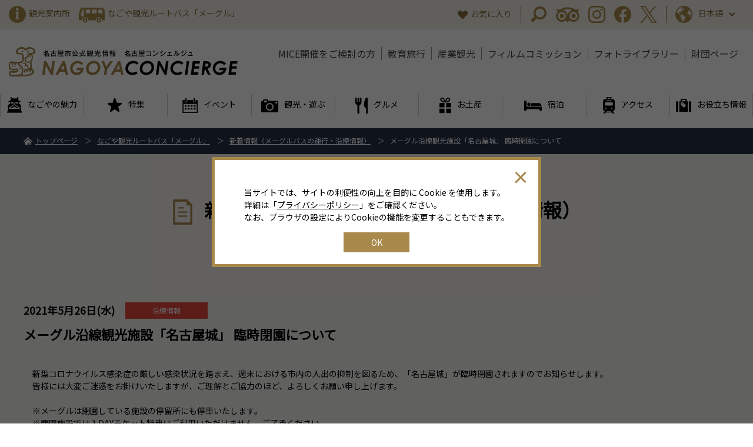

--- FILE ---
content_type: text/html; charset=UTF-8
request_url: https://www.nagoya-info.jp/megurunews/detail/125/
body_size: 15504
content:
<!DOCTYPE html>
<html>
<head prefix="og: http://ogp.me/ns# fb: http://ogp.me/ns/fb# article: http://ogp.me/ns/article#">
    <meta http-equiv="X-UA-Compatible" content="IE=edge">
    <meta charset="utf-8">
    
<!-- Google Tag Manager -->
<script>(function(w,d,s,l,i){w[l]=w[l]||[];w[l].push({'gtm.start':
new Date().getTime(),event:'gtm.js'});var f=d.getElementsByTagName(s)[0],
j=d.createElement(s),dl=l!='dataLayer'?'&l='+l:'';j.async=true;j.src=
'https://www.googletagmanager.com/gtm.js?id='+i+dl;f.parentNode.insertBefore(j,f);
})(window,document,'script','dataLayer','GTM-TTGR2D6');</script>
<!-- End Google Tag Manager -->

    <!-- Facebook Pixel Code -->
    <script>
    !function(f,b,e,v,n,t,s)
    {if(f.fbq)return;n=f.fbq=function(){n.callMethod?
    n.callMethod.apply(n,arguments):n.queue.push(arguments)};
    if(!f._fbq)f._fbq=n;n.push=n;n.loaded=!0;n.version='2.0';
    n.queue=[];t=b.createElement(e);t.async=!0;
    t.src=v;s=b.getElementsByTagName(e)[0];
    s.parentNode.insertBefore(t,s)}(window, document,'script',
    'https://connect.facebook.net/en_US/fbevents.js');
    fbq('init', '170035474884992');
    fbq('track', 'PageView');
    </script>
    <noscript><img height="1" width="1" style="display:none"
    src="https://www.facebook.com/tr?id=170035474884992&ev=PageView&noscript=1"
    /></noscript>
    <!-- End Facebook Pixel Code -->
    
    <meta name="viewport" content="width=device-width,user-scalable=yes,initial-scale=1">
        <title>メーグル沿線観光施設「名古屋城」 臨時閉園について | 新着情報（メーグルバスの運行・沿線情報） | 【公式】名古屋市観光情報「名古屋コンシェルジュ」</title>
    <meta name="keywords" content="新型コロナウイルス感染症,臨時閉園,休館,名古屋城,東山動植物園,東山スカイタワー">
    <meta name="description" content="新型コロナウイルス感染症の厳しい感染状況を踏まえ、週末における市内の人出の抑制を図るため、「名古屋城」が臨時閉園されますのでお知らせします。
皆様には大変ご迷惑をお掛けいたしますが、ご理解とご協力のほど、よろしくお願い申し上げます。">
    <link rel="shortcut icon" href="/favicon.ico">
    <link rel="apple-touch-icon" href="/apple-touch-icon.png">
    <link rel="icon" type="image/png" href="/android-chrome-256x256.png">

    <link rel="stylesheet" href="/assets/css/html5reset.css">    <link rel="stylesheet" href="https://fonts.googleapis.com/css?family=Noto+Sans+JP|Roboto&amp;display=swap">    <link rel="stylesheet" href="/assets/slick/slick.css">    <link rel="stylesheet" href="/assets/slick/slick-theme.css">    <link rel="stylesheet" href="/assets/colorbox/colorbox.css">    <link rel="stylesheet" href="/assets/css/style.css">    <link rel="stylesheet" href="/assets/css/cookie.css">    <link rel="stylesheet" href="/assets/jquery-ui-1.11.4/jquery-ui.min.css">    <link rel="stylesheet" href="https://unpkg.com/scroll-hint@latest/css/scroll-hint.css">
    <link rel="stylesheet" href="/assets/css/add.css">    <link rel="stylesheet" href="https://stackpath.bootstrapcdn.com/font-awesome/4.7.0/css/font-awesome.min.css">
    
    <meta property="og:url" content="https://www.nagoya-info.jp/megurunews/detail/125/" />
    <meta property="og:type" content="article" />
    <meta property="og:title" content="メーグル沿線観光施設「名古屋城」 臨時閉園について | 新着情報（メーグルバスの運行・沿線情報） | 【公式】名古屋市観光情報「名古屋コンシェルジュ」" />
    <meta property="og:description" content="新型コロナウイルス感染症の厳しい感染状況を踏まえ、週末における市内の人出の抑制を図るため、「名古屋城」が臨時閉園されますのでお知らせします。
皆様には大変ご迷惑をお掛けいたしますが、ご理解とご協力のほど、よろしくお願い申し上げます。" />
    <meta property="og:site_name" content="名古屋コンシェルジュ" />
        <meta name="twitter:card" content="summary_large_image">
    <meta name="twitter:title" content="メーグル沿線観光施設「名古屋城」 臨時閉園について | 新着情報（メーグルバスの運行・沿線情報） | 【公式】名古屋市観光情報「名古屋コンシェルジュ」">
    <meta name="twitter:site" content="@nagoyainfojp" />
    <meta name="twitter:description" content="新型コロナウイルス感染症の厳しい感染状況を踏まえ、週末における市内の人出の抑制を図るため、「名古屋城」が臨時閉園されますのでお知らせします。
皆様には大変ご迷惑をお掛けいたしますが、ご理解とご協力のほど、よろしくお願い申し上げます。">
    
        <meta property="og:image" content="https://www.nagoya-info.jp/img/common/nagoya_ogp.png">
    <meta name="twitter:image" content="https://www.nagoya-info.jp/img/common/nagoya_ogp.png">
        
        </head>

<body id="news">
<!-- Google Tag Manager (noscript) -->
<noscript><iframe src="https://www.googletagmanager.com/ns.html?id=GTM-TTGR2D6"
height="0" width="0" style="display:none;visibility:hidden"></iframe></noscript>
<!-- End Google Tag Manager (noscript) -->

<a id="top"></a>

<div id="fb-root"></div>
<script async defer crossorigin="anonymous" src="https://connect.facebook.net/ja_JP/sdk.js#xfbml=1&version=v5.0"></script>

<div class="header-fixed">
  <div id="js-warningWrap">
    
      </div>

	<header class="header">
		<div class="header-sub">
			<div class="inner-xl clearfix">
				<ul class="header-sub-l">
					<li><a href="/useful/guide/"><i class="ico ico-info-g"></i><span>観光案内所</span></a></li>
					<li><a href="/useful/meguru/"><i class="ico ico-bus-g"></i><span>なごや観光ルートバス「メーグル」</span></a></li>
				</ul>
				<div class="header-sub-r">
					<p class="header-sub-favo"><a href="/favorites/"><i class="ico ico-favorite-g"></i><span>お気に入り</span></a></p>
					<ul class="header-sub-menu">
						<li><span class="header-sub-search"><i class="ico ico-search-g"></i></span></li>
						<li><a href="http://www.tripadvisor.jp/Tourism-g298106-Nagoya_Aichi_Prefecture_Chubu-Vacations.html" target="_blank" rel="noopener"><i class="ico ico-glass-g"></i></a></li>
						<li><a href="https://www.instagram.com/nagoya_info" target="_blank" rel="noopener"><i class="ico ico-instagram-g"></i></a></li>
						<li><a href="https://www.facebook.com/nagoya.info/" target="_blank" rel="noopener"><i class="ico ico-facebook-g"></i></a></li>
						<li><a href="https://x.com/nagoyainfojp" data-text="https://www.nagoya-info.jp/megurunews/detail/125/" target="_blank" rel="noopener"><i class="ico ico-twitter-g"></i></a></li>
					</ul>
					<div class="header-sub-lang">
						<p><i class="ico ico-global-g"></i>日本語<i class="ico ico-arrow-b-g"></i></p>
            <ul>
              <li><a href="https://www.nagoya-info.jp/megurunews/detail/125/" class="is-jp">日本語</a></li><li><a href="https://www.nagoya-info.jp/en/megurunews/detail/125/">English</a></li><li><a href="https://www.nagoya-info.jp/zhtw/megurunews/detail/125/">中文(繁體字)</a></li><li><a href="https://www.nagoya-info.jp/zhcn/megurunews/detail/125/">中文(&#31616;体字)</a></li><li><a href="https://www.nagoya-info.jp/ko/megurunews/detail/125/">한국어</a></li><li><a href="https://www.nagoya-info.jp/th/megurunews/detail/125/">ไทย</a></li><li><a href="https://www.nagoya-info.jp/vn/megurunews/detail/125/">Tiếng việt</a></li>            </ul>
					</div>
				</div>
			</div>
		</div>
		<div class="header-main inner-xl">
					<p class="header-logo"><a href="/"><img src="/assets/img/common/logo1.svg" alt="名古屋市公式観光情報 名古屋コンシェルジュ NAGOYA CONCIERGE"></a></p>
					<nav class="header-nav">
				<ul>
					<li><a href="/convention/" target="_blank" rel="noopener">MICE開催をご検討の方</a></li>
					<li><a href="/education/" target="_blank" rel="noopener">教育旅行</a></li>
					<li><a href="/industries/" target="_blank" rel="noopener">産業観光</a></li>
					<li><a href="/location/" target="_blank" rel="noopener">フィルムコミッション</a></li>
					<li><a href="/useful/photo/">フォトライブラリー</a></li>
					<li><a href="/ncvb/" target="_blank" rel="noopener">財団ページ</a></li>
				</ul>
			</nav>
      <div class="header-menu-sp">
        <button id="js-btnSearch" class="header-menu-sp-item header-menu-sp-item--search" aria-label="検索パネル開閉ボタン"　aria-controls="js-panelSearch"></button>
        <button id="js-btnLang" class="header-menu-sp-item header-menu-sp-item--lang" aria-label="言語メニュー開閉ボタン"　aria-controls="js-panelLang"></button>
        <button id="js-btnMenu" class="header-menu-sp-item header-menu-sp-item--menu" aria-label="メニュー開閉ボタン"　aria-controls="js-panelMenu"><span></span></button>
      </div>
      <div id="js-panelSearch" class="header-menu-sp-search-panel" aria-labelledby="js-btnSearch">
        <div class="header-menu-sp-search-panel-inner">
          <div class="menu-search">
            <!-- <p class="menu-search-btn"><i class="ico ico-search-sp"></i>条件を指定して検索する</p> -->
            <div class="menu-search-con search-area">
              <form action="/seek">
    <p class="searchmodal-lead">キーワード検索する</p>
    <div class="searchmodal-area u-mb0">
      <div class="search-form u-mb0">
        <p><input type="text" name="s_freeword" value="" placeholder="キーワード" class="search-form-txt"></p>
        <input type="submit" value="検索" class="search-form-submit">
      </div>
    </div>
</form>
              <p class="searchmodal-lead searchmodal-btn js-searchmodalBtn">ジャンル別に検索する</p>
              <div class="searchmodal-area searchmodal-area-panel u-mb0">
                <ul class="searchmodal-tab cmn-tab" data-tab=".menu-search-tab">
                                    <li class="cmn-tab-btn is-current">観光スポット</li>
                  <li class="cmn-tab-btn">イベント</li>
                  <li class="cmn-tab-btn">特集</li>
                  <li class="cmn-tab-btn">モデルコース</li>
                  <li class="cmn-tab-btn">観光ツアー</li>
                  <li class="cmn-tab-btn">お土産</li>
                  <li class="cmn-tab-btn">グルメ</li>
                  <li class="cmn-tab-btn">宿泊</li>
                </ul>
                <div class="menu-search-tab u-mb0">
                                    <div class="cmn-tab-content">
                    <form action="/spot">
    <div class="search-form">
        <p><input type="text" name="s_freeword" value="" placeholder="フリーワード"></p>
    </div>

    
    
        <div class="search-box">
        <h3 class="search-ttl">ジャンル</h3>
        <div class="search-sel">
                                                            <label><input type="checkbox" name="s_genre[]" value="119"># 体験</label>
                                                            <label><input type="checkbox" name="s_genre[]" value="1"># 名古屋定番スポット</label>
                                                            <label><input type="checkbox" name="s_genre[]" value="55"># ファミリー向け</label>
                                                            <label><input type="checkbox" name="s_genre[]" value="9"># スポーツを楽しむ</label>
                                                            <label><input type="checkbox" name="s_genre[]" value="8"># 眺望を楽しむ</label>
                                                            <label><input type="checkbox" name="s_genre[]" value="7"># 公園・自然に癒される</label>
                                                            <label><input type="checkbox" name="s_genre[]" value="2"># 武家文化と歴史・古い町並み</label>
                                                            <label><input type="checkbox" name="s_genre[]" value="54"># 教育施設</label>
                                                            <label><input type="checkbox" name="s_genre[]" value="3"># ものづくりのふるさと</label>
                                                            <label><input type="checkbox" name="s_genre[]" value="6"># ミュージアムめぐり</label>
                                                            <label><input type="checkbox" name="s_genre[]" value="4"># 神社・仏閣めぐり</label>
                                                            <label><input type="checkbox" name="s_genre[]" value="5"># 街を遊ぶ・アミューズメント</label>
                                                            <label><input type="checkbox" name="s_genre[]" value="116"># 産業観光</label>
                                                                                                                                                                                                                                                                                                                                                                                                                                                                                                                                                                                                                                                                                                                                                                                                                                                                    </div>
    </div>
    
    
        
    
    
    
    <div class="search-box">
        <h3 class="search-ttl">エリア</h3>
        <div class="search-local">
            <div class="search-sel">
                                <div style="font-weight: bold; font-size: 1.1rem; margin-bottom: 15px;">エリアで探す</div>
                                
                <div class="clearfix">
                    <label class="search-area-chushin"><input type="checkbox" name="s_region[]" id="area_chushin" value=""># 中心エリア</label>
                                                                                            <label class=""><input type="checkbox" name="s_region[]" class="chushin_areas" value="1"># 名古屋駅エリア</label>
                                                                                            <label class=""><input type="checkbox" name="s_region[]" class="chushin_areas" value="2"># 栄・伏見エリア</label>
                                                                                            <label class=""><input type="checkbox" name="s_region[]" class="chushin_areas" value="3"># 大須・金山エリア</label>
                                                                                                                                                                                                            </div>
                                                                                                                                        <label class=""><input type="checkbox" name="s_region[]" value="5"># 北部エリア</label>
                                                                            <label class=""><input type="checkbox" name="s_region[]" value="6"># 南部エリア</label>
                                                                            <label class=""><input type="checkbox" name="s_region[]" value="7"># 西部エリア</label>
                                                                            <label class=""><input type="checkbox" name="s_region[]" value="8"># 東部エリア</label>
                                                                            <label class=""><input type="checkbox" name="s_region[]" value="9"># 港エリア</label>
                                                                            <label class=""><input type="checkbox" name="s_region[]" value="10"># 名古屋近郊エリア</label>
                                                                            <label class=""><input type="checkbox" name="s_region[]" value="11"># オンライン</label>
                                
                                <div style="font-weight: bold; font-size: 1.1rem; margin-top: 15px; margin-bottom: 15px;">区で探す</div>
                                                                    <label class=""><input type="checkbox" name="s_area_ku[]" value="1"># 千種区</label>
                                                                    <label class=""><input type="checkbox" name="s_area_ku[]" value="2"># 東区</label>
                                                                    <label class=""><input type="checkbox" name="s_area_ku[]" value="3"># 北区</label>
                                                                    <label class=""><input type="checkbox" name="s_area_ku[]" value="4"># 西区</label>
                                                                    <label class=""><input type="checkbox" name="s_area_ku[]" value="5"># 中村区</label>
                                                                    <label class=""><input type="checkbox" name="s_area_ku[]" value="6"># 中区</label>
                                                                    <label class=""><input type="checkbox" name="s_area_ku[]" value="7"># 昭和区</label>
                                                                    <label class=""><input type="checkbox" name="s_area_ku[]" value="8"># 瑞穂区</label>
                                                                    <label class=""><input type="checkbox" name="s_area_ku[]" value="9"># 熱田区</label>
                                                                    <label class=""><input type="checkbox" name="s_area_ku[]" value="10"># 中川区</label>
                                                                    <label class=""><input type="checkbox" name="s_area_ku[]" value="11"># 港区</label>
                                                                    <label class=""><input type="checkbox" name="s_area_ku[]" value="12"># 南区</label>
                                                                    <label class=""><input type="checkbox" name="s_area_ku[]" value="13"># 守山区</label>
                                                                    <label class=""><input type="checkbox" name="s_area_ku[]" value="14"># 緑区</label>
                                                                    <label class=""><input type="checkbox" name="s_area_ku[]" value="15"># 名東区</label>
                                                                    <label class=""><input type="checkbox" name="s_area_ku[]" value="16"># 天白区</label>
                                                </div>
            <div class="search-areamap">
                <span><i class="ico ico-map-w"></i>エリアマップを見る</span>
                <p><img src="/assets/img/common/areamap.svg" alt="エリアマップ"></p>
            </div>
        </div>
    </div>

    
    <div class="search-ctrl">
        <p><button type="button" class="search-reset">クリア</button></p>
        <p><button class="search-submit"><i class="ico ico-search-w"></i>検索する</button></p>
    </div>
</form>

                  </div>
                  <div class="cmn-tab-content">
                    <form action="/event">
    <div class="search-form">
        <p><input type="text" name="s_freeword" value="" placeholder="フリーワード"></p>
    </div>

    
    
    
    
        
        <div class="search-box">
        <h3 class="search-ttl">期間</h3>
        <div class="search-wrap">
            <div class="search-term">
                <div class="box-datepicker"><input type="text" placeholder="開催日" class="event-datepicker" autocomplete="off" name="s_term_from" value=""></div>
                <span>～</span>
                <div class="box-datepicker"><input type="text" placeholder="終了日" class="event-datepicker" autocomplete="off" name="s_term_to" value=""></div>
            </div>
                    </div>
    </div>
    
    
    
    <div class="search-box">
        <h3 class="search-ttl">エリア</h3>
        <div class="search-local">
            <div class="search-sel">
                                
                <div class="clearfix">
                    <label class="search-area-chushin"><input type="checkbox" name="s_region[]" id="area_chushin" value=""># 中心エリア</label>
                                                                                            <label class=""><input type="checkbox" name="s_region[]" class="chushin_areas" value="1"># 名古屋駅エリア</label>
                                                                                            <label class=""><input type="checkbox" name="s_region[]" class="chushin_areas" value="2"># 栄・伏見エリア</label>
                                                                                            <label class=""><input type="checkbox" name="s_region[]" class="chushin_areas" value="3"># 大須・金山エリア</label>
                                                                                                                                                                                                            </div>
                                                                                                                                        <label class=""><input type="checkbox" name="s_region[]" value="5"># 北部エリア</label>
                                                                            <label class=""><input type="checkbox" name="s_region[]" value="6"># 南部エリア</label>
                                                                            <label class=""><input type="checkbox" name="s_region[]" value="7"># 西部エリア</label>
                                                                            <label class=""><input type="checkbox" name="s_region[]" value="8"># 東部エリア</label>
                                                                            <label class=""><input type="checkbox" name="s_region[]" value="9"># 港エリア</label>
                                                                            <label class=""><input type="checkbox" name="s_region[]" value="10"># 名古屋近郊エリア</label>
                                                                            <label class=""><input type="checkbox" name="s_region[]" value="11"># オンライン</label>
                                
                            </div>
            <div class="search-areamap">
                <span><i class="ico ico-map-w"></i>エリアマップを見る</span>
                <p><img src="/assets/img/common/areamap.svg" alt="エリアマップ"></p>
            </div>
        </div>
    </div>

    
    <div class="search-ctrl">
        <p><button type="button" class="search-reset">クリア</button></p>
        <p><button class="search-submit"><i class="ico ico-search-w"></i>検索する</button></p>
    </div>
</form>

                  </div>
                  <div class="cmn-tab-content">
                    <form action="/feature">
    <div class="search-form">
        <p><input type="text" name="s_freeword" value="" placeholder="フリーワード"></p>
    </div>

        <div class="search-box">
        <h3 class="search-ttl">タイプ</h3>
        <div class="search-sel">
                                            <label><input type="checkbox" name="s_type[]" value="1"># 特集</label>
                                            <label><input type="checkbox" name="s_type[]" value="2"># コラム</label>
                    </div>
    </div>
    
    
        <div class="search-box">
        <h3 class="search-ttl">ジャンル</h3>
        <div class="search-sel">
                                                                                                                                                                                                                                                                                                                                                                                                                                                                                                                                                                                                                                                                                                                                                                                            <label><input type="checkbox" name="s_genre[]" value="107"># 武将観光</label>
                                                            <label><input type="checkbox" name="s_genre[]" value="108"># グルメ</label>
                                                            <label><input type="checkbox" name="s_genre[]" value="76"># ロケ特集</label>
                                                            <label><input type="checkbox" name="s_genre[]" value="105"># なごや今昔紀行</label>
                                                            <label><input type="checkbox" name="s_genre[]" value="106"># ブラタモリ</label>
                                                            <label><input type="checkbox" name="s_genre[]" value="117"># 産業観光</label>
                                                            <label><input type="checkbox" name="s_genre[]" value="118"># お土産</label>
                                                                                                                                                                                                                                    </div>
    </div>
    
    
        
    
        <div class="search-box">
        <h3 class="search-ttl">訪問季節</h3>
        <div class="search-sel">
            <label><input type="checkbox" name="s_season[]" value="1"># 春（3月～5月）</label>
            <label><input type="checkbox" name="s_season[]" value="2"># 夏（6月～8月）</label>
            <label><input type="checkbox" name="s_season[]" value="3"># 秋（9月～11月）</label>
            <label><input type="checkbox" name="s_season[]" value="4"># 冬（12月～2月）</label>
            <label><input type="checkbox" name="s_season[]" value="5"># 通年（1月～12月）</label>
        </div>
    </div>
    
    
    <div class="search-box">
        <h3 class="search-ttl">エリア</h3>
        <div class="search-local">
            <div class="search-sel">
                                
                <div class="clearfix">
                    <label class="search-area-chushin"><input type="checkbox" name="s_region[]" id="area_chushin" value=""># 中心エリア</label>
                                                                                            <label class=""><input type="checkbox" name="s_region[]" class="chushin_areas" value="1"># 名古屋駅エリア</label>
                                                                                            <label class=""><input type="checkbox" name="s_region[]" class="chushin_areas" value="2"># 栄・伏見エリア</label>
                                                                                            <label class=""><input type="checkbox" name="s_region[]" class="chushin_areas" value="3"># 大須・金山エリア</label>
                                                                                                                                                                                                            </div>
                                                                                                                                        <label class=""><input type="checkbox" name="s_region[]" value="5"># 北部エリア</label>
                                                                            <label class=""><input type="checkbox" name="s_region[]" value="6"># 南部エリア</label>
                                                                            <label class=""><input type="checkbox" name="s_region[]" value="7"># 西部エリア</label>
                                                                            <label class=""><input type="checkbox" name="s_region[]" value="8"># 東部エリア</label>
                                                                            <label class=""><input type="checkbox" name="s_region[]" value="9"># 港エリア</label>
                                                                            <label class=""><input type="checkbox" name="s_region[]" value="10"># 名古屋近郊エリア</label>
                                                                            <label class=""><input type="checkbox" name="s_region[]" value="11"># オンライン</label>
                                
                            </div>
            <div class="search-areamap">
                <span><i class="ico ico-map-w"></i>エリアマップを見る</span>
                <p><img src="/assets/img/common/areamap.svg" alt="エリアマップ"></p>
            </div>
        </div>
    </div>

    
    <div class="search-ctrl">
        <p><button type="button" class="search-reset">クリア</button></p>
        <p><button class="search-submit"><i class="ico ico-search-w"></i>検索する</button></p>
    </div>
</form>

                  </div>
                  <div class="cmn-tab-content">
                    <form action="/course">
    <div class="search-form">
        <p><input type="text" name="s_freeword" value="" placeholder="フリーワード"></p>
    </div>

    
    
    
        <div class="search-box">
        <h3 class="search-ttl">誰とおでかけ</h3>
        <div class="search-sel">
                                            <label><input type="checkbox" name="s_together[]" value="1"># 大人女子旅</label>
                                            <label><input type="checkbox" name="s_together[]" value="2"># ファミリー</label>
                                            <label><input type="checkbox" name="s_together[]" value="3"># 出張</label>
                                            <label><input type="checkbox" name="s_together[]" value="4"># 若者旅</label>
                    </div>
    </div>
    
        
    
        <div class="search-box">
        <h3 class="search-ttl">訪問季節</h3>
        <div class="search-sel">
            <label><input type="checkbox" name="s_season[]" value="1"># 春（3月～5月）</label>
            <label><input type="checkbox" name="s_season[]" value="2"># 夏（6月～8月）</label>
            <label><input type="checkbox" name="s_season[]" value="3"># 秋（9月～11月）</label>
            <label><input type="checkbox" name="s_season[]" value="4"># 冬（12月～2月）</label>
            <label><input type="checkbox" name="s_season[]" value="5"># 通年（1月～12月）</label>
        </div>
    </div>
    
    
    <div class="search-box">
        <h3 class="search-ttl">エリア</h3>
        <div class="search-local">
            <div class="search-sel">
                                
                <div class="clearfix">
                    <label class="search-area-chushin"><input type="checkbox" name="s_region[]" id="area_chushin" value=""># 中心エリア</label>
                                                                                            <label class=""><input type="checkbox" name="s_region[]" class="chushin_areas" value="1"># 名古屋駅エリア</label>
                                                                                            <label class=""><input type="checkbox" name="s_region[]" class="chushin_areas" value="2"># 栄・伏見エリア</label>
                                                                                            <label class=""><input type="checkbox" name="s_region[]" class="chushin_areas" value="3"># 大須・金山エリア</label>
                                                                                                                                                                                                            </div>
                                                                                                                                        <label class=""><input type="checkbox" name="s_region[]" value="5"># 北部エリア</label>
                                                                            <label class=""><input type="checkbox" name="s_region[]" value="6"># 南部エリア</label>
                                                                            <label class=""><input type="checkbox" name="s_region[]" value="7"># 西部エリア</label>
                                                                            <label class=""><input type="checkbox" name="s_region[]" value="8"># 東部エリア</label>
                                                                            <label class=""><input type="checkbox" name="s_region[]" value="9"># 港エリア</label>
                                                                            <label class=""><input type="checkbox" name="s_region[]" value="10"># 名古屋近郊エリア</label>
                                                                            <label class=""><input type="checkbox" name="s_region[]" value="11"># オンライン</label>
                                
                            </div>
            <div class="search-areamap">
                <span><i class="ico ico-map-w"></i>エリアマップを見る</span>
                <p><img src="/assets/img/common/areamap.svg" alt="エリアマップ"></p>
            </div>
        </div>
    </div>

    
    <div class="search-ctrl">
        <p><button type="button" class="search-reset">クリア</button></p>
        <p><button class="search-submit"><i class="ico ico-search-w"></i>検索する</button></p>
    </div>
</form>

                  </div>
                  <div class="cmn-tab-content">
                    <form action="/tour">
    <div class="search-form">
        <p><input type="text" name="s_freeword" value="" placeholder="フリーワード"></p>
    </div>

    
        <div class="search-box">
        <h3 class="search-ttl">産業観光</h3>
        <div class="search-sel">
                                                        <label><input type="checkbox" name="s_industry[]" value="1"># 産業観光ツアー</label>
                    </div>
    </div>
    
    
    
        <div class="search-box">
        <h3 class="search-ttl">期間</h3>
        <div class="search-wrap">
            <div class="search-term">
                <div class="box-datepicker"><input type="text" placeholder="開催日" class="datepicker" autocomplete="off" name="s_term_from" value=""></div>
                <span>～</span>
                <div class="box-datepicker"><input type="text" placeholder="終了日" class="datepicker" autocomplete="off" name="s_term_to" value=""></div>
            </div>
                    </div>
    </div>
        
    
    
    
    <div class="search-box">
        <h3 class="search-ttl">エリア</h3>
        <div class="search-local">
            <div class="search-sel">
                                
                <div class="clearfix">
                    <label class="search-area-chushin"><input type="checkbox" name="s_region[]" id="area_chushin" value=""># 中心エリア</label>
                                                                                            <label class=""><input type="checkbox" name="s_region[]" class="chushin_areas" value="1"># 名古屋駅エリア</label>
                                                                                            <label class=""><input type="checkbox" name="s_region[]" class="chushin_areas" value="2"># 栄・伏見エリア</label>
                                                                                            <label class=""><input type="checkbox" name="s_region[]" class="chushin_areas" value="3"># 大須・金山エリア</label>
                                                                                                                                                                                                            </div>
                                                                                                                                        <label class=""><input type="checkbox" name="s_region[]" value="5"># 北部エリア</label>
                                                                            <label class=""><input type="checkbox" name="s_region[]" value="6"># 南部エリア</label>
                                                                            <label class=""><input type="checkbox" name="s_region[]" value="7"># 西部エリア</label>
                                                                            <label class=""><input type="checkbox" name="s_region[]" value="8"># 東部エリア</label>
                                                                            <label class=""><input type="checkbox" name="s_region[]" value="9"># 港エリア</label>
                                                                            <label class=""><input type="checkbox" name="s_region[]" value="10"># 名古屋近郊エリア</label>
                                                                            <label class=""><input type="checkbox" name="s_region[]" value="11"># オンライン</label>
                                
                            </div>
            <div class="search-areamap">
                <span><i class="ico ico-map-w"></i>エリアマップを見る</span>
                <p><img src="/assets/img/common/areamap.svg" alt="エリアマップ"></p>
            </div>
        </div>
    </div>

    
    <div class="search-ctrl">
        <p><button type="button" class="search-reset">クリア</button></p>
        <p><button class="search-submit"><i class="ico ico-search-w"></i>検索する</button></p>
    </div>
</form>

                  </div>
                  <div class="cmn-tab-content">
                    <form action="/souvenir">
    <div class="search-form">
        <p><input type="text" name="s_freeword" value="" placeholder="フリーワード"></p>
    </div>

    
    
        <div class="search-box">
        <h3 class="search-ttl">ジャンル</h3>
        <div class="search-sel">
                                                                                                                                                                                                                                                                                                                                                                                                                                                                                                                                                                                                                                                                                                                                                                                                                                                                                                            <label><input type="checkbox" name="s_genre[]" value="120"># なごやめし</label>
                                                            <label><input type="checkbox" name="s_genre[]" value="11"># ういろ・ういろう</label>
                                                            <label><input type="checkbox" name="s_genre[]" value="14"># 和菓子</label>
                                                            <label><input type="checkbox" name="s_genre[]" value="75"># せんべい・あられ・豆・あめ</label>
                                                            <label><input type="checkbox" name="s_genre[]" value="85"># きしめん・うどん</label>
                                                            <label><input type="checkbox" name="s_genre[]" value="73"># 洋菓子</label>
                                                            <label><input type="checkbox" name="s_genre[]" value="18"># 特選珍味</label>
                                                            <label><input type="checkbox" name="s_genre[]" value="81"># 漬物</label>
                                                            <label><input type="checkbox" name="s_genre[]" value="20"># 七宝</label>
                                                            <label><input type="checkbox" name="s_genre[]" value="21"># お茶</label>
                                                            <label><input type="checkbox" name="s_genre[]" value="22"># 地ビール・地酒</label>
                                                            <label><input type="checkbox" name="s_genre[]" value="93"># 有松・鳴海絞り</label>
                                                            <label><input type="checkbox" name="s_genre[]" value="13"># グッズ</label>
                    </div>
    </div>
    
    
        
    
    
    
    <div class="search-box">
        <h3 class="search-ttl">エリア</h3>
        <div class="search-local">
            <div class="search-sel">
                                
                <div class="clearfix">
                    <label class="search-area-chushin"><input type="checkbox" name="s_region[]" id="area_chushin" value=""># 中心エリア</label>
                                                                                            <label class=""><input type="checkbox" name="s_region[]" class="chushin_areas" value="1"># 名古屋駅エリア</label>
                                                                                            <label class=""><input type="checkbox" name="s_region[]" class="chushin_areas" value="2"># 栄・伏見エリア</label>
                                                                                            <label class=""><input type="checkbox" name="s_region[]" class="chushin_areas" value="3"># 大須・金山エリア</label>
                                                                                                                                                                                                            </div>
                                                                                                                                        <label class=""><input type="checkbox" name="s_region[]" value="5"># 北部エリア</label>
                                                                            <label class=""><input type="checkbox" name="s_region[]" value="6"># 南部エリア</label>
                                                                            <label class=""><input type="checkbox" name="s_region[]" value="7"># 西部エリア</label>
                                                                            <label class=""><input type="checkbox" name="s_region[]" value="8"># 東部エリア</label>
                                                                            <label class=""><input type="checkbox" name="s_region[]" value="9"># 港エリア</label>
                                                                            <label class=""><input type="checkbox" name="s_region[]" value="10"># 名古屋近郊エリア</label>
                                                                            <label class=""><input type="checkbox" name="s_region[]" value="11"># オンライン</label>
                                
                                <div style="font-weight: bold; font-size: 1.1rem; margin-top: 15px; margin-bottom: 15px;">区で探す</div>
                                                                    <label class=""><input type="checkbox" name="s_area_ku[]" value="1"># 千種区</label>
                                                                    <label class=""><input type="checkbox" name="s_area_ku[]" value="2"># 東区</label>
                                                                    <label class=""><input type="checkbox" name="s_area_ku[]" value="3"># 北区</label>
                                                                    <label class=""><input type="checkbox" name="s_area_ku[]" value="4"># 西区</label>
                                                                    <label class=""><input type="checkbox" name="s_area_ku[]" value="5"># 中村区</label>
                                                                    <label class=""><input type="checkbox" name="s_area_ku[]" value="6"># 中区</label>
                                                                    <label class=""><input type="checkbox" name="s_area_ku[]" value="7"># 昭和区</label>
                                                                    <label class=""><input type="checkbox" name="s_area_ku[]" value="8"># 瑞穂区</label>
                                                                    <label class=""><input type="checkbox" name="s_area_ku[]" value="9"># 熱田区</label>
                                                                    <label class=""><input type="checkbox" name="s_area_ku[]" value="10"># 中川区</label>
                                                                    <label class=""><input type="checkbox" name="s_area_ku[]" value="11"># 港区</label>
                                                                    <label class=""><input type="checkbox" name="s_area_ku[]" value="12"># 南区</label>
                                                                    <label class=""><input type="checkbox" name="s_area_ku[]" value="13"># 守山区</label>
                                                                    <label class=""><input type="checkbox" name="s_area_ku[]" value="14"># 緑区</label>
                                                                    <label class=""><input type="checkbox" name="s_area_ku[]" value="15"># 名東区</label>
                                                                    <label class=""><input type="checkbox" name="s_area_ku[]" value="16"># 天白区</label>
                                                </div>
            <div class="search-areamap">
                <span><i class="ico ico-map-w"></i>エリアマップを見る</span>
                <p><img src="/assets/img/common/areamap.svg" alt="エリアマップ"></p>
            </div>
        </div>
    </div>

    
    <div class="search-ctrl">
        <p><button type="button" class="search-reset">クリア</button></p>
        <p><button class="search-submit"><i class="ico ico-search-w"></i>検索する</button></p>
    </div>
</form>

                  </div>
                  <div class="cmn-tab-content">
                    <form action="/gourmet">
    <div class="search-form">
        <p><input type="text" name="s_freeword" value="" placeholder="フリーワード"></p>
    </div>

    
    
        <div class="search-box">
        <h3 class="search-ttl">ジャンル</h3>
        <div class="search-sel">
                                                                                                                                                                                                                                                                            <label><input type="checkbox" name="s_genre[]" value="121"># 会席料理</label>
                                                            <label><input type="checkbox" name="s_genre[]" value="42"># 和食</label>
                                                            <label><input type="checkbox" name="s_genre[]" value="25"># 名古屋コーチン</label>
                                                            <label><input type="checkbox" name="s_genre[]" value="43"># レストラン</label>
                                                            <label><input type="checkbox" name="s_genre[]" value="26"># あんかけスパゲティ</label>
                                                            <label><input type="checkbox" name="s_genre[]" value="27"># 味噌煮込みうどん</label>
                                                            <label><input type="checkbox" name="s_genre[]" value="44"># 中華</label>
                                                            <label><input type="checkbox" name="s_genre[]" value="45"># 居酒屋</label>
                                                            <label><input type="checkbox" name="s_genre[]" value="28"># ひつまぶし</label>
                                                            <label><input type="checkbox" name="s_genre[]" value="29"># 天むす</label>
                                                            <label><input type="checkbox" name="s_genre[]" value="46"># 仕出屋</label>
                                                            <label><input type="checkbox" name="s_genre[]" value="30"># 小倉トースト</label>
                                                            <label><input type="checkbox" name="s_genre[]" value="47"># スイーツ</label>
                                                            <label><input type="checkbox" name="s_genre[]" value="31"># エビフライ</label>
                                                            <label><input type="checkbox" name="s_genre[]" value="48"># 喫茶店</label>
                                                            <label><input type="checkbox" name="s_genre[]" value="32"># 鬼まんじゅう</label>
                                                            <label><input type="checkbox" name="s_genre[]" value="33"># きしめん</label>
                                                            <label><input type="checkbox" name="s_genre[]" value="34"># カレーうどん　</label>
                                                            <label><input type="checkbox" name="s_genre[]" value="35"># 味噌かつ</label>
                                                            <label><input type="checkbox" name="s_genre[]" value="36"># 手羽先</label>
                                                            <label><input type="checkbox" name="s_genre[]" value="37"># 味噌おでん</label>
                                                            <label><input type="checkbox" name="s_genre[]" value="38"># どて煮・どてめし・味噌とんちゃん</label>
                                                            <label><input type="checkbox" name="s_genre[]" value="40"># 台湾ラーメン</label>
                                                                                                                                                                                                                                                                                                                                                                                                                                                                                    </div>
    </div>
    
    
        
    
    
    
    <div class="search-box">
        <h3 class="search-ttl">エリア</h3>
        <div class="search-local">
            <div class="search-sel">
                                
                <div class="clearfix">
                    <label class="search-area-chushin"><input type="checkbox" name="s_region[]" id="area_chushin" value=""># 中心エリア</label>
                                                                                            <label class=""><input type="checkbox" name="s_region[]" class="chushin_areas" value="1"># 名古屋駅エリア</label>
                                                                                            <label class=""><input type="checkbox" name="s_region[]" class="chushin_areas" value="2"># 栄・伏見エリア</label>
                                                                                            <label class=""><input type="checkbox" name="s_region[]" class="chushin_areas" value="3"># 大須・金山エリア</label>
                                                                                                                                                                                                            </div>
                                                                                                                                        <label class=""><input type="checkbox" name="s_region[]" value="5"># 北部エリア</label>
                                                                            <label class=""><input type="checkbox" name="s_region[]" value="6"># 南部エリア</label>
                                                                            <label class=""><input type="checkbox" name="s_region[]" value="7"># 西部エリア</label>
                                                                            <label class=""><input type="checkbox" name="s_region[]" value="8"># 東部エリア</label>
                                                                            <label class=""><input type="checkbox" name="s_region[]" value="9"># 港エリア</label>
                                                                            <label class=""><input type="checkbox" name="s_region[]" value="10"># 名古屋近郊エリア</label>
                                                                            <label class=""><input type="checkbox" name="s_region[]" value="11"># オンライン</label>
                                
                                <div style="font-weight: bold; font-size: 1.1rem; margin-top: 15px; margin-bottom: 15px;">区で探す</div>
                                                                    <label class=""><input type="checkbox" name="s_area_ku[]" value="1"># 千種区</label>
                                                                    <label class=""><input type="checkbox" name="s_area_ku[]" value="2"># 東区</label>
                                                                    <label class=""><input type="checkbox" name="s_area_ku[]" value="3"># 北区</label>
                                                                    <label class=""><input type="checkbox" name="s_area_ku[]" value="4"># 西区</label>
                                                                    <label class=""><input type="checkbox" name="s_area_ku[]" value="5"># 中村区</label>
                                                                    <label class=""><input type="checkbox" name="s_area_ku[]" value="6"># 中区</label>
                                                                    <label class=""><input type="checkbox" name="s_area_ku[]" value="7"># 昭和区</label>
                                                                    <label class=""><input type="checkbox" name="s_area_ku[]" value="8"># 瑞穂区</label>
                                                                    <label class=""><input type="checkbox" name="s_area_ku[]" value="9"># 熱田区</label>
                                                                    <label class=""><input type="checkbox" name="s_area_ku[]" value="10"># 中川区</label>
                                                                    <label class=""><input type="checkbox" name="s_area_ku[]" value="11"># 港区</label>
                                                                    <label class=""><input type="checkbox" name="s_area_ku[]" value="12"># 南区</label>
                                                                    <label class=""><input type="checkbox" name="s_area_ku[]" value="13"># 守山区</label>
                                                                    <label class=""><input type="checkbox" name="s_area_ku[]" value="14"># 緑区</label>
                                                                    <label class=""><input type="checkbox" name="s_area_ku[]" value="15"># 名東区</label>
                                                                    <label class=""><input type="checkbox" name="s_area_ku[]" value="16"># 天白区</label>
                                                </div>
            <div class="search-areamap">
                <span><i class="ico ico-map-w"></i>エリアマップを見る</span>
                <p><img src="/assets/img/common/areamap.svg" alt="エリアマップ"></p>
            </div>
        </div>
    </div>

    
    <div class="search-ctrl">
        <p><button type="button" class="search-reset">クリア</button></p>
        <p><button class="search-submit"><i class="ico ico-search-w"></i>検索する</button></p>
    </div>
</form>

                  </div>
                  <div class="cmn-tab-content">
                    <form action="/accommodation">
    <div class="search-form">
        <p><input type="text" name="s_freeword" value="" placeholder="フリーワード"></p>
    </div>

    
    
        <div class="search-box">
        <h3 class="search-ttl">ジャンル</h3>
        <div class="search-sel">
                                                                                                                                                                                                                                                                                                                                                                                                                                                                                                                                                                                                                                                            <label><input type="checkbox" name="s_genre[]" value="100"># シティホテル</label>
                                                            <label><input type="checkbox" name="s_genre[]" value="61"># ビジネスホテル</label>
                                                            <label><input type="checkbox" name="s_genre[]" value="102"># ユースホステル（ゲストハウス）</label>
                                                            <label><input type="checkbox" name="s_genre[]" value="103"># 旅館</label>
                                                            <label><input type="checkbox" name="s_genre[]" value="115"># 研修</label>
                                                            <label><input type="checkbox" name="s_genre[]" value="104"># 公共施設等</label>
                                                            <label><input type="checkbox" name="s_genre[]" value="132"># 一棟貸し／アパートメント</label>
                                                            <label><input type="checkbox" name="s_genre[]" value="133"># その他</label>
                                                                                                                                                                                                                                                                                                                                                    </div>
    </div>
    
    
        
    
    
    
    <div class="search-box">
        <h3 class="search-ttl">エリア</h3>
        <div class="search-local">
            <div class="search-sel">
                                
                <div class="clearfix">
                    <label class="search-area-chushin"><input type="checkbox" name="s_region[]" id="area_chushin" value=""># 中心エリア</label>
                                                                                            <label class=""><input type="checkbox" name="s_region[]" class="chushin_areas" value="1"># 名古屋駅エリア</label>
                                                                                            <label class=""><input type="checkbox" name="s_region[]" class="chushin_areas" value="2"># 栄・伏見エリア</label>
                                                                                            <label class=""><input type="checkbox" name="s_region[]" class="chushin_areas" value="3"># 大須・金山エリア</label>
                                                                                                                                                                                                            </div>
                                                                                                                                        <label class=""><input type="checkbox" name="s_region[]" value="5"># 北部エリア</label>
                                                                            <label class=""><input type="checkbox" name="s_region[]" value="6"># 南部エリア</label>
                                                                            <label class=""><input type="checkbox" name="s_region[]" value="7"># 西部エリア</label>
                                                                            <label class=""><input type="checkbox" name="s_region[]" value="8"># 東部エリア</label>
                                                                            <label class=""><input type="checkbox" name="s_region[]" value="9"># 港エリア</label>
                                                                            <label class=""><input type="checkbox" name="s_region[]" value="10"># 名古屋近郊エリア</label>
                                                                            <label class=""><input type="checkbox" name="s_region[]" value="11"># オンライン</label>
                                
                                <div style="font-weight: bold; font-size: 1.1rem; margin-top: 15px; margin-bottom: 15px;">区で探す</div>
                                                                    <label class=""><input type="checkbox" name="s_area_ku[]" value="1"># 千種区</label>
                                                                    <label class=""><input type="checkbox" name="s_area_ku[]" value="2"># 東区</label>
                                                                    <label class=""><input type="checkbox" name="s_area_ku[]" value="3"># 北区</label>
                                                                    <label class=""><input type="checkbox" name="s_area_ku[]" value="4"># 西区</label>
                                                                    <label class=""><input type="checkbox" name="s_area_ku[]" value="5"># 中村区</label>
                                                                    <label class=""><input type="checkbox" name="s_area_ku[]" value="6"># 中区</label>
                                                                    <label class=""><input type="checkbox" name="s_area_ku[]" value="7"># 昭和区</label>
                                                                    <label class=""><input type="checkbox" name="s_area_ku[]" value="8"># 瑞穂区</label>
                                                                    <label class=""><input type="checkbox" name="s_area_ku[]" value="9"># 熱田区</label>
                                                                    <label class=""><input type="checkbox" name="s_area_ku[]" value="10"># 中川区</label>
                                                                    <label class=""><input type="checkbox" name="s_area_ku[]" value="11"># 港区</label>
                                                                    <label class=""><input type="checkbox" name="s_area_ku[]" value="12"># 南区</label>
                                                                    <label class=""><input type="checkbox" name="s_area_ku[]" value="13"># 守山区</label>
                                                                    <label class=""><input type="checkbox" name="s_area_ku[]" value="14"># 緑区</label>
                                                                    <label class=""><input type="checkbox" name="s_area_ku[]" value="15"># 名東区</label>
                                                                    <label class=""><input type="checkbox" name="s_area_ku[]" value="16"># 天白区</label>
                                                </div>
            <div class="search-areamap">
                <span><i class="ico ico-map-w"></i>エリアマップを見る</span>
                <p><img src="/assets/img/common/areamap.svg" alt="エリアマップ"></p>
            </div>
        </div>
    </div>

    
    <div class="search-ctrl">
        <p><button type="button" class="search-reset">クリア</button></p>
        <p><button class="search-submit"><i class="ico ico-search-w"></i>検索する</button></p>
    </div>
</form>

                  </div>
                </div>
              </div>
            </div>
          </div>
        </div>
      </div>
      <div id="js-panelLang" class="header-menu-sp-lang-panel" aria-labelledby="js-btnLang">
        <ul>
          <li><a href="https://www.nagoya-info.jp/megurunews/detail/125/" class="is-jp">日本語</a></li><li><a href="https://www.nagoya-info.jp/en/megurunews/detail/125/">English</a></li><li><a href="https://www.nagoya-info.jp/zhtw/megurunews/detail/125/">中文(繁體字)</a></li><li><a href="https://www.nagoya-info.jp/zhcn/megurunews/detail/125/">中文(&#31616;体字)</a></li><li><a href="https://www.nagoya-info.jp/ko/megurunews/detail/125/">한국어</a></li><li><a href="https://www.nagoya-info.jp/th/megurunews/detail/125/">ไทย</a></li><li><a href="https://www.nagoya-info.jp/vn/megurunews/detail/125/">Tiếng việt</a></li>        </ul>
      </div>
		</div>
	</header><!-- /header -->
</div>

<div class="gnav-wrap">
  <nav class="gnav">
    <ul class="clearfix">
      <li class="js-gnav-link"><p><span><img src="/assets/img/common/gnav_i001.png" alt="なごやの魅力">なごやの魅力</span></p></li>
      <li><a href="/feature/"><p><span><img src="/assets/img/common/gnav_i002.png" alt="特集">特集</span></p></a></li>
      <li class="js-gnav-link"><p><span><img src="/assets/img/common/gnav_i003.png" alt="イベント">イベント</span></p></li>
      <li class="js-gnav-link"><p><span><img src="/assets/img/common/gnav_i004.png" alt="観光・遊ぶ">観光・遊ぶ</span></p></li>
      <li class="js-gnav-link"><p><span><img src="/assets/img/common/gnav_i005.png" alt="グルメ">グルメ</span></p></li>
      <li class="js-gnav-link"><p><span><img src="/assets/img/common/gnav_i006.png" alt="お土産">お土産</span></p></li>
      <li class="js-gnav-link"><p><span><img src="/assets/img/common/gnav_i007.png" alt="宿泊">宿泊</span></p></li>
      <li class="js-gnav-link"><p><span><img src="/assets/img/common/gnav_i008.png" alt="アクセス">アクセス</span></p></li>
      <li><a href="/useful/"><p><span><img src="/assets/img/common/gnav_i009.png" alt="お役立ち情報">お役立ち情報</span></p></a></li>
    </ul>
  </nav>
  <div class="gnav-menu">
    <div class="gnav-menu-in">
      <div class="gnav-menu-con">
        <p class="gnav-menu-ttl"><a href="/area/nagoya/">なごやの魅力</a></p>
        <div class="gnav-menu-row">
          <div class="gnav-menu-col">
            <a href="/nagoya/" class="gnav-menu-btn"><i class="ico ico-menu-nagoya"></i><span>名古屋ってどんなまち？</span></a>
            <!--a href="#" class="gnav-menu-btn"><i class="ico ico-menu-today"></i><span>Nagoya Today</span></a-->
            <a href="/area/envoy/" class="gnav-menu-btn"><i class="ico ico-menu-envoy"></i><span>名古屋観光特使</span></a>
            <a href="/area/movie/" class="gnav-menu-btn"><i class="ico ico-menu-movie"></i><span>動画ギャラリー</span></a>
          </div>
          <div class="gnav-menu-col">
            <a href="/area/nagoya/" class="gnav-menu-btn"><i class="ico ico-menu-area"></i><span>エリア紹介</span></a>
            <div class="gnav-menu-area">
              <div class="gnav-menu-area-chushin">
                <p>中心部エリア</p>
                <a href="/area/nagoya/" class="gnav-menu-sel"># 名古屋駅エリア</a>
                <a href="/area/sakae/" class="gnav-menu-sel"># 栄・伏見エリア</a>
                <a href="/area/kanayama/" class="gnav-menu-sel"># 大須・金山エリア</a>
              </div>
              <div class="gnav-menu-area-other">
                <a href="/area/detail/5/" class="gnav-menu-sel"># 南部エリア</a>
                <a href="/area/detail/6/" class="gnav-menu-sel"># 東部エリア</a>
                <a href="/area/detail/7/" class="gnav-menu-sel"># 北部エリア</a>
                <a href="/area/detail/8/" class="gnav-menu-sel"># 西部エリア</a>
                <a href="/area/detail/4/" class="gnav-menu-sel"># 港エリア</a>
              </div>
            </div>
          </div>
          <div class="gnav-menu-col">
            <div class="gnav-menu-topics">
  <p class="gnav-menu-topics-ttl">TOPICS</p>
                                                          <a id="advertisement-id_1_2_3" href="https://www.nagoya-info.jp/feature/detail/66/" class="gnav-menu-topics-btn">
                          <figure><img src="/upload/bannermedias/small/29783596464758052b13e7.png" srcset="/upload/bannermedias/small/29783596464758052b13e7.png 1x, /upload/bannermedias/medium/29783596464758052b13e7.png 2x" alt="三英傑のゆかりの地 名古屋　　　　　SAMURAI CITY NAGOYA" class=""></figure>
                <span>三英傑のゆかりの地 名古屋　SAMURAI CITY NAGOYA</span>
      </a>
          </div>
          </div>
        </div>
      </div>

      <div class="gnav-menu-con">
      </div>
      <div class="gnav-menu-con">
        <p class="gnav-menu-ttl"><a href="/event/">イベント</a></p>
        <div class="gnav-menu-row">
          <div class="gnav-menu-col">
            <div class="gnav-menu-btn-set">
              <a href="/event/" class="gnav-menu-btn"><i class="ico ico-menu-event"></i><span>イベント一覧・検索</span></a>
              <div class="gnav-menu-btn-child">
                <a href="/event/">イベント情報</a>
                <a href="/event/today/">本日開催のイベント</a>
                <a href="/event/weekend/">今週末開催のイベント</a>
              </div>
            </div>
          </div>
          <div class="gnav-menu-col">
            <div class="gnav-menu-topics">
  <p class="gnav-menu-topics-ttl">TOPICS</p>
                  <a id="advertisement-id_1_2_29" href="https://www.nagoya-info.jp/oasis/" class="gnav-menu-topics-btn">
                          <figure><img src="/upload/bannermedias/small/7537778286809f99b5f6d9.png" srcset="/upload/bannermedias/small/7537778286809f99b5f6d9.png 1x, /upload/bannermedias/medium/7537778286809f99b5f6d9.png 2x" alt="オアシス２１iセンター 体験イベント" class=""></figure>
                <span>オアシス２１iセンター 体験イベント</span>
      </a>
                                                  </div>
          </div>
        </div>
      </div>
      <div class="gnav-menu-con">
        <p class="gnav-menu-ttl"><a href="/spot/">観光・遊ぶ</a></p>
        <div class="gnav-menu-row">
          <div class="gnav-menu-col">
            <div class="gnav-menu-btn-set">
              <a href="/spot/" class="gnav-menu-btn"><i class="ico ico-menu-spot"></i><span>観光スポット一覧</span></a>
              <div class="gnav-menu-btn-child">
                <a href="/spot/standard/">名古屋の定番スポット</a>
                <a href="/spot/">観光スポット検索</a>
                <a href="/spot?s_freeword=&s_genre%5B%5D=119#search_ret_top">体験スポット検索</a>
              </div>
            </div>
          </div>
          <div class="gnav-menu-col">
            <a href="/course/" class="gnav-menu-btn"><i class="ico ico-menu-course"></i><span>モデルコース一覧・検索</span></a>
          </div>
          <div class="gnav-menu-col">
            <div class="gnav-menu-btn-set">
              <a href="/tour/" class="gnav-menu-btn"><i class="ico ico-menu-tour"></i><span>観光ツアー一覧・検索</span></a>
              <div class="gnav-menu-btn-child">
                <a href="/useful/industry/">産業観光</a>
              </div>
            </div>
            <div class="gnav-menu-topics">
  <p class="gnav-menu-topics-ttl">TOPICS</p>
                              <a id="advertisement-id_1_2_19" href="https://www.nagoya-info.jp/feature/detail/65/" class="gnav-menu-topics-btn">
                          <figure><img src="/upload/bannermedias/small/13325460295f853a3669cfb.png" srcset="/upload/bannermedias/small/13325460295f853a3669cfb.png 1x, /upload/bannermedias/medium/13325460295f853a3669cfb.png 2x" alt="レトロフォトたび" class=""></figure>
                <span>メーグルで巡る ナゴヤ レトロフォトたび</span>
      </a>
                                      </div>
          </div>
        </div>
      </div>

      <div class="gnav-menu-con">
        <p class="gnav-menu-ttl"><a href="/gourmet/">グルメ</a></p>
        <div class="gnav-menu-row">
          <div class="gnav-menu-col">
            <a href="/gourmet/" class="gnav-menu-btn"><i class="ico ico-menu-gourmet"></i><span>グルメスポット一覧・検索</span></a>
            <a href="/gourmet/digest/" class="gnav-menu-btn"><i class="ico ico-menu-gourmetdigest"></i><span>名古屋へ来たらはずせない。なごやめし</span></a>
            <a href="https://nagoya-meshi.jp/" target="_blank" class="gnav-menu-btn"><i class="ico ico-menu-gourmetdigest"></i><span>なごやめしをもっと知りたいとき<br>（なごやめし普及促進協議会）</span></a>
          </div>
          <div class="gnav-menu-col">
            <a href="//ck.jp.ap.valuecommerce.com/servlet/referral?sid=3721337&pid=890772403&vc_url=https%3A%2F%2Ftabelog.com%2Faichi%2FC23100%2FrstLst%2F%3Fvs%3D1%26sa%3D%25E5%2590%258D%25E5%258F%25A4%25E5%25B1%258B%25E5%25B8%2582%26sk%3D%26lid%3Dtop_navi1%26vac_net%3D%26svd%3D20240809%26svt%3D1900%26svps%3D2%26hfc%3D1%26sw%3D" rel="nofollow" target="_blank" class="gnav-menu-btn"><i class="ico ico-menu-gourmet"></i><span>食べログで探す</span></a>
            <a href="https://www.tripadvisor.jp/FindRestaurants?geo=298106&broadened=false" target="_blank" class="gnav-menu-btn"><i class="ico ico-menu-gourmet"></i><span>Tripadviserで探す</span></a>
          </div>
          <div class="gnav-menu-col">
            <div class="gnav-menu-topics">
  <p class="gnav-menu-topics-ttl">TOPICS</p>
                                                      <a id="advertisement-id_1_2_8" href="https://www.nagoya-info.jp/feature/detail/74/" class="gnav-menu-topics-btn">
                          <figure><img src="/upload/bannermedias/small/4398715205e82fdde5fc35.png" srcset="/upload/bannermedias/small/4398715205e82fdde5fc35.png 1x, /upload/bannermedias/medium/4398715205e82fdde5fc35.png 2x" alt="" class=""></figure>
                <span>名古屋のレトロ喫茶店と絶品モーニング！</span>
      </a>
                      <a id="advertisement-id_1_2_24" href="https://www.nagoya-info.jp/course/detail/1/" class="gnav-menu-topics-btn">
                          <figure><img src="/upload/bannermedias/small/658952361607697d5c0d9a.png" srcset="/upload/bannermedias/small/658952361607697d5c0d9a.png 1x, /upload/bannermedias/medium/658952361607697d5c0d9a.png 2x" alt="魅惑のまち「大須商店街」食べ歩き＆夜景まちぶらコース" class=""></figure>
                <span>魅惑のまち「大須商店街」食べ歩き＆夜景まちぶらコース</span>
      </a>
      </div>
          </div>
        </div>
      </div>

      <div class="gnav-menu-con">
        <p class="gnav-menu-ttl"><a href="/souvenir/">お土産</a></p>
        <div class="gnav-menu-row">
          <div class="gnav-menu-col">
            <a href="/souvenir/digest/" class="gnav-menu-btn"><i class="ico ico-menu-souvenirdigest"></i><span>お土産ダイジェスト</span></a>
            <a href="/souvenir/" class="gnav-menu-btn"><i class="ico ico-menu-souvenir"></i><span>お土産一覧・検索</span></a>
            <a href="/souvenir/digest#omiyage-store" class="gnav-menu-btn" id="gnav-menu_store"><i class="ico ico-menu-souvenirarea"></i><span>お土産が買える店舗</span></a>
          </div>
          <div class="gnav-menu-col">
            <div class="gnav-menu-topics">
  <p class="gnav-menu-topics-ttl">TOPICS</p>
                                                  <a id="advertisement-id_1_2_7" href="https://www.nagoya-info.jp/feature/detail/59/" class="gnav-menu-topics-btn">
                          <figure><img src="/upload/bannermedias/small/6895910665e82fcf37fdfa.png" srcset="/upload/bannermedias/small/6895910665e82fcf37fdfa.png 1x, /upload/bannermedias/medium/6895910665e82fcf37fdfa.png 2x" alt="" class=""></figure>
                <span>食べ比べ。進化系フォトジェニックういろう特集</span>
      </a>
                              <a id="advertisement-id_1_2_26" href="https://www.nagoya-info.jp/feature/detail/123/" class="gnav-menu-topics-btn">
                          <figure><img src="/upload/bannermedias/small/20587011762417ae7866a2.png" srcset="/upload/bannermedias/small/20587011762417ae7866a2.png 1x, /upload/bannermedias/medium/20587011762417ae7866a2.png 2x" alt="喜ばれるお土産特集" class=""></figure>
                <span>名古屋のデパート限定！喜ばれるお土産特集</span>
      </a>
  </div>
          </div>
        </div>
      </div>

      <div class="gnav-menu-con">
        <p class="gnav-menu-ttl"><a href="/accommodation/">宿泊</a></p>
        <div class="gnav-menu-row">
          <div class="gnav-menu-col">
            <a href="/accommodation/" class="gnav-menu-btn"><i class="ico ico-menu-stay"></i><span>宿泊施設一覧・検索</span></a>
            <div class="gnav-menu-sels">
              <p>ジャンル別情報</p>
                                                                                                                                                                                                                                                                                                                                                                                                                                                                                                                                                                                                                                                                                                                                                                                                        <a href="/accommodation?s_genre%5B%5D=100#search_ret_top" class="gnav-menu-sel"># シティホテル</a>
                                                        <a href="/accommodation?s_genre%5B%5D=61#search_ret_top" class="gnav-menu-sel"># ビジネスホテル</a>
                                                        <a href="/accommodation?s_genre%5B%5D=102#search_ret_top" class="gnav-menu-sel"># ユースホステル（ゲストハウス）</a>
                                                        <a href="/accommodation?s_genre%5B%5D=103#search_ret_top" class="gnav-menu-sel"># 旅館</a>
                                                        <a href="/accommodation?s_genre%5B%5D=115#search_ret_top" class="gnav-menu-sel"># 研修</a>
                                                        <a href="/accommodation?s_genre%5B%5D=104#search_ret_top" class="gnav-menu-sel"># 公共施設等</a>
                                                        <a href="/accommodation?s_genre%5B%5D=132#search_ret_top" class="gnav-menu-sel"># 一棟貸し／アパートメント</a>
                                                        <a href="/accommodation?s_genre%5B%5D=133#search_ret_top" class="gnav-menu-sel"># その他</a>
                                                                                                                                                                                                                                                                                                                                                                                                                                            </div>
          </div>
          <div class="gnav-menu-col">
            <div class="gnav-menu-btn-set">
              <a href="https://local.staynavi.direct/nagoya-info-jp/search/results" target="_blank" rel="noopener" class="gnav-menu-btn"><i class="ico ico-menu-stay"></i><span>宿泊予約</span></a>
            </div>
          </div>
          <div class="gnav-menu-col">
            <div class="gnav-menu-topics">
  <p class="gnav-menu-topics-ttl">TOPICS</p>
                      <a id="advertisement-id_1_2_28" href="https://www.nagoya-info.jp/feature/detail/131/" class="gnav-menu-topics-btn">
                          <figure><img src="/upload/bannermedias/small/5013037686357288ced35e.png" srcset="/upload/bannermedias/small/5013037686357288ced35e.png 1x, /upload/bannermedias/medium/5013037686357288ced35e.png 2x" alt="" class=""></figure>
                <span>楽しい！名古屋のおすすめコンセプトホテル特集</span>
      </a>
                                      <a id="advertisement-id_1_2_10" href="https://local.staynavi.direct/nagoya-info-jp/search/results" class="gnav-menu-topics-btn">
                          <figure><img src="/upload/bannermedias/small/12383112555e82f88fbaa64.png" srcset="/upload/bannermedias/small/12383112555e82f88fbaa64.png 1x, /upload/bannermedias/medium/12383112555e82f88fbaa64.png 2x" alt="" class=""></figure>
                <span>名古屋市・愛知県の宿泊予約 ～ 価格を比較して予約できる!</span>
      </a>
                      </div>
          </div>
        </div>
      </div>

      <div class="gnav-menu-con">
        <p class="gnav-menu-ttl"><a href="/access/">アクセス</a></p>
        <div class="gnav-menu-row">
          <div class="gnav-menu-col">
            <a href="/access/" class="gnav-menu-btn"><i class="ico ico-menu-access"></i><span>県外からのアクセス</span></a>
            <a href="/access/centrair/" class="gnav-menu-btn"><i class="ico ico-menu-accesscentrair"></i><span>中部国際空港からの主要アクセス</span></a>
            <a href="/access/nagoya/" class="gnav-menu-btn"><i class="ico ico-menu-accessnagoya"></i><span>県営名古屋空港からの主要アクセス</span></a>
          </div>
          <div class="gnav-menu-col">
            <div class="gnav-menu-btn-set">
              <a href="/access/traffic/" class="gnav-menu-btn"><i class="ico ico-menu-accesstraffic"></i><span>名古屋市内の主な交通手段</span></a>
              <div class="gnav-menu-btn-child">
                                  <a href="/access/traffic/#ticket">お得な割引チケット</a>
                  <a href="/useful/meguru/">なごや観光ルートバス「メーグル」</a>
                  <a href="/access/traffic/#subway">地下鉄</a>
                  <a href="/access/traffic/#railway">鉄道（名鉄、JR、近鉄）</a>
                  <a href="/access/traffic/#bus">市内バス</a>
                  <a href="/access/traffic/#taxi">観光タクシー</a>
                  <a href="/access/traffic/#bicycle">シェアサイクル</a>
                  <a href="/access/traffic/#parking">大型車駐車場</a>
                              </div>
            </div>
          </div>
          <div class="gnav-menu-col">
            <div class="gnav-menu-topics">
  <p class="gnav-menu-topics-ttl">TOPICS</p>
                                          <a id="advertisement-id_1_2_11" href="https://www.nagoya-info.jp/feature/detail/2/" class="gnav-menu-topics-btn">
                          <figure><img src="/upload/bannermedias/small/20987150615e82f59b5993f.png" srcset="/upload/bannermedias/small/20987150615e82f59b5993f.png 1x, /upload/bannermedias/medium/20987150615e82f59b5993f.png 2x" alt="" class=""></figure>
                <span>なごや観光ルートバス「メーグル」でラクチン名古屋旅しよう♪</span>
      </a>
                          </div>
          </div>
        </div>
      </div>

      <div class="gnav-menu-con">
        <p class="gnav-menu-ttl"><a href="/useful/">お役立ち情報</a></p>
        <div class="gnav-menu-row">
          <div class="gnav-menu-col">
            <div class="gnav-menu-btn-set">
              <a href="/useful/guide/" class="gnav-menu-btn"><i class="ico ico-menu-usefulguide"></i><span>観光案内所</span></a>
              <div class="gnav-menu-btn-child">
                <a href="/useful/guide/">名古屋市観光案内所</a>
                <a href="/useful/guide_non/">まちかど観光案内所</a>
              </div>
            </div>
            <a href="/useful/volunteer/" class="gnav-menu-btn"><i class="ico ico-menu-usefulvolunteer"></i><span>名古屋観光ガイドボランティア</span></a>
            <div class="gnav-menu-btn-set">
              <a href="/useful/pamphlet/" class="gnav-menu-btn"><i class="ico ico-menu-usefulpamphlet"></i><span>観光パンフレット</span></a>
              <div class="gnav-menu-btn-child">
                <a href="/useful/pamphlet/">観光パンフレット</a>
                <a href="/useful/pamphlet_kiratto/">キラッ都ナゴヤ（観光ガイド）</a>
              </div>
            </div>
          </div>
          <div class="gnav-menu-col">
            <div class="gnav-menu-btn-set">
              <a href="/useful/meguru/" class="gnav-menu-btn"><i class="ico ico-menu-usefulmeguru"></i><span>なごや観光ルートバス「メーグル」</span></a>
              <div class="gnav-menu-btn-child">
                <a href="/useful/meguru/">ルート・乗り場</a>
                <a href="/useful/meguru_guide/">運行日・料金・チケット取扱所</a>
                <a href="/useful/meguru_timetable/">時刻表</a>
                <a href="/useful/meguru_ticket/">1DAYチケット特典</a>
              </div>
            </div>
            <a href="/useful/industry/" class="gnav-menu-btn"><i class="ico ico-menu-usefulindustry"></i><span>産業観光</span></a>
            <a href="/useful/ranking/" class="gnav-menu-btn"><i class="ico ico-menu-usefulranking"></i><span>アクセスランキング</span></a>
          </div>
          <div class="gnav-menu-col">
            <a href="/useful/sns/" class="gnav-menu-btn"><i class="ico ico-menu-usefulsns"></i><span>SNSのご案内</span></a>
            <a href="/useful/photo/" class="gnav-menu-btn"><i class="ico ico-menu-usefulphoto"></i><span>フォトライブラリー(画像・動画)</span></a>
            <a href="/area/movie/" class="gnav-menu-btn"><i class="ico ico-menu-movie"></i><span>動画ギャラリー</span></a>
            <a href="/feature/detail/139/" class="gnav-menu-btn" style="margin-top: 54px;"><i class="ico ico-menu-kinkosui"></i><span>マイボトル対応冷水機「金鯱水」</span></a>
          </div>
        </div>
      </div>

      <p class="gnav-menu-close"><i class="ico ico-menu-close"></i>閉じる</p>
    </div>
  </div>
</div>
<div id="js-gnavCover" class="gnav-cover"></div>

<div class="main">


<div class="topicpath">
  <ol class="inner">
    <li><a href="/">トップページ</a></li>
    <li><a href="/useful/meguru/">なごや観光ルートバス「メーグル」</a></li>
    <li><a href="/megurunews/">新着情報（メーグルバスの運行・沿線情報）</a></li>
    <li>メーグル沿線観光施設「名古屋城」 臨時閉園について</li>
  </ol>
</div>

<div style="background-color: #f4f3f1;">
    <section class="pagettl-area inner-l">
        <h1 class="ttl-page"><i class="ico ico-news"></i>新着情報（メーグルバスの運行・沿線情報）</h1>
    </section>
</div>

<section class="newsdetail-area">
    <div class="inner">
      <div class="newsitem">
          <span class="newsitem-date">2021年5月26日(水)</span>
          <span class="news-ico news-ico-press">沿線情報</span>
      </div>
      <h1 class="newsdetail-ttl">メーグル沿線観光施設「名古屋城」 臨時閉園について</h1>
      <section class="spot-contents-area">
    <div class="inner">
                                                <div class="detailunit" id="icontent0">
                                        <div>
                        新型コロナウイルス感染症の厳しい感染状況を踏まえ、週末における市内の人出の抑制を図るため、「名古屋城」が臨時閉園されますのでお知らせします。<br />
皆様には大変ご迷惑をお掛けいたしますが、ご理解とご協力のほど、よろしくお願い申し上げます。<br />
<br />
※メーグルは閉園している施設の停留所にも停車いたします。<br />
※閉園施設では１DAYチケット特典はご利用いただけません。ご了承ください。<br />
※詳細は公式サイトをご確認ください。                    </div>
                </div>
                                                            <div class="detailunit" id="icontent1">
                                        <h3 class="ttl-line">名古屋城</h3>
                                        <div>
                        臨時閉園日：2021年5月29日(土)・30日(日)<br />
<br />
※緊急事態宣言の期間が延長された場合は、延長期間の土日祝日も同様の対応とします。<br />
ただし、今後の感染状況や県の対応状況に応じて期間を変更する場合があります。                    </div>
                </div>
                                                            <div class="box-block" style="margin-bottom: 20px; padding-bottom: 20px;">
                    <div class="contents-link-txt">
                                                <a href="https://www.nagoyajo.city.nagoya.jp/topics/2021/05/20210526_1151.html" target="_blank" rel="noopener">週末における名古屋城の閉園について　<i class="fa fa-external-link"></i></a>
                                            </div>
                </div>
                        </div>
</section>
    </div>
</section>

</div><!-- /main -->



<div class="fnav fnav-other" style="background-color: #fff;">
    <div class="inner-l dmap-block"><a href="/#dmap"><img src="/assets/img/common/banner_dmap.jpg" class="w100"></a></div>
</div>
<div class="fnav fnav-other" style="background-color: #fff;">
  <div class="inner-l clearfix">
    <div class="fnav-sponsor">
      <div class="inner">
        <h3 class="ttl-subsec">関連リンク</h3>
      </div>
      <ul class="clearfix">
                <li>
                        <a id="advertisement-id_1_1_15" href="https://barrierfree.city.nagoya.jp/" target="_blank" rel="noopener">
                            <img src="/upload/bannerlinks/small/12972195366821bacc99156.jpg" srcset="/upload/bannerlinks/small/12972195366821bacc99156.jpg 1x, /upload/bannerlinks/medium/12972195366821bacc99156.jpg 2x" alt="なごやバリアフリーお出かけナビ" class="w100">                        </a>
                    </li>
                <li>
                        <a id="advertisement-id_1_1_8" href="http://www.city.nagoya.jp/kankobunkakoryu/page/0000126464.html" target="_blank" rel="noopener">
                            <img src="/upload/bannerlinks/small/13407451735e787a68656d1.jpg" srcset="/upload/bannerlinks/small/13407451735e787a68656d1.jpg 1x, /upload/bannerlinks/medium/13407451735e787a68656d1.jpg 2x" alt="尾張藩連携事業" class="w100">                        </a>
                    </li>
                <li>
                        <a id="advertisement-id_1_1_6" href="http://nagoya-meshi.jp/" target="_blank" rel="noopener">
                            <img src="/upload/bannerlinks/small/11795196635ed0707aa3e03.jpg" srcset="/upload/bannerlinks/small/11795196635ed0707aa3e03.jpg 1x, /upload/bannerlinks/medium/11795196635ed0707aa3e03.jpg 2x" alt="なごやめし" class="w100">                        </a>
                    </li>
                <li>
                        <a id="advertisement-id_1_1_5" href="http://www.city.nagoya.jp/kankou/category/390-0-0-0-0-0-0-0-0-0.html" target="_blank" rel="noopener">
                            <img src="/upload/bannerlinks/small/19002185145e70a0ac96ca1.jpg" srcset="/upload/bannerlinks/small/19002185145e70a0ac96ca1.jpg 1x, /upload/bannerlinks/medium/19002185145e70a0ac96ca1.jpg 2x" alt="NAGOYA Free Wi-Fi" class="w100">                        </a>
                    </li>
                <li>
                        <a id="advertisement-id_1_1_2" href="https://shoryudo.go-centraljapan.jp/" target="_blank" rel="noopener">
                            <img src="/upload/bannerlinks/small/20086513035e7c4520a8a6c.png" srcset="/upload/bannerlinks/small/20086513035e7c4520a8a6c.png 1x, /upload/bannerlinks/medium/20086513035e7c4520a8a6c.png 2x" alt="昇龍道プロジェクト" class="w100">                        </a>
                    </li>
                <li>
                        <a id="advertisement-id_1_1_1" href="https://www.aichi-now.jp/" target="_blank" rel="noopener">
                            <img src="/upload/bannerlinks/small/15982797045e7c44ed29324.png" srcset="/upload/bannerlinks/small/15982797045e7c44ed29324.png 1x, /upload/bannerlinks/medium/15982797045e7c44ed29324.png 2x" alt="Aichi Now - 日本語" class="w100">                        </a>
                    </li>
                <li>
                        <a id="advertisement-id_1_1_13" href="https://sdgs-pf.city.nagoya.jp/" target="_blank" rel="noopener">
                            <img src="/upload/bannerlinks/small/89002928161441a123ea52.jpg" srcset="/upload/bannerlinks/small/89002928161441a123ea52.jpg 1x, /upload/bannerlinks/medium/89002928161441a123ea52.jpg 2x" alt="名古屋市SDGs推進プラットフォーム" class="w100">                        </a>
                    </li>
                <li>
                        <a id="advertisement-id_1_1_14" href="https://linimo.pref.aichi.jp/" target="_blank" rel="noopener">
                            <img src="/upload/bannerlinks/small/17466673670f0bf06859d.jpg" srcset="/upload/bannerlinks/small/17466673670f0bf06859d.jpg 1x, /upload/bannerlinks/medium/17466673670f0bf06859d.jpg 2x" alt="Linimoでグルメ＆おでかけ" class="w100">                        </a>
                    </li>
                <li>
                        <a id="advertisement-id_1_1_10" href="https://www.jnto.go.jp/" target="_blank" rel="noopener">
                            <img src="/upload/bannerlinks/small/69932266361441b4b6e937.png" srcset="/upload/bannerlinks/small/69932266361441b4b6e937.png 1x, /upload/bannerlinks/medium/69932266361441b4b6e937.png 2x" alt="JNTO" class="w100">                        </a>
                    </li>
              </ul>
    </div>
  </div>
</div>

<div class="fnav fnav-other">
  <div class="inner-l clearfix">
    <div class="fnav-sponsor pr-con">
      <div class="inner">
        <h3 class="ttl-subsec pr-ttl">PR</h3>
      </div>
      <ul class="clearfix">
                <li class="pr-bnr">
                        <a id="advertisement-id_1_3_7" href="https://www.tokugawa-art-museum.jp/?utm_source=nagoya_info&amp;utm_medium=banner&amp;utm_campaign=top_ad" target="_blank" rel="noopener">
                            <img src="/upload/banneradvers/small/17880781825e773ac35e9ce.jpg" srcset="/upload/banneradvers/small/17880781825e773ac35e9ce.jpg 1x, /upload/banneradvers/medium/17880781825e773ac35e9ce.jpg 2x" alt="徳川美術館" class="w100">                        </a>
                    </li>
                <li class="pr-bnr">
                        <a id="advertisement-id_1_3_1" href="http://www.nagoyantour.com/" target="_blank" rel="noopener">
                            <img src="/upload/banneradvers/small/15657786445e79ab77c6fc2.png" srcset="/upload/banneradvers/small/15657786445e79ab77c6fc2.png 1x, /upload/banneradvers/medium/15657786445e79ab77c6fc2.png 2x" alt="なごやんツアー" class="w100">                        </a>
                    </li>
                <li class="pr-bnr">
                        <a id="advertisement-id_1_3_5" href="https://www.trl-nagoya.co.jp/" target="_blank" rel="noopener">
                            <img src="/upload/banneradvers/small/105639743967e0bff235fb4.png" srcset="/upload/banneradvers/small/105639743967e0bff235fb4.png 1x, /upload/banneradvers/medium/105639743967e0bff235fb4.png 2x" alt="トヨタレンタリース名古屋" class="w100">                        </a>
                    </li>
                <li class="pr-bnr">
                        <a id="advertisement-id_1_3_2" href="http://www.hitsumabushi.co.jp/" target="_blank" rel="noopener">
                            <img src="/upload/banneradvers/small/19083811555e79ab5b9f9ca.png" srcset="/upload/banneradvers/small/19083811555e79ab5b9f9ca.png 1x, /upload/banneradvers/medium/19083811555e79ab5b9f9ca.png 2x" alt="登録商標びんちょうひつまぶし" class="w100">                        </a>
                    </li>
                <li class="pr-bnr">
                        <a id="advertisement-id_1_3_23" href="https://www.mazak-art.com/" target="_blank" rel="noopener">
                            <img src="/upload/banneradvers/small/59586702068c22b701e9f9.jpg" srcset="/upload/banneradvers/small/59586702068c22b701e9f9.jpg 1x, /upload/banneradvers/medium/59586702068c22b701e9f9.jpg 2x" alt="ヤマザキマザック美術館" class="w100">                        </a>
                    </li>
                <li class="pr-bnr">
                        <a id="advertisement-id_1_3_20" href="https://www.mitsukoshi.mistore.jp/nagoya.html" target="_blank" rel="noopener">
                            <img src="/upload/banneradvers/small/1006231535662086c70e636.png" srcset="/upload/banneradvers/small/1006231535662086c70e636.png 1x, /upload/banneradvers/medium/1006231535662086c70e636.png 2x" alt="名古屋栄三越" class="w100">                        </a>
                    </li>
                <li class="pr-bnr">
                        <a id="advertisement-id_1_3_15" href="https://hb.afl.rakuten.co.jp/hgc/16710053.113681ec.16710054.39425efa/?pc=https%3A%2F%2Ftravel.rakuten.co.jp%2Fyado%2Faichi%2Fmap_s.html%3Flid%3Djparea_undated_map&amp;m=https%3A%2F%2Ftravel.rakuten.co.jp%2Fyado%2Faichi%2Fmap_s.html%3Flid%3Djparea_undated_map&amp;" target="_blank" rel="noopener">
                            <img src="/upload/banneradvers/small/7586988555e8aaad1ccdf4.png" srcset="/upload/banneradvers/small/7586988555e8aaad1ccdf4.png 1x, /upload/banneradvers/medium/7586988555e8aaad1ccdf4.png 2x" alt="楽天トラベル名古屋の宿泊" class="w100">                        </a>
                    </li>
              </ul>
    </div>

    <div class="fnav-ads">
      <script async src="//pagead2.googlesyndication.com/pagead/js/adsbygoogle.js"></script>
      <!-- トップ掲載02 -->
      <ins class="adsbygoogle"
      	style="display:inline-block;width:200px;height:200px"
      	data-ad-client="ca-pub-4005149049062339"
      	data-ad-slot="4933221286"></ins>
      <script>
      (adsbygoogle = window.adsbygoogle || []).push({});
      </script>
    </div>
  </div>
  <p class="inner-l pr-recruit"><a href="/koukoku/" class="link-arrow">広告募集について</a></p>
</div>



<footer class="footer">
  <div class="inner-l">
    <dl>
      <dt><i class="ico ico-logo"></i>公益財団法人名古屋観光コンベンションビューロー</dt>
      <dd>〒460-0008 名古屋市中区栄二丁目10-19 <br class="only-sp">名古屋商工会議所ビル11F</dd>
    </dl>
    <ul class="footer-nav u-mb10">
      <li><a href="/contact/">お問い合わせ</a></li>
      <li><a href="/policy/">このサイトについて</a></li>
      <li><a href="/link/">リンク集</a></li>
      <li><a href="/policy/privacy/">プライバシーポリシー</a></li>
      <li><a href="/policy/ichijoho/">位置情報について</a></li>
      <li><a href="/snspolicy/">ソーシャルメディア利用方針</a></li>
    </ul>
    <ul class="footer-nav only-sp">
      <li><a href="/convention/" target="_blank" rel="noopener">MICE</a></li>
      <li><a href="/education/" target="_blank" rel="noopener">教育旅行</a></li>
      <li><a href="/industries/" target="_blank" rel="noopener">産業観光</a></li>
      <li><a href="/location/" target="_blank" rel="noopener">フィルムコミッション</a></li>
      <li><a href="/useful/photo/">フォトライブラリー</a></li>
      <li><a href="/ncvb/" target="_blank" rel="noopener">財団ページ</a></li>
    </ul>
    <div class="clearfix">
      <ul class="footer-sns only-pc">
				<li><a href="https://www.instagram.com/nagoya_info" target="_blank" rel="noopener"><img src="/assets/img/common/i_footer_sns01.svg" alt=""></a></li>
				<li><a href="https://x.com/nagoyainfojp" target="_blank" rel="noopener"><img src="/assets/img/common/i_footer_sns02.svg" alt=""></a></li>
				<li><a href="https://www.facebook.com/nagoya.info/" target="_blank" rel="noopener"><img src="/assets/img/common/i_footer_sns03.svg" alt=""></a></li>
	  </ul>
      <div class="footer-top">
        <nav class="footer-nav only-pc">
          <ul>
            <li><a href="/convention/" target="_blank" class="blank">MICE開催をご検討の方へ</a></li>
            <li><a href="/education/" target="_blank" class="blank">教育旅行をお考えの方へ</a></li>
            <li><a href="/industries/" target="_blank" class="blank">産業観光をお考えの方へ</a></li>
            <li><a href="/location/" target="_blank" class="blank">なごや・ロケーション・ナビ（フィルムコミッション）</a></li>
            <li><a href="/ncvb/" target="_blank" class="blank">名古屋観光コンベンションビューローについて（財団ページ）</a></li>
            <li><a href="/koukoku/" target="_blank" class="blank">広告募集について</a></li>
          </ul>
        </nav>
      </div>
      <p class="footer-copyright">Copyright &copy; NAGOYA CONVENTION &amp; VISITORS BUREAU. All Rights Reserved.</p>
    </div>
  </div>
</footer><!-- /footer -->

<a href="#" id="js-pagetop" class="footer-pagetop" style="display: block;"><img src="/assets/img/common/b_pagetop.png" alt="go to page top"></a>

<div class="searchmodal">
	<div class="searchmodal-inner">
		<div class="searchmodal-bg">
			<div class="searchmodal-head">
				<p><i class="ico ico-search-w"></i>観光情報検索</p>
				<i class="ico ico-times-w searchmodal-close"></i>
			</div>

			<div class="searchmodal-con search-area">
                <form action="/seek">
    <p class="searchmodal-lead">キーワード検索する</p>
    <div class="searchmodal-area u-mb0">
      <div class="search-form u-mb0">
        <p><input type="text" name="s_freeword" value="" placeholder="キーワード" class="search-form-txt"></p>
        <input type="submit" value="検索" class="search-form-submit">
      </div>
    </div>
</form>
				<p class="searchmodal-lead searchmodal-btn js-searchmodalBtn">ジャンル別に検索する</p>
        <div class="searchmodal-area searchmodal-area-panel u-mb0">
  				<ul class="searchmodal-tab cmn-tab" data-tab=".searchmodal-tab">
  					<li class="cmn-tab-btn is-current">観光スポット</li>
  					<li class="cmn-tab-btn">イベント</li>
  					<li class="cmn-tab-btn">特集</li>
  					<li class="cmn-tab-btn">モデルコース</li>
  					<li class="cmn-tab-btn">観光ツアー</li>
  					<li class="cmn-tab-btn">お土産</li>
  					<li class="cmn-tab-btn">グルメ</li>
  					<li class="cmn-tab-btn">宿泊</li>
  				</ul>
  				<div class="searchmodal-tab">
  					<div class="cmn-tab-content">
                          <form action="/spot">
    <div class="search-form">
        <p><input type="text" name="s_freeword" value="" placeholder="フリーワード"></p>
    </div>

    
    
        <div class="search-box">
        <h3 class="search-ttl">ジャンル</h3>
        <div class="search-sel">
                                                            <label><input type="checkbox" name="s_genre[]" value="119"># 体験</label>
                                                            <label><input type="checkbox" name="s_genre[]" value="1"># 名古屋定番スポット</label>
                                                            <label><input type="checkbox" name="s_genre[]" value="55"># ファミリー向け</label>
                                                            <label><input type="checkbox" name="s_genre[]" value="9"># スポーツを楽しむ</label>
                                                            <label><input type="checkbox" name="s_genre[]" value="8"># 眺望を楽しむ</label>
                                                            <label><input type="checkbox" name="s_genre[]" value="7"># 公園・自然に癒される</label>
                                                            <label><input type="checkbox" name="s_genre[]" value="2"># 武家文化と歴史・古い町並み</label>
                                                            <label><input type="checkbox" name="s_genre[]" value="54"># 教育施設</label>
                                                            <label><input type="checkbox" name="s_genre[]" value="3"># ものづくりのふるさと</label>
                                                            <label><input type="checkbox" name="s_genre[]" value="6"># ミュージアムめぐり</label>
                                                            <label><input type="checkbox" name="s_genre[]" value="4"># 神社・仏閣めぐり</label>
                                                            <label><input type="checkbox" name="s_genre[]" value="5"># 街を遊ぶ・アミューズメント</label>
                                                            <label><input type="checkbox" name="s_genre[]" value="116"># 産業観光</label>
                                                                                                                                                                                                                                                                                                                                                                                                                                                                                                                                                                                                                                                                                                                                                                                                                                                                    </div>
    </div>
    
    
        
    
    
    
    <div class="search-box">
        <h3 class="search-ttl">エリア</h3>
        <div class="search-local">
            <div class="search-sel">
                                <div style="font-weight: bold; font-size: 1.1rem; margin-bottom: 15px;">エリアで探す</div>
                                
                <div class="clearfix">
                    <label class="search-area-chushin"><input type="checkbox" name="s_region[]" id="area_chushin" value=""># 中心エリア</label>
                                                                                            <label class=""><input type="checkbox" name="s_region[]" class="chushin_areas" value="1"># 名古屋駅エリア</label>
                                                                                            <label class=""><input type="checkbox" name="s_region[]" class="chushin_areas" value="2"># 栄・伏見エリア</label>
                                                                                            <label class=""><input type="checkbox" name="s_region[]" class="chushin_areas" value="3"># 大須・金山エリア</label>
                                                                                                                                                                                                            </div>
                                                                                                                                        <label class=""><input type="checkbox" name="s_region[]" value="5"># 北部エリア</label>
                                                                            <label class=""><input type="checkbox" name="s_region[]" value="6"># 南部エリア</label>
                                                                            <label class=""><input type="checkbox" name="s_region[]" value="7"># 西部エリア</label>
                                                                            <label class=""><input type="checkbox" name="s_region[]" value="8"># 東部エリア</label>
                                                                            <label class=""><input type="checkbox" name="s_region[]" value="9"># 港エリア</label>
                                                                            <label class=""><input type="checkbox" name="s_region[]" value="10"># 名古屋近郊エリア</label>
                                                                            <label class=""><input type="checkbox" name="s_region[]" value="11"># オンライン</label>
                                
                                <div style="font-weight: bold; font-size: 1.1rem; margin-top: 15px; margin-bottom: 15px;">区で探す</div>
                                                                    <label class=""><input type="checkbox" name="s_area_ku[]" value="1"># 千種区</label>
                                                                    <label class=""><input type="checkbox" name="s_area_ku[]" value="2"># 東区</label>
                                                                    <label class=""><input type="checkbox" name="s_area_ku[]" value="3"># 北区</label>
                                                                    <label class=""><input type="checkbox" name="s_area_ku[]" value="4"># 西区</label>
                                                                    <label class=""><input type="checkbox" name="s_area_ku[]" value="5"># 中村区</label>
                                                                    <label class=""><input type="checkbox" name="s_area_ku[]" value="6"># 中区</label>
                                                                    <label class=""><input type="checkbox" name="s_area_ku[]" value="7"># 昭和区</label>
                                                                    <label class=""><input type="checkbox" name="s_area_ku[]" value="8"># 瑞穂区</label>
                                                                    <label class=""><input type="checkbox" name="s_area_ku[]" value="9"># 熱田区</label>
                                                                    <label class=""><input type="checkbox" name="s_area_ku[]" value="10"># 中川区</label>
                                                                    <label class=""><input type="checkbox" name="s_area_ku[]" value="11"># 港区</label>
                                                                    <label class=""><input type="checkbox" name="s_area_ku[]" value="12"># 南区</label>
                                                                    <label class=""><input type="checkbox" name="s_area_ku[]" value="13"># 守山区</label>
                                                                    <label class=""><input type="checkbox" name="s_area_ku[]" value="14"># 緑区</label>
                                                                    <label class=""><input type="checkbox" name="s_area_ku[]" value="15"># 名東区</label>
                                                                    <label class=""><input type="checkbox" name="s_area_ku[]" value="16"># 天白区</label>
                                                </div>
            <div class="search-areamap">
                <span><i class="ico ico-map-w"></i>エリアマップを見る</span>
                <p><img src="/assets/img/common/areamap.svg" alt="エリアマップ"></p>
            </div>
        </div>
    </div>

    
    <div class="search-ctrl">
        <p><button type="button" class="search-reset">クリア</button></p>
        <p><button class="search-submit"><i class="ico ico-search-w"></i>検索する</button></p>
    </div>
</form>

  					</div>
  					<div class="cmn-tab-content">
                          <form action="/event">
    <div class="search-form">
        <p><input type="text" name="s_freeword" value="" placeholder="フリーワード"></p>
    </div>

    
    
    
    
        
        <div class="search-box">
        <h3 class="search-ttl">期間</h3>
        <div class="search-wrap">
            <div class="search-term">
                <div class="box-datepicker"><input type="text" placeholder="開催日" class="event-datepicker" autocomplete="off" name="s_term_from" value=""></div>
                <span>～</span>
                <div class="box-datepicker"><input type="text" placeholder="終了日" class="event-datepicker" autocomplete="off" name="s_term_to" value=""></div>
            </div>
                    </div>
    </div>
    
    
    
    <div class="search-box">
        <h3 class="search-ttl">エリア</h3>
        <div class="search-local">
            <div class="search-sel">
                                
                <div class="clearfix">
                    <label class="search-area-chushin"><input type="checkbox" name="s_region[]" id="area_chushin" value=""># 中心エリア</label>
                                                                                            <label class=""><input type="checkbox" name="s_region[]" class="chushin_areas" value="1"># 名古屋駅エリア</label>
                                                                                            <label class=""><input type="checkbox" name="s_region[]" class="chushin_areas" value="2"># 栄・伏見エリア</label>
                                                                                            <label class=""><input type="checkbox" name="s_region[]" class="chushin_areas" value="3"># 大須・金山エリア</label>
                                                                                                                                                                                                            </div>
                                                                                                                                        <label class=""><input type="checkbox" name="s_region[]" value="5"># 北部エリア</label>
                                                                            <label class=""><input type="checkbox" name="s_region[]" value="6"># 南部エリア</label>
                                                                            <label class=""><input type="checkbox" name="s_region[]" value="7"># 西部エリア</label>
                                                                            <label class=""><input type="checkbox" name="s_region[]" value="8"># 東部エリア</label>
                                                                            <label class=""><input type="checkbox" name="s_region[]" value="9"># 港エリア</label>
                                                                            <label class=""><input type="checkbox" name="s_region[]" value="10"># 名古屋近郊エリア</label>
                                                                            <label class=""><input type="checkbox" name="s_region[]" value="11"># オンライン</label>
                                
                            </div>
            <div class="search-areamap">
                <span><i class="ico ico-map-w"></i>エリアマップを見る</span>
                <p><img src="/assets/img/common/areamap.svg" alt="エリアマップ"></p>
            </div>
        </div>
    </div>

    
    <div class="search-ctrl">
        <p><button type="button" class="search-reset">クリア</button></p>
        <p><button class="search-submit"><i class="ico ico-search-w"></i>検索する</button></p>
    </div>
</form>

  					</div>
  					<div class="cmn-tab-content">
                          <form action="/feature">
    <div class="search-form">
        <p><input type="text" name="s_freeword" value="" placeholder="フリーワード"></p>
    </div>

        <div class="search-box">
        <h3 class="search-ttl">タイプ</h3>
        <div class="search-sel">
                                            <label><input type="checkbox" name="s_type[]" value="1"># 特集</label>
                                            <label><input type="checkbox" name="s_type[]" value="2"># コラム</label>
                    </div>
    </div>
    
    
        <div class="search-box">
        <h3 class="search-ttl">ジャンル</h3>
        <div class="search-sel">
                                                                                                                                                                                                                                                                                                                                                                                                                                                                                                                                                                                                                                                                                                                                                                                            <label><input type="checkbox" name="s_genre[]" value="107"># 武将観光</label>
                                                            <label><input type="checkbox" name="s_genre[]" value="108"># グルメ</label>
                                                            <label><input type="checkbox" name="s_genre[]" value="76"># ロケ特集</label>
                                                            <label><input type="checkbox" name="s_genre[]" value="105"># なごや今昔紀行</label>
                                                            <label><input type="checkbox" name="s_genre[]" value="106"># ブラタモリ</label>
                                                            <label><input type="checkbox" name="s_genre[]" value="117"># 産業観光</label>
                                                            <label><input type="checkbox" name="s_genre[]" value="118"># お土産</label>
                                                                                                                                                                                                                                    </div>
    </div>
    
    
        
    
        <div class="search-box">
        <h3 class="search-ttl">訪問季節</h3>
        <div class="search-sel">
            <label><input type="checkbox" name="s_season[]" value="1"># 春（3月～5月）</label>
            <label><input type="checkbox" name="s_season[]" value="2"># 夏（6月～8月）</label>
            <label><input type="checkbox" name="s_season[]" value="3"># 秋（9月～11月）</label>
            <label><input type="checkbox" name="s_season[]" value="4"># 冬（12月～2月）</label>
            <label><input type="checkbox" name="s_season[]" value="5"># 通年（1月～12月）</label>
        </div>
    </div>
    
    
    <div class="search-box">
        <h3 class="search-ttl">エリア</h3>
        <div class="search-local">
            <div class="search-sel">
                                
                <div class="clearfix">
                    <label class="search-area-chushin"><input type="checkbox" name="s_region[]" id="area_chushin" value=""># 中心エリア</label>
                                                                                            <label class=""><input type="checkbox" name="s_region[]" class="chushin_areas" value="1"># 名古屋駅エリア</label>
                                                                                            <label class=""><input type="checkbox" name="s_region[]" class="chushin_areas" value="2"># 栄・伏見エリア</label>
                                                                                            <label class=""><input type="checkbox" name="s_region[]" class="chushin_areas" value="3"># 大須・金山エリア</label>
                                                                                                                                                                                                            </div>
                                                                                                                                        <label class=""><input type="checkbox" name="s_region[]" value="5"># 北部エリア</label>
                                                                            <label class=""><input type="checkbox" name="s_region[]" value="6"># 南部エリア</label>
                                                                            <label class=""><input type="checkbox" name="s_region[]" value="7"># 西部エリア</label>
                                                                            <label class=""><input type="checkbox" name="s_region[]" value="8"># 東部エリア</label>
                                                                            <label class=""><input type="checkbox" name="s_region[]" value="9"># 港エリア</label>
                                                                            <label class=""><input type="checkbox" name="s_region[]" value="10"># 名古屋近郊エリア</label>
                                                                            <label class=""><input type="checkbox" name="s_region[]" value="11"># オンライン</label>
                                
                            </div>
            <div class="search-areamap">
                <span><i class="ico ico-map-w"></i>エリアマップを見る</span>
                <p><img src="/assets/img/common/areamap.svg" alt="エリアマップ"></p>
            </div>
        </div>
    </div>

    
    <div class="search-ctrl">
        <p><button type="button" class="search-reset">クリア</button></p>
        <p><button class="search-submit"><i class="ico ico-search-w"></i>検索する</button></p>
    </div>
</form>

  					</div>
  					<div class="cmn-tab-content">
                          <form action="/course">
    <div class="search-form">
        <p><input type="text" name="s_freeword" value="" placeholder="フリーワード"></p>
    </div>

    
    
    
        <div class="search-box">
        <h3 class="search-ttl">誰とおでかけ</h3>
        <div class="search-sel">
                                            <label><input type="checkbox" name="s_together[]" value="1"># 大人女子旅</label>
                                            <label><input type="checkbox" name="s_together[]" value="2"># ファミリー</label>
                                            <label><input type="checkbox" name="s_together[]" value="3"># 出張</label>
                                            <label><input type="checkbox" name="s_together[]" value="4"># 若者旅</label>
                    </div>
    </div>
    
        
    
        <div class="search-box">
        <h3 class="search-ttl">訪問季節</h3>
        <div class="search-sel">
            <label><input type="checkbox" name="s_season[]" value="1"># 春（3月～5月）</label>
            <label><input type="checkbox" name="s_season[]" value="2"># 夏（6月～8月）</label>
            <label><input type="checkbox" name="s_season[]" value="3"># 秋（9月～11月）</label>
            <label><input type="checkbox" name="s_season[]" value="4"># 冬（12月～2月）</label>
            <label><input type="checkbox" name="s_season[]" value="5"># 通年（1月～12月）</label>
        </div>
    </div>
    
    
    <div class="search-box">
        <h3 class="search-ttl">エリア</h3>
        <div class="search-local">
            <div class="search-sel">
                                
                <div class="clearfix">
                    <label class="search-area-chushin"><input type="checkbox" name="s_region[]" id="area_chushin" value=""># 中心エリア</label>
                                                                                            <label class=""><input type="checkbox" name="s_region[]" class="chushin_areas" value="1"># 名古屋駅エリア</label>
                                                                                            <label class=""><input type="checkbox" name="s_region[]" class="chushin_areas" value="2"># 栄・伏見エリア</label>
                                                                                            <label class=""><input type="checkbox" name="s_region[]" class="chushin_areas" value="3"># 大須・金山エリア</label>
                                                                                                                                                                                                            </div>
                                                                                                                                        <label class=""><input type="checkbox" name="s_region[]" value="5"># 北部エリア</label>
                                                                            <label class=""><input type="checkbox" name="s_region[]" value="6"># 南部エリア</label>
                                                                            <label class=""><input type="checkbox" name="s_region[]" value="7"># 西部エリア</label>
                                                                            <label class=""><input type="checkbox" name="s_region[]" value="8"># 東部エリア</label>
                                                                            <label class=""><input type="checkbox" name="s_region[]" value="9"># 港エリア</label>
                                                                            <label class=""><input type="checkbox" name="s_region[]" value="10"># 名古屋近郊エリア</label>
                                                                            <label class=""><input type="checkbox" name="s_region[]" value="11"># オンライン</label>
                                
                            </div>
            <div class="search-areamap">
                <span><i class="ico ico-map-w"></i>エリアマップを見る</span>
                <p><img src="/assets/img/common/areamap.svg" alt="エリアマップ"></p>
            </div>
        </div>
    </div>

    
    <div class="search-ctrl">
        <p><button type="button" class="search-reset">クリア</button></p>
        <p><button class="search-submit"><i class="ico ico-search-w"></i>検索する</button></p>
    </div>
</form>

  					</div>
  					<div class="cmn-tab-content">
                          <form action="/tour">
    <div class="search-form">
        <p><input type="text" name="s_freeword" value="" placeholder="フリーワード"></p>
    </div>

    
        <div class="search-box">
        <h3 class="search-ttl">産業観光</h3>
        <div class="search-sel">
                                                        <label><input type="checkbox" name="s_industry[]" value="1"># 産業観光ツアー</label>
                    </div>
    </div>
    
    
    
        <div class="search-box">
        <h3 class="search-ttl">期間</h3>
        <div class="search-wrap">
            <div class="search-term">
                <div class="box-datepicker"><input type="text" placeholder="開催日" class="datepicker" autocomplete="off" name="s_term_from" value=""></div>
                <span>～</span>
                <div class="box-datepicker"><input type="text" placeholder="終了日" class="datepicker" autocomplete="off" name="s_term_to" value=""></div>
            </div>
                    </div>
    </div>
        
    
    
    
    <div class="search-box">
        <h3 class="search-ttl">エリア</h3>
        <div class="search-local">
            <div class="search-sel">
                                
                <div class="clearfix">
                    <label class="search-area-chushin"><input type="checkbox" name="s_region[]" id="area_chushin" value=""># 中心エリア</label>
                                                                                            <label class=""><input type="checkbox" name="s_region[]" class="chushin_areas" value="1"># 名古屋駅エリア</label>
                                                                                            <label class=""><input type="checkbox" name="s_region[]" class="chushin_areas" value="2"># 栄・伏見エリア</label>
                                                                                            <label class=""><input type="checkbox" name="s_region[]" class="chushin_areas" value="3"># 大須・金山エリア</label>
                                                                                                                                                                                                            </div>
                                                                                                                                        <label class=""><input type="checkbox" name="s_region[]" value="5"># 北部エリア</label>
                                                                            <label class=""><input type="checkbox" name="s_region[]" value="6"># 南部エリア</label>
                                                                            <label class=""><input type="checkbox" name="s_region[]" value="7"># 西部エリア</label>
                                                                            <label class=""><input type="checkbox" name="s_region[]" value="8"># 東部エリア</label>
                                                                            <label class=""><input type="checkbox" name="s_region[]" value="9"># 港エリア</label>
                                                                            <label class=""><input type="checkbox" name="s_region[]" value="10"># 名古屋近郊エリア</label>
                                                                            <label class=""><input type="checkbox" name="s_region[]" value="11"># オンライン</label>
                                
                            </div>
            <div class="search-areamap">
                <span><i class="ico ico-map-w"></i>エリアマップを見る</span>
                <p><img src="/assets/img/common/areamap.svg" alt="エリアマップ"></p>
            </div>
        </div>
    </div>

    
    <div class="search-ctrl">
        <p><button type="button" class="search-reset">クリア</button></p>
        <p><button class="search-submit"><i class="ico ico-search-w"></i>検索する</button></p>
    </div>
</form>

  					</div>
  					<div class="cmn-tab-content">
                          <form action="/souvenir">
    <div class="search-form">
        <p><input type="text" name="s_freeword" value="" placeholder="フリーワード"></p>
    </div>

    
    
        <div class="search-box">
        <h3 class="search-ttl">ジャンル</h3>
        <div class="search-sel">
                                                                                                                                                                                                                                                                                                                                                                                                                                                                                                                                                                                                                                                                                                                                                                                                                                                                                                            <label><input type="checkbox" name="s_genre[]" value="120"># なごやめし</label>
                                                            <label><input type="checkbox" name="s_genre[]" value="11"># ういろ・ういろう</label>
                                                            <label><input type="checkbox" name="s_genre[]" value="14"># 和菓子</label>
                                                            <label><input type="checkbox" name="s_genre[]" value="75"># せんべい・あられ・豆・あめ</label>
                                                            <label><input type="checkbox" name="s_genre[]" value="85"># きしめん・うどん</label>
                                                            <label><input type="checkbox" name="s_genre[]" value="73"># 洋菓子</label>
                                                            <label><input type="checkbox" name="s_genre[]" value="18"># 特選珍味</label>
                                                            <label><input type="checkbox" name="s_genre[]" value="81"># 漬物</label>
                                                            <label><input type="checkbox" name="s_genre[]" value="20"># 七宝</label>
                                                            <label><input type="checkbox" name="s_genre[]" value="21"># お茶</label>
                                                            <label><input type="checkbox" name="s_genre[]" value="22"># 地ビール・地酒</label>
                                                            <label><input type="checkbox" name="s_genre[]" value="93"># 有松・鳴海絞り</label>
                                                            <label><input type="checkbox" name="s_genre[]" value="13"># グッズ</label>
                    </div>
    </div>
    
    
        
    
    
    
    <div class="search-box">
        <h3 class="search-ttl">エリア</h3>
        <div class="search-local">
            <div class="search-sel">
                                
                <div class="clearfix">
                    <label class="search-area-chushin"><input type="checkbox" name="s_region[]" id="area_chushin" value=""># 中心エリア</label>
                                                                                            <label class=""><input type="checkbox" name="s_region[]" class="chushin_areas" value="1"># 名古屋駅エリア</label>
                                                                                            <label class=""><input type="checkbox" name="s_region[]" class="chushin_areas" value="2"># 栄・伏見エリア</label>
                                                                                            <label class=""><input type="checkbox" name="s_region[]" class="chushin_areas" value="3"># 大須・金山エリア</label>
                                                                                                                                                                                                            </div>
                                                                                                                                        <label class=""><input type="checkbox" name="s_region[]" value="5"># 北部エリア</label>
                                                                            <label class=""><input type="checkbox" name="s_region[]" value="6"># 南部エリア</label>
                                                                            <label class=""><input type="checkbox" name="s_region[]" value="7"># 西部エリア</label>
                                                                            <label class=""><input type="checkbox" name="s_region[]" value="8"># 東部エリア</label>
                                                                            <label class=""><input type="checkbox" name="s_region[]" value="9"># 港エリア</label>
                                                                            <label class=""><input type="checkbox" name="s_region[]" value="10"># 名古屋近郊エリア</label>
                                                                            <label class=""><input type="checkbox" name="s_region[]" value="11"># オンライン</label>
                                
                                <div style="font-weight: bold; font-size: 1.1rem; margin-top: 15px; margin-bottom: 15px;">区で探す</div>
                                                                    <label class=""><input type="checkbox" name="s_area_ku[]" value="1"># 千種区</label>
                                                                    <label class=""><input type="checkbox" name="s_area_ku[]" value="2"># 東区</label>
                                                                    <label class=""><input type="checkbox" name="s_area_ku[]" value="3"># 北区</label>
                                                                    <label class=""><input type="checkbox" name="s_area_ku[]" value="4"># 西区</label>
                                                                    <label class=""><input type="checkbox" name="s_area_ku[]" value="5"># 中村区</label>
                                                                    <label class=""><input type="checkbox" name="s_area_ku[]" value="6"># 中区</label>
                                                                    <label class=""><input type="checkbox" name="s_area_ku[]" value="7"># 昭和区</label>
                                                                    <label class=""><input type="checkbox" name="s_area_ku[]" value="8"># 瑞穂区</label>
                                                                    <label class=""><input type="checkbox" name="s_area_ku[]" value="9"># 熱田区</label>
                                                                    <label class=""><input type="checkbox" name="s_area_ku[]" value="10"># 中川区</label>
                                                                    <label class=""><input type="checkbox" name="s_area_ku[]" value="11"># 港区</label>
                                                                    <label class=""><input type="checkbox" name="s_area_ku[]" value="12"># 南区</label>
                                                                    <label class=""><input type="checkbox" name="s_area_ku[]" value="13"># 守山区</label>
                                                                    <label class=""><input type="checkbox" name="s_area_ku[]" value="14"># 緑区</label>
                                                                    <label class=""><input type="checkbox" name="s_area_ku[]" value="15"># 名東区</label>
                                                                    <label class=""><input type="checkbox" name="s_area_ku[]" value="16"># 天白区</label>
                                                </div>
            <div class="search-areamap">
                <span><i class="ico ico-map-w"></i>エリアマップを見る</span>
                <p><img src="/assets/img/common/areamap.svg" alt="エリアマップ"></p>
            </div>
        </div>
    </div>

    
    <div class="search-ctrl">
        <p><button type="button" class="search-reset">クリア</button></p>
        <p><button class="search-submit"><i class="ico ico-search-w"></i>検索する</button></p>
    </div>
</form>

  					</div>
  					<div class="cmn-tab-content">
                          <form action="/gourmet">
    <div class="search-form">
        <p><input type="text" name="s_freeword" value="" placeholder="フリーワード"></p>
    </div>

    
    
        <div class="search-box">
        <h3 class="search-ttl">ジャンル</h3>
        <div class="search-sel">
                                                                                                                                                                                                                                                                            <label><input type="checkbox" name="s_genre[]" value="121"># 会席料理</label>
                                                            <label><input type="checkbox" name="s_genre[]" value="42"># 和食</label>
                                                            <label><input type="checkbox" name="s_genre[]" value="25"># 名古屋コーチン</label>
                                                            <label><input type="checkbox" name="s_genre[]" value="43"># レストラン</label>
                                                            <label><input type="checkbox" name="s_genre[]" value="26"># あんかけスパゲティ</label>
                                                            <label><input type="checkbox" name="s_genre[]" value="27"># 味噌煮込みうどん</label>
                                                            <label><input type="checkbox" name="s_genre[]" value="44"># 中華</label>
                                                            <label><input type="checkbox" name="s_genre[]" value="45"># 居酒屋</label>
                                                            <label><input type="checkbox" name="s_genre[]" value="28"># ひつまぶし</label>
                                                            <label><input type="checkbox" name="s_genre[]" value="29"># 天むす</label>
                                                            <label><input type="checkbox" name="s_genre[]" value="46"># 仕出屋</label>
                                                            <label><input type="checkbox" name="s_genre[]" value="30"># 小倉トースト</label>
                                                            <label><input type="checkbox" name="s_genre[]" value="47"># スイーツ</label>
                                                            <label><input type="checkbox" name="s_genre[]" value="31"># エビフライ</label>
                                                            <label><input type="checkbox" name="s_genre[]" value="48"># 喫茶店</label>
                                                            <label><input type="checkbox" name="s_genre[]" value="32"># 鬼まんじゅう</label>
                                                            <label><input type="checkbox" name="s_genre[]" value="33"># きしめん</label>
                                                            <label><input type="checkbox" name="s_genre[]" value="34"># カレーうどん　</label>
                                                            <label><input type="checkbox" name="s_genre[]" value="35"># 味噌かつ</label>
                                                            <label><input type="checkbox" name="s_genre[]" value="36"># 手羽先</label>
                                                            <label><input type="checkbox" name="s_genre[]" value="37"># 味噌おでん</label>
                                                            <label><input type="checkbox" name="s_genre[]" value="38"># どて煮・どてめし・味噌とんちゃん</label>
                                                            <label><input type="checkbox" name="s_genre[]" value="40"># 台湾ラーメン</label>
                                                                                                                                                                                                                                                                                                                                                                                                                                                                                    </div>
    </div>
    
    
        
    
    
    
    <div class="search-box">
        <h3 class="search-ttl">エリア</h3>
        <div class="search-local">
            <div class="search-sel">
                                
                <div class="clearfix">
                    <label class="search-area-chushin"><input type="checkbox" name="s_region[]" id="area_chushin" value=""># 中心エリア</label>
                                                                                            <label class=""><input type="checkbox" name="s_region[]" class="chushin_areas" value="1"># 名古屋駅エリア</label>
                                                                                            <label class=""><input type="checkbox" name="s_region[]" class="chushin_areas" value="2"># 栄・伏見エリア</label>
                                                                                            <label class=""><input type="checkbox" name="s_region[]" class="chushin_areas" value="3"># 大須・金山エリア</label>
                                                                                                                                                                                                            </div>
                                                                                                                                        <label class=""><input type="checkbox" name="s_region[]" value="5"># 北部エリア</label>
                                                                            <label class=""><input type="checkbox" name="s_region[]" value="6"># 南部エリア</label>
                                                                            <label class=""><input type="checkbox" name="s_region[]" value="7"># 西部エリア</label>
                                                                            <label class=""><input type="checkbox" name="s_region[]" value="8"># 東部エリア</label>
                                                                            <label class=""><input type="checkbox" name="s_region[]" value="9"># 港エリア</label>
                                                                            <label class=""><input type="checkbox" name="s_region[]" value="10"># 名古屋近郊エリア</label>
                                                                            <label class=""><input type="checkbox" name="s_region[]" value="11"># オンライン</label>
                                
                                <div style="font-weight: bold; font-size: 1.1rem; margin-top: 15px; margin-bottom: 15px;">区で探す</div>
                                                                    <label class=""><input type="checkbox" name="s_area_ku[]" value="1"># 千種区</label>
                                                                    <label class=""><input type="checkbox" name="s_area_ku[]" value="2"># 東区</label>
                                                                    <label class=""><input type="checkbox" name="s_area_ku[]" value="3"># 北区</label>
                                                                    <label class=""><input type="checkbox" name="s_area_ku[]" value="4"># 西区</label>
                                                                    <label class=""><input type="checkbox" name="s_area_ku[]" value="5"># 中村区</label>
                                                                    <label class=""><input type="checkbox" name="s_area_ku[]" value="6"># 中区</label>
                                                                    <label class=""><input type="checkbox" name="s_area_ku[]" value="7"># 昭和区</label>
                                                                    <label class=""><input type="checkbox" name="s_area_ku[]" value="8"># 瑞穂区</label>
                                                                    <label class=""><input type="checkbox" name="s_area_ku[]" value="9"># 熱田区</label>
                                                                    <label class=""><input type="checkbox" name="s_area_ku[]" value="10"># 中川区</label>
                                                                    <label class=""><input type="checkbox" name="s_area_ku[]" value="11"># 港区</label>
                                                                    <label class=""><input type="checkbox" name="s_area_ku[]" value="12"># 南区</label>
                                                                    <label class=""><input type="checkbox" name="s_area_ku[]" value="13"># 守山区</label>
                                                                    <label class=""><input type="checkbox" name="s_area_ku[]" value="14"># 緑区</label>
                                                                    <label class=""><input type="checkbox" name="s_area_ku[]" value="15"># 名東区</label>
                                                                    <label class=""><input type="checkbox" name="s_area_ku[]" value="16"># 天白区</label>
                                                </div>
            <div class="search-areamap">
                <span><i class="ico ico-map-w"></i>エリアマップを見る</span>
                <p><img src="/assets/img/common/areamap.svg" alt="エリアマップ"></p>
            </div>
        </div>
    </div>

    
    <div class="search-ctrl">
        <p><button type="button" class="search-reset">クリア</button></p>
        <p><button class="search-submit"><i class="ico ico-search-w"></i>検索する</button></p>
    </div>
</form>

  					</div>
  					<div class="cmn-tab-content">
                          <form action="/accommodation">
    <div class="search-form">
        <p><input type="text" name="s_freeword" value="" placeholder="フリーワード"></p>
    </div>

    
    
        <div class="search-box">
        <h3 class="search-ttl">ジャンル</h3>
        <div class="search-sel">
                                                                                                                                                                                                                                                                                                                                                                                                                                                                                                                                                                                                                                                            <label><input type="checkbox" name="s_genre[]" value="100"># シティホテル</label>
                                                            <label><input type="checkbox" name="s_genre[]" value="61"># ビジネスホテル</label>
                                                            <label><input type="checkbox" name="s_genre[]" value="102"># ユースホステル（ゲストハウス）</label>
                                                            <label><input type="checkbox" name="s_genre[]" value="103"># 旅館</label>
                                                            <label><input type="checkbox" name="s_genre[]" value="115"># 研修</label>
                                                            <label><input type="checkbox" name="s_genre[]" value="104"># 公共施設等</label>
                                                            <label><input type="checkbox" name="s_genre[]" value="132"># 一棟貸し／アパートメント</label>
                                                            <label><input type="checkbox" name="s_genre[]" value="133"># その他</label>
                                                                                                                                                                                                                                                                                                                                                    </div>
    </div>
    
    
        
    
    
    
    <div class="search-box">
        <h3 class="search-ttl">エリア</h3>
        <div class="search-local">
            <div class="search-sel">
                                
                <div class="clearfix">
                    <label class="search-area-chushin"><input type="checkbox" name="s_region[]" id="area_chushin" value=""># 中心エリア</label>
                                                                                            <label class=""><input type="checkbox" name="s_region[]" class="chushin_areas" value="1"># 名古屋駅エリア</label>
                                                                                            <label class=""><input type="checkbox" name="s_region[]" class="chushin_areas" value="2"># 栄・伏見エリア</label>
                                                                                            <label class=""><input type="checkbox" name="s_region[]" class="chushin_areas" value="3"># 大須・金山エリア</label>
                                                                                                                                                                                                            </div>
                                                                                                                                        <label class=""><input type="checkbox" name="s_region[]" value="5"># 北部エリア</label>
                                                                            <label class=""><input type="checkbox" name="s_region[]" value="6"># 南部エリア</label>
                                                                            <label class=""><input type="checkbox" name="s_region[]" value="7"># 西部エリア</label>
                                                                            <label class=""><input type="checkbox" name="s_region[]" value="8"># 東部エリア</label>
                                                                            <label class=""><input type="checkbox" name="s_region[]" value="9"># 港エリア</label>
                                                                            <label class=""><input type="checkbox" name="s_region[]" value="10"># 名古屋近郊エリア</label>
                                                                            <label class=""><input type="checkbox" name="s_region[]" value="11"># オンライン</label>
                                
                                <div style="font-weight: bold; font-size: 1.1rem; margin-top: 15px; margin-bottom: 15px;">区で探す</div>
                                                                    <label class=""><input type="checkbox" name="s_area_ku[]" value="1"># 千種区</label>
                                                                    <label class=""><input type="checkbox" name="s_area_ku[]" value="2"># 東区</label>
                                                                    <label class=""><input type="checkbox" name="s_area_ku[]" value="3"># 北区</label>
                                                                    <label class=""><input type="checkbox" name="s_area_ku[]" value="4"># 西区</label>
                                                                    <label class=""><input type="checkbox" name="s_area_ku[]" value="5"># 中村区</label>
                                                                    <label class=""><input type="checkbox" name="s_area_ku[]" value="6"># 中区</label>
                                                                    <label class=""><input type="checkbox" name="s_area_ku[]" value="7"># 昭和区</label>
                                                                    <label class=""><input type="checkbox" name="s_area_ku[]" value="8"># 瑞穂区</label>
                                                                    <label class=""><input type="checkbox" name="s_area_ku[]" value="9"># 熱田区</label>
                                                                    <label class=""><input type="checkbox" name="s_area_ku[]" value="10"># 中川区</label>
                                                                    <label class=""><input type="checkbox" name="s_area_ku[]" value="11"># 港区</label>
                                                                    <label class=""><input type="checkbox" name="s_area_ku[]" value="12"># 南区</label>
                                                                    <label class=""><input type="checkbox" name="s_area_ku[]" value="13"># 守山区</label>
                                                                    <label class=""><input type="checkbox" name="s_area_ku[]" value="14"># 緑区</label>
                                                                    <label class=""><input type="checkbox" name="s_area_ku[]" value="15"># 名東区</label>
                                                                    <label class=""><input type="checkbox" name="s_area_ku[]" value="16"># 天白区</label>
                                                </div>
            <div class="search-areamap">
                <span><i class="ico ico-map-w"></i>エリアマップを見る</span>
                <p><img src="/assets/img/common/areamap.svg" alt="エリアマップ"></p>
            </div>
        </div>
    </div>

    
    <div class="search-ctrl">
        <p><button type="button" class="search-reset">クリア</button></p>
        <p><button class="search-submit"><i class="ico ico-search-w"></i>検索する</button></p>
    </div>
</form>

  					</div>
  				</div>
        </div>
			</div>
		</div>
	</div>
</div><!-- /searchmodal -->

<div id="js-panelMenu" class="menu" aria-labelledby="js-btnMenu">
  <div class="menu-in">
    <ul class="menu-search-list">
      <li><a class="near_location"><i class="ico ico-near-sp"></i>現在地周辺</a></li>
      <li><a href="/useful/meguru/"><i class="ico ico-bus-sp"></i>観光ルートバス</a></li>
      <li><a href="/useful/guide/"><i class="ico ico-info-sp"></i>案内所</a></li>
      <li><a href="/favorites/"><i class="ico ico-favorite-sp"></i>お気に入り</a></li>
    </ul>
    <div id="map-banner" style="padding: 15px;"><a href="/#dmap"><img src="/assets/img/common/banner_dmap_sp.jpg"></a></div>
    <div id="map-banner02" style="padding: 0 15px 15px;"><a href="https://wellnestyle-nagoya.jp/" target="_blank" rel="noopener noreferrer"><img src="/assets/img/common/banner_wellness_sp.jpg"></a></div>
    <div class="menu-main">
      <div class="menu-main-box">
        <div class="menu-main-ttl"><i class="ico ico-nagoya-sp"></i><strong>なごやの魅力</strong><p><i class="ico ico-minus-sp"></i><i class="ico ico-plus-sp"></i></p></div>
        <ul>
          <li><a href="/nagoya/">名古屋ってどんなまち？</a></li>
          <li><a href="/area/nagoya/">エリア紹介</a></li>
          <li><a href="/area/envoy/">名古屋観光特使</a></li>
          <li><a href="/area/movie/">動画ギャラリー</a></li>
        </ul>
      </div>
      <div class="menu-main-box">
        <a href="/feature/" class="menu-main-ttl"><i class="ico ico-feature-sp"></i><strong>特集</strong><p><i class="ico ico-arrowsp-r-g"></i></p></a>
      </div>
      <div class="menu-main-box">
        <div class="menu-main-ttl"><i class="ico ico-event-sp"></i><strong>イベント</strong><p><i class="ico ico-minus-sp"></i><i class="ico ico-plus-sp"></i></p></div>
        <ul>
          <li><a href="/event/">イベント情報</a></li>
          <li><a href="/event/today/">本日開催のイベント</a></li>
          <li><a href="/event/weekend/">今週末開催のイベント</a></li>
          <li><a href="/oasis/">オアシス２１iセンター 体験イベント</a></li>
        </ul>
      </div>
      <div class="menu-main-box">
        <div class="menu-main-ttl"><i class="ico ico-spot-sp"></i><strong>観光・遊ぶ</strong><p><i class="ico ico-minus-sp"></i><i class="ico ico-plus-sp"></i></p></div>
        <ul>
          <li><a href="/spot/">観光スポット検索</a></li>
          <li><a href="https://www.nagoya-info.jp/spot?s_freeword=&s_genre%5B%5D=119#search_ret_top">体験スポット検索</a></li>
          <li><a href="/course/">モデルコース</a></li>
          <li><a href="/tour/">観光ツアー</a></li>
        </ul>
      </div>
      <div class="menu-main-box">
        <div class="menu-main-ttl"><i class="ico ico-gourmet-sp"></i><strong>グルメ</strong><p><i class="ico ico-minus-sp"></i><i class="ico ico-plus-sp"></i></p></div>
        <ul>
           <li><a href="/gourmet/">グルメスポット検索</a></li>
           <li><a href="/gourmet/digest">名古屋へ来たらはずせない。なごやめし</a></li>
           <li><a href="https://nagoya-meshi.jp/" target="_blank">なごやめしをもっと知りたいとき<br>（なごやめし普及促進協議会）</a></li>
           <li><a href="//ck.jp.ap.valuecommerce.com/servlet/referral?sid=3721337&pid=890772403&vc_url=https%3A%2F%2Ftabelog.com%2Faichi%2FC23100%2FrstLst%2F%3Fvs%3D1%26sa%3D%25E5%2590%258D%25E5%258F%25A4%25E5%25B1%258B%25E5%25B8%2582%26sk%3D%26lid%3Dtop_navi1%26vac_net%3D%26svd%3D20240809%26svt%3D1900%26svps%3D2%26hfc%3D1%26sw%3D" rel="nofollow" target="_blank">食べログで探す</a></li>
           <li><a href="https://www.tripadvisor.jp/FindRestaurants?geo=298106&broadened=false" target="_blank">Tripadviserで探す</a></li>
        </ul>
      </div>
      <div class="menu-main-box">
        <div class="menu-main-ttl"><i class="ico ico-souvenir-sp"></i><strong>お土産</strong><p><i class="ico ico-minus-sp"></i><i class="ico ico-plus-sp"></i></p></div>
        <ul>
           <li><a href="/souvenir/digest/">お土産ダイジェスト</a></li>
           <li><a href="/souvenir/">お土産一覧・検索</a></li>
           <li><a href="/souvenir/digest#omiyage-store">お土産が買える店舗</a></li>
        </ul>
      </div>
      <div class="menu-main-box">
        <div class="menu-main-ttl"><i class="ico ico-stay-sp"></i><strong>宿泊</strong><p><i class="ico ico-minus-sp"></i><i class="ico ico-plus-sp"></i></p></div>
        <ul>
           <li><a href="/accommodation/">宿泊施設一覧・検索</a></li>
           <li><a href="https://local.staynavi.direct/nagoya-info-jp/search/results" target="_blank" rel="noopener">宿泊予約</a></li>
        </ul>
      </div>
      <div class="menu-main-box">
        <div class="menu-main-ttl"><i class="ico ico-access-sp"></i><strong>アクセス</strong><p><i class="ico ico-minus-sp"></i><i class="ico ico-plus-sp"></i></p></div>
        <ul>
          <li><a href="/access/">県外からのアクセス</a></li>
          <li><a href="/access/centrair/">中部国際空港からの主要アクセス</a></li>
          <li><a href="/access/nagoya/">県営名古屋空港からの主要アクセス</a></li>
          <li><a href="/access/traffic/">名古屋市内の主な交通手段</a></li>
        </ul>
      </div>
      <div class="menu-main-box">
        <div class="menu-main-ttl"><i class="ico ico-useful-sp"></i><strong>お役立ち情報</strong><p><i class="ico ico-minus-sp"></i><i class="ico ico-plus-sp"></i></p></div>
        <ul>
          <li><a href="/useful/">お役立ち情報一覧</a></li>
          <li><a href="/useful/guide/">観光案内所</a></li>
          <li><a href="/useful/guide_non/">まちかど観光案内所</a></li>
          <li><a href="/useful/volunteer/">名古屋観光ガイドボランティア</a></li>
          <li><a href="/useful/meguru/">なごや観光ルートバス「メーグル」</a></li>
          <li><a href="/access/traffic/#ticket">お得なチケット</a></li>
          <li><a href="/access/">アクセス</a></li>
          <li><a href="/useful/pamphlet/">観光パンフレット</a></li>
          <li><a href="/useful/ranking/">アクセスランキング</a></li>
          <li><a href="/useful/faq/">よくある質問</a></li>
          <li><a href="/useful/locker/">主要駅コインロッカーのご案内</a></li>
          <li><a href="/useful/barrierfree/">バリアフリー情報</a></li>
          <li><a href="http://www.city.nagoya.jp/kankou/category/390-0-0-0-0-0-0-0-0-0.html" target="_blank" class="blank">フリーWiFi情報</a></li>
          <li><a href="/useful/sns/">SNSのご案内</a></li>
          <li><a href="/feature/detail/139/">マイボトル対応冷水機「金鯱水」</a></li>
        </ul>
      </div>
      <div class="menu-main-box">
        <div class="menu-main-ttl"><i class="ico ico-link_list-sp"></i><strong>リンク集</strong><p><i class="ico ico-minus-sp"></i><i class="ico ico-plus-sp"></i></p></div>
        <ul>
          <li><a href="/convention/" target="_blank" class="blank">MICE開催をご検討の方へ</a></li>
          <li><a href="/education/" target="_blank" class="blank">教育旅行をお考えの方へ</a></li>
          <li><a href="/industries/" target="_blank" class="blank">産業観光をお考えの方へ</a></li>
          <li><a href="/location/" target="_blank" class="blank">なごや・ロケーション・ナビ</a></li>
          <li><a href="/ncvb/" target="_blank" class="blank">名古屋観光コンベンションビューロー</a></li>
        </ul>
        </div>
      </div>
    <ul class="menu-sns">
      <li><a href="https://www.instagram.com/nagoya_info" target="_blank" rel="noopener"><i class="ico ico-instagram-sp"></i></a></li>
      <li><a href="https://x.com/nagoyainfojp" target="_blank" rel="noopener"><i class="ico ico-twitter-sp"></i></a></li>
      <li><a href="https://www.facebook.com/nagoya.info/" target="_blank" rel="noopener"><i class="ico ico-facebook-sp"></i></a></li>
    </ul>
  </div>
</div>


<script src="/assets/js/jquery.min.js"></script><script src="/assets/js/matomo.js"></script><script src="/assets/js/jquery.heightLine.js"></script><script src="/assets/slick/slick.js"></script><script src="/assets/colorbox/jquery.colorbox-min.js"></script><script src="/assets/jquery-ui-1.11.4/jquery-ui.min.js"></script><script src="/assets/js/jquery.rwdImageMaps.min.js"></script><script src="/assets/js/jquery-ui.datepicker.js"></script><script src="/assets/js/jquery.lib.js"></script><script src="/assets/js/ofi.min.js"></script><script src="/assets/js/jquery.cookie.js"></script><script src="/assets/js/jquery.proj.js"></script><script src="/assets/js/cookie.js"></script><script src="https://unpkg.com/scroll-hint@latest/js/scroll-hint.min.js"></script><script src="/assets/js/add.js"></script>
<script>$(function(){
    // Ajax広告クリック時履歴登録
    $(document).on('click', 'a[id^=advertisement-id_]', function(e){
        var adIdArr = $(this).attr('id').split('_');
        var languageId = adIdArr[1];
        var advertisementType = adIdArr[2];
        var advertisementId = adIdArr[3];

        var csrfToken = 'EorOo8DxCuC916LYiII++5La2qwLQPPoNK89k2CdR3ZbrC64np0nzkuIgO4YC2AtmCH3C3zWsODBPnZlwsHspezF1gaC1n72pr6/yT9yko0Emw7yVKomFG/PT46tr0L/f76y1iAyUEv5R5Y/T7PT1A==';
        $.ajax({
            headers: {'X-CSRF-Token': csrfToken},
            type: 'POST',
            dataType: 'json',
            url: '/top/ajaxAdvertisementLog',
            data: {
                language_id: languageId,
                advertisement_type: advertisementType,
                advertisement_id: advertisementId
            },
            cache: false,
        })
        .done(function(data){
            if(data.status){
                // 成功
            }
        })
        .fail(function(XMLHttpRequest, textStatus, errorThrown){
            //alert('Error : ' + errorThrown);
        });
    });
});
$(window).load(function () {
    var clickEventType = (( window.ontouchstart!==null ) ? 'click':'touchend');
    $(document).on(clickEventType, '.near_location', function(){
        // 現在地
        if(navigator.geolocation){
            navigator.geolocation.getCurrentPosition(succPosition);
        }
    });
});
function succPosition(position){
   var gcp = position.coords;
   location.href = '/spot/?s_latitude='+gcp.latitude+'&s_longitude='+gcp.longitude;
}
</script>
<script>
var csrfTokenFavorite = 'EorOo8DxCuC916LYiII++5La2qwLQPPoNK89k2CdR3ZbrC64np0nzkuIgO4YC2AtmCH3C3zWsODBPnZlwsHspezF1gaC1n72pr6/yT9yko0Emw7yVKomFG/PT46tr0L/f76y1iAyUEv5R5Y/T7PT1A==';
function addToFavorite(point_id) {
    $.ajax({
        headers: {'X-CSRF-Token': csrfTokenFavorite},
        type : 'POST',
        dataType : 'json',
        url : '/favorites/ajaxAddFavorite',
        data : {
            point_id : point_id,
        },
        cache : false,
    }).done(function(data) {
        if (data.status) {
            alert("お気に入りに追加しました。");
        }
    }).fail(function(XMLHttpRequest, textStatus, errorThrown) {
        // alert('Error : ' + errorThrown);
    });
}

function delToFavorite(point_id) {
    $.ajax({
        headers: {'X-CSRF-Token': csrfTokenFavorite},
        type : 'POST',
        dataType : 'json',
        url : '/favorites/ajaxDelFavorite',
        data : {
            point_id : point_id,
        },
        cache : false,
    }).done(function(data) {
        if (data.status) {
            //alert("お気に入りから削除しました。");
        }
    }).fail(function(XMLHttpRequest, textStatus, errorThrown) {
        // alert('Error : ' + errorThrown);
    });
}
</script>

    
<script>(function(){function c(){var b=a.contentDocument||a.contentWindow.document;if(b){var d=b.createElement('script');d.innerHTML="window.__CF$cv$params={r:'9bf77c448bb8e806',t:'MTc2ODY3MDAyOQ=='};var a=document.createElement('script');a.src='/cdn-cgi/challenge-platform/scripts/jsd/main.js';document.getElementsByTagName('head')[0].appendChild(a);";b.getElementsByTagName('head')[0].appendChild(d)}}if(document.body){var a=document.createElement('iframe');a.height=1;a.width=1;a.style.position='absolute';a.style.top=0;a.style.left=0;a.style.border='none';a.style.visibility='hidden';document.body.appendChild(a);if('loading'!==document.readyState)c();else if(window.addEventListener)document.addEventListener('DOMContentLoaded',c);else{var e=document.onreadystatechange||function(){};document.onreadystatechange=function(b){e(b);'loading'!==document.readyState&&(document.onreadystatechange=e,c())}}}})();</script><script defer src="https://static.cloudflareinsights.com/beacon.min.js/vcd15cbe7772f49c399c6a5babf22c1241717689176015" integrity="sha512-ZpsOmlRQV6y907TI0dKBHq9Md29nnaEIPlkf84rnaERnq6zvWvPUqr2ft8M1aS28oN72PdrCzSjY4U6VaAw1EQ==" data-cf-beacon='{"version":"2024.11.0","token":"f63888f052324b0a870e8ea5056c05ca","server_timing":{"name":{"cfCacheStatus":true,"cfEdge":true,"cfExtPri":true,"cfL4":true,"cfOrigin":true,"cfSpeedBrain":true},"location_startswith":null}}' crossorigin="anonymous"></script>
</body>
</html>


--- FILE ---
content_type: text/html; charset=utf-8
request_url: https://www.google.com/recaptcha/api2/aframe
body_size: 127
content:
<!DOCTYPE HTML><html><head><meta http-equiv="content-type" content="text/html; charset=UTF-8"></head><body><script nonce="Y3vNpJ1j_rVhBXjPaGW2_w">/** Anti-fraud and anti-abuse applications only. See google.com/recaptcha */ try{var clients={'sodar':'https://pagead2.googlesyndication.com/pagead/sodar?'};window.addEventListener("message",function(a){try{if(a.source===window.parent){var b=JSON.parse(a.data);var c=clients[b['id']];if(c){var d=document.createElement('img');d.src=c+b['params']+'&rc='+(localStorage.getItem("rc::a")?sessionStorage.getItem("rc::b"):"");window.document.body.appendChild(d);sessionStorage.setItem("rc::e",parseInt(sessionStorage.getItem("rc::e")||0)+1);localStorage.setItem("rc::h",'1768670038128');}}}catch(b){}});window.parent.postMessage("_grecaptcha_ready", "*");}catch(b){}</script></body></html>

--- FILE ---
content_type: text/css
request_url: https://www.nagoya-info.jp/assets/css/style.css
body_size: 40611
content:
@charset "UTF-8";

* {
    box-sizing: border-box;
    word-break: break-all;
}

html {
    font-size: 14px;
}

@media screen and (max-width: 640px) {
    html {
        font-size: 3.5vw;
    }
}

body {
    color: #000;
    font-family: 'Noto Sans JP', YuGothicM, YuGothic, "ヒラギノ角ゴ Pro", "Hiragino Kaku Gothic Pro", "メイリオ", "Meiryo", sans-serif;
}

li {
    list-style: none;
}

img {
    max-width: 100%;
    vertical-align: bottom;
}

a {
    color: #000;
}

a:hover {
    text-decoration: none;
}

a.blank[target="_blank"]:after {
    content: "\f08e";
    font-family: FontAwesome;
    margin-left: 5px;
}

button {
    padding: 0;
    border: none;
    background: none;
    font-size: 1rem;
}

input[type="text"],
input[type="password"],
input[type="tel"],
input[type="email"],
select {
    font-size: 1rem;
}

.only-pc {
    display: block;
}

@media screen and (max-width: 640px) {
    .only-pc {
        display: none !important;
    }
}

.only-sp {
    display: none;
}

@media screen and (max-width: 640px) {
    .only-sp {
        display: block;
    }
}

img.only-pc,
span.only-pc {
    display: inline;
}

@media screen and (max-width: 640px) {

    img.only-pc,
    span.only-pc {
        display: none;
    }
}

img.only-sp,
span.only-sp {
    display: none;
}

@media screen and (max-width: 640px) {

    img.only-sp,
    span.only-sp {
        display: inline;
    }
}

table.only-pc {
    display: table;
}

@media screen and (max-width: 640px) {
    table.only-pc {
        display: none;
    }
}

table.only-sp {
    display: none;
}

@media screen and (max-width: 640px) {
    table.only-sp {
        display: table;
    }
}
.object-fit-img-wrap img,
.object-fit-img {
    object-fit: contain;
    font-family: 'object-fit: contain;';
}

/* パーツ */
.txt-en,
.ttl-area-en,
.spotcheck .spotcheck-ttl,
.news-area .news-ttl .news-ttl-en,
.pickup-area .pickup-list li dl dd,
.pickup-area .pickup-pr li p,
.pickup-area-2 .pickup-list li dl dd,
.pickup-area-2 .pickup-pr li p {
    font-family: 'Roboto', sans-serif;
}

.ttl-area {
    margin-bottom: 15px;
    font-size: 2.28571rem;
    font-weight: bold;
    text-align: center;
}

@media screen and (max-width: 640px) {
    .ttl-area {
        margin-bottom: 5px;
        font-size: 1.57143rem;
    }
}

.ttl-area-en {
    margin-bottom: 60px;
    font-weight: normal;
    text-align: center;
}

@media screen and (max-width: 640px) {
    .ttl-area-en {
        margin-bottom: 30px;
    }
}

.ttl-sec {
    position: relative;
    z-index: 1;
    margin-bottom: 35px;
}

@media screen and (max-width: 640px) {
    .ttl-sec {
        margin-bottom: 20px;
    }
}

.ttl-sec::before {
    content: '';
    position: absolute;
    z-index: -1;
    left: 0;
    bottom: 0;
    width: 100%;
    height: 5px;
    background-color: #d3c5aa;
}

.ttl-sec .ttl-sec-txt {
    display: inline-block;
    margin-left: -15px;
    padding: 0 15px;
    background-color: #f2efe6;
    font-size: 1.85714rem;
}

@media screen and (max-width: 640px) {
    .ttl-sec .ttl-sec-txt {
        margin-left: 0;
        font-size: 1.42857rem;
    }
}

.ttl-subsec {
    font-size: 1.71429rem;
    font-weight: bold;
}

@media screen and (max-width: 640px) {
    .ttl-subsec {
        font-size: 1.28571rem;
    }
}

.ttl-block {
    font-size: 1.14286rem;
    font-weight: bold;
}

.ttl-list {
    margin: 5px 0 10px;
    font-size: 1.14286rem;
    font-weight: bold;
    line-height: 1.5;
}

.ttl-border {
    margin-bottom: 45px;
    padding-bottom: 20px;
    border-bottom: 2px solid #a9894b;
    font-size: 1.71429rem;
    font-weight: bold;
    text-align: center;
}

@media screen and (max-width: 640px) {
    .ttl-border {
        font-size: 1.42857rem;
    }
}

.ttl-line {
    position: relative;
    margin-bottom: 25px;
    padding-bottom: 15px;
    font-size: 1.42857rem;
}

#policy .ttl-line {
    margin: 40px 0 25px;
}

@media screen and (max-width: 640px) {
    .ttl-line {
        font-size: 1.14286rem;
    }
}

.ttl-line::before {
    content: '';
    position: absolute;
    left: 0;
    bottom: 0;
    width: 100%;
    height: 3px;
    background-color: #ccc;
}

.ttl-line::after {
    content: '';
    position: absolute;
    left: 0;
    bottom: 0;
    width: 295px;
    height: 3px;
    background-color: #a9894b;
}

.ttl-line small {
    margin-left: 1em;
    font-size: 1rem;
    font-weight: normal;
}

.ttl-page {
    font-size: 2.28571rem;
    text-align: center;
}

@media screen and (max-width: 640px) {
    .ttl-page {
        font-size: 1.71429rem;
    }
}

.ttl-page .ico {
    margin-right: 20px;
    line-height: 1;
}

.ttl-sub {
    margin-bottom: 60px;
    font-size: 1.71429rem;
    font-weight: bold;
    text-align: center;
}

.ttl-small {
    margin-bottom: 40px;
    font-size: 1.28571rem;
    text-align: center;
}

.txt-line {
    display: inline-block;
    padding-bottom: 2px;
    border-bottom: 3px solid #a9894b;
    font-weight: bold;
}

.ttl-lv3 {
    margin: 30px 0 10px;
    font-weight: bold;
    border-bottom: 1px solid #a9894b;
    padding-bottom: 5px;
}

.btn-basic {
    display: inline-block;
    position: relative;
    width: 100%;
    padding: 12px 22px 12px 12px;
    background-color: #000;
    color: #fff;
    font-weight: bold;
    line-height: 1;
    text-align: center;
    text-decoration: none;
}

@media screen and (max-width: 640px) {
    .btn-basic {
        font-size: 1rem;
        line-height: 1.5;
    }
}

.btn-basic::after {
    content: '';
    position: absolute;
    top: 50%;
    right: 10px;
    width: 8px;
    height: 13px;
    background: url("../img/common/i_arrow_r_w.png") no-repeat center center;
    background-size: cover;
    margin-top: -6px;
}

.btn-basic.btn-baskc-l::after {
    right: initial;
    left: 10px;
    background-image: url("../img/common/i_arrow_l_w.png");
}

.btn-arrow {
    display: inline-block;
    position: relative;
    width: 100%;
    padding: 15px 26px;
    border: 1px solid #fff;
    color: #fff;
    font-size: 1.14286rem;
    font-weight: bold;
    line-height: 1.3;
    text-align: center;
    text-decoration: none;
    cursor: pointer;
}

@media screen and (max-width: 640px) {
    .btn-arrow {
        font-size: 1rem;
        line-height: 1.5;
        padding: .8em .5em;
    }
}

.btn-arrow::after {
    content: '';
    position: absolute;
    top: 50%;
    right: 15px;
    width: 7px;
    height: 7px;
    margin-top: -3px;
    background: url("../img/common/i_blank_w.png") no-repeat center center;
    background-size: cover;
}

@media screen and (max-width: 640px) {
    .btn-arrow::after {
        display: none;
    }
}

.btn-arrow.btn-border {
    border-color: #000;
    color: #000;
}

.btn-arrow.btn-border::after {
    background-image: url("../img/common/i_blank.png");
}

.btn-arrow.btn-more::after {
    width: 26px;
    height: 26px;
    margin-top: -13px;
    background-image: url("../img/common/i_plus_r.png");
}

.btn-arrow-b {
    display: inline-block;
    position: relative;
    width: 100%;
    padding: 15px;
    border: 1px solid #fff;
    color: #fff;
    font-size: 1.14286rem;
    font-weight: bold;
    line-height: 1;
    text-align: center;
    text-decoration: none;
}

@media screen and (max-width: 640px) {
    .btn-arrow-b {
        font-size: 1rem;
        line-height: 1.5;
    }
}

.btn-arrow-b::after {
    content: '';
    position: absolute;
    top: 50%;
    right: 15px;
    width: 19px;
    height: 11px;
    background: url("../img/common/i_arrows_b_w.png") no-repeat center center;
    background-size: cover;
    margin-top: -5px;
}

@media screen and (max-width: 640px) {
    .btn-arrow-b::after {
        display: none;
    }
}

.btn-arrow-t {
    display: inline-block;
    position: relative;
    width: 100%;
    padding: 15px;
    border: 1px solid #fff;
    color: #fff;
    font-size: 1.14286rem;
    font-weight: bold;
    line-height: 1;
    text-align: center;
    text-decoration: none;
}

@media screen and (max-width: 640px) {
    .btn-arrow-t {
        font-size: 1rem;
        line-height: 1.5;
    }
}

.btn-arrow-t::after {
    content: '';
    position: absolute;
    top: 50%;
    right: 15px;
    width: 19px;
    height: 11px;
    background: url("../img/common/i_arrows_t_w.png") no-repeat center center;
    background-size: cover;
    margin-top: -5px;
}

.btn-back {
    display: inline-block;
    position: relative;
    width: 100%;
    padding: 15px;
    background-color: #a9894b;
    color: #fff;
    font-size: 1.14286rem;
    font-weight: bold;
    line-height: 1;
    text-align: center;
    text-decoration: none;
}

@media screen and (max-width: 640px) {
    .btn-back {
        font-size: 1rem;
        line-height: 1.5;
    }
}

.btn-back::after {
    content: '';
    position: absolute;
    top: 50%;
    left: 15px;
    width: 7px;
    height: 7px;
    background: url("../img/common/i_back.png") no-repeat center center;
    background-size: cover;
    margin-top: -3px;
}

.btn-inverse {
    border-color: #000;
    background-color: #000;
}

.btn-l {
    padding-top: 25px;
    padding-bottom: 25px;
}

.btn-pdf {
    position: relative;
    display: inline-block;
    min-width: 280px;
    padding: 15px;
    background-color: #000;
    color: #fff;
    text-align: center;
    text-decoration: none;
}

@media screen and (max-width: 640px) {
    .btn-pdf {
        width: 100%;
        min-width: auto;
    }
}

@media screen and (max-width: 640px) {
    .btn-pdf span {
        width: 70%;
        display: block;
    }
}

.btn-pdf .ico {
    position: absolute;
    top: 50%;
    right: 20px;
    margin-top: -10px;
}

.box-col2-m .box-col-item {
    float: left;
    width: 48.33333%;
}

@media screen and (max-width: 640px) {
    .box-col2-m .box-col-item {
        float: none;
        width: 100%;
        margin-bottom: 20px;
    }
}

.box-col2-m .box-col-item:last-child {
    float: right;
}

@media screen and (max-width: 640px) {
    .box-col2-m .box-col-item:last-child {
        float: none;
    }
}

.box-col3-m .box-col-item {
    float: left;
    width: 31.66667%;
    margin-right: 2.5%;
}

@media screen and (max-width: 640px) {
    .box-col3-m .box-col-item {
        float: none;
        width: 100%;
        margin-right: 0;
        margin-bottom: 20px;
    }

    .box-col3-m .box-col-item:last-child {
        margin-bottom: 0;
    }
}

.box-col3-m .box-col-item:nth-child(3n) {
    margin-right: 0;
}

.box-col4-tile {
    display: flex;
}

@media screen and (max-width: 640px) {
    .box-col4-tile {
        flex-wrap: wrap;
        justify-content: space-between;
    }
}

.box-col4-tile .box-col-item {
    width: 23.33333%;
    margin-right: 2.16667%;
}

@media screen and (max-width: 640px) {
    .box-col4-tile .box-col-item {
        width: 48.33333%;
        margin-right: 0;
        margin-bottom: 20px;
        padding: 10px;
        background-color: #fff;
    }
}

.box-col4-tile .box-col-item:last-child {
    margin-right: 0;
}

.box-col4-course {
    display: flex;
}

@media screen and (max-width: 640px) {
    .box-col4-course {
        flex-direction: column;
    }
}

.box-col4-course .box-col-item {
    width: 23.33333%;
    margin-right: 2.16667%;
}

@media screen and (max-width: 640px) {
    .box-col4-course .box-col-item {
        width: 100%;
        margin-right: 0;
        margin-bottom: 20px;
    }

    .box-col4-course .box-col-item a {
        display: flex;
    }

    .box-col4-course .box-col-item a>figure {
        width: 40%;
    }

    .box-col4-course .box-col-item a>dl {
        display: flex;
        justify-content: center;
        flex-direction: column;
        width: 60%;
        padding-left: 15px;
    }
}

.box-col4-course .box-col-item:last-child {
    margin-right: 0;
}

@media screen and (max-width: 640px) {
    .box-col4-course .box-col-item:last-child {
        margin-bottom: 0;
    }
}

.box-nav-col {
    margin-bottom: 40px;
}

.box-nav-col ul {
  display: grid;
  grid-template-columns: repeat(auto-fit, minmax(200px, 1fr));
  gap: 1em;
}

.box-nav-col ul li {
  display: grid;
}

.box-nav-col ul li a {
  place-content: center;
  overflow-wrap: anywhere;
  line-break: strict;
}

.box-nav-col ul li .btn-inverse::before {
    content: '';
    position: absolute;
    left: 50%;
    bottom: -10px;
    width: 20px;
    height: 20px;
    margin-left: -8px;
    background-color: #000;
    -webkit-transform: rotate(45deg) skew(20deg, 20deg);
    transform: rotate(45deg) skew(20deg, 20deg);
}

@media screen and (max-width: 900px) {
    .box-nav-col.box-nav-col4 ul {
      display: grid;
      grid-template-columns: repeat(2, 1fr);
      gap: 1.5em 1em;
        padding-bottom: 20px;
    }
}
@media screen and (max-width: 900px) {
    .box-nav-col ul li .btn-inverse::before {
      bottom: -5px;
      width: 14px;
      height: 14px;
      margin-left: -7px;
    }
}

@media screen and (max-width: 640px) {
    .box-nav-col.box-nav-scroll {
        white-space: nowrap;
    }

    .box-nav-col.box-nav-scroll::-webkit-scrollbar {
        height: 5px;
    }

    .box-nav-col.box-nav-scroll::-webkit-scrollbar-track {
        background-color: #f1f1f1;
    }

    .box-nav-col.box-nav-scroll::-webkit-scrollbar-thumb {
        background-color: #bcbcbc;
    }

    .box-nav-col.box-nav-scroll ul {
        display: block;
        padding-bottom: 20px;
    }
}

@media screen and (max-width: 640px) {
    .box-nav-col.box-nav-scroll li {
        display: inline-block;
        width: 48%;
        min-width: 10em;
        margin-right: 0.5em;
        vertical-align: middle;
    }

    .box-nav-col.box-nav-scroll li:last-child {
        margin-right: 0;
    }

    .box-nav-col.box-nav-scroll li a {
        padding-left: 5%;
        padding-right: 5%;
        font-size: 0.8rem;
    }
}

.box-slider {
    position: relative;
}

.box-slider li {
    padding: 0 10px;
}

.box-slider .box-slider-prev {
    position: absolute;
    top: 50%;
    left: 0;
    margin-top: -15px;
    cursor: pointer;
}

.box-slider .box-slider-next {
    position: absolute;
    top: 50%;
    right: 0;
    margin-top: -15px;
    cursor: pointer;
}

.box-block {
    padding-bottom: 100px;
}

@media screen and (max-width: 640px) {
    .box-block {
        padding-bottom: 60px;
    }
}

.nav-slider {
    float: right;
    width: 70px;
}

.nav-slider .nav-slider-prev {
    float: left;
}

.nav-slider .nav-slider-next {
    float: right;
}

.link-arrow {
    text-decoration: none;
}

.link-arrow::before {
    content: '> ';
}

.link-arrow span {
    text-decoration: underline;
}

.link-arrow:hover span {
    text-decoration: none;
}

.link-pdf {
    position: relative;
    display: block;
    padding: 15px 0 0 40px;
}

.link-pdf::before {
    content: '';
    position: absolute;
    top: 0;
    left: 0;
    display: block;
    width: 30px;
    height: 36px;
    background: url("../img/common/i_pdf.png") no-repeat;
}

.link-excel {
    position: relative;
    display: block;
    padding: 15px 0 0 40px;
}

.link-excel::before {
    content: '';
    position: absolute;
    top: 0;
    left: 0;
    display: block;
    width: 30px;
    height: 36px;
    background: url("../img/common/i_excel.png") no-repeat;
}

.ico-tag {
    display: inline-block;
    min-width: 150px;
    padding: 5px 0;
    background-color: #a9894b;
    color: #fff;
    text-align: center;
}

.ico-line {
    display: inline-block;
    min-width: 120px;
    margin-bottom: 10px;
    padding-bottom: 5px;
    border-bottom: 3px solid #a9894b;
    font-weight: bold;
}

.ico-areatag {
    display: inline-block;
    min-width: 150px;
    margin-bottom: 10px;
    padding: 3px 10px;
    color: #fff;
    text-align: center;
}

.bg-area-seibu {
    background-color: #b68aba !important;
}

.bg-area-tobu {
    background-color: #e5b730 !important;
}

.bg-area-hokubu {
    background-color: #4bb2c2 !important;
}

.bg-area-nanbu {
    background-color: #a7c539 !important;
}

.bg-area-chushinbu {
    background-color: #e96c6d !important;
}

.bg-area-nagoya {
    background-color: #6cc4e9 !important;
}

.bg-area-osu {
    background-color: #8f8aba !important;
}

.bg-area-other {
    background-color: #9db06b !important;
}

.txt-area-seibu {
    color: #b68aba !important;
}

.txt-area-tobu {
    color: #e5b730 !important;
}

.txt-area-hokubu {
    color: #4bb2c2 !important;
}

.txt-area-nanbu {
    color: #a7c539 !important;
}

.txt-area-chushinbu {
    color: #e96c6d !important;
}

.txt-area-nagoya {
    color: #6cc4e9 !important;
}

.txt-area-osu {
    color: #8f8aba !important;
}

.txt-area-other {
    color: #9db06b !important;
}

.txt-red,
.searchresult-area .searchresult-list .searchresult-item .searchresult-copy {
    color: #d84040;
}

.txt-darkred {
    color: #c00;
}

.tbl {
    width: 100%;
}

.tbl th {
    padding: 15px 15px 15px 45px;
    border: 1px solid #ccc;
    background-color: #ece9e2;
    text-align: left;
    vertical-align: middle;
}

.tbl td {
    padding: 15px 15px 15px 45px;
    border: 1px solid #ccc;
    background-color: #fff;
    vertical-align: middle;
}

@media screen and (max-width: 640px) {
    .tbl-v {
        border-bottom: 1px solid #ccc;
    }

    .tbl-v th {
        display: block;
        padding: 15px;
        border-bottom: none;
    }

    .tbl-v td {
        display: block;
        padding: 15px;
        border-bottom: none;
    }
}

@media screen and (max-width: 640px) {
    .tbl-scroll {
        overflow-x: auto;
        white-space: nowrap;
    }

    .tbl-scroll::-webkit-scrollbar {
        height: 5px;
    }

    .tbl-scroll::-webkit-scrollbar-track {
        background-color: #ededed;
    }

    .tbl-scroll::-webkit-scrollbar-thumb {
        background-color: #876e3e;
    }
}

.cmn-box-cap {
    padding-left: 1em;
    text-indent: -1em;
}

.cmn-list-cap li {
    padding-left: 1em;
    text-indent: -1em;
}

.cmn-list-decimal {
    margin-left: 1em;
}

.cmn-list-decimal li {
    list-style: decimal;
}

.slick-track {
    margin-left: 0;
    margin-right: 0;
}

.slick-dots li button::before {
    content: '■';
    color: #fff;
    font-size: 1rem;
    opacity: 1;
}

.slick-dots li.slick-active button::before {
    opacity: 1;
    color: #a9894b;
}

@media screen and (max-width: 640px) {
    .slick-dots li {
        width: 2rem;
        text-align: center;
    }

    .slick-dots li button {
        display: inline-block;
        width: auto;
        padding: 0;
    }

    .slick-dots li button::before {
        position: static;
        font-size: 1.5rem;
    }

    .slick-dots li.slick-active button::before {
        color: #cdb85d;
    }
}

.ico {
    display: inline-block;
    line-height: 0;
    vertical-align: middle;
}

.ico-info-g::before {
    content: url("../img/common/i_info_g.svg");
}

.ico-bus-g::before {
    content: url("../img/common/i_bus_g.svg");
}

.ico-bus-g-l::before {
    content: url("../img/common/i_bus_g_l.png");
}

.ico-wifi-g::before {
    content: url("../img/common/i_wifi.png");
}

.ico-favorite-g::before {
    content: url("../img/common/i_favorite.png");
}

.ico-search-g::before {
    content: url("../img/common/i_search_g.svg");
}

.ico-search-g-r::before {
    content: url("../img/common/i_search_g_r.png");
}

.ico-search-b::before {
    content: url("../img/common/i_search_b.png");
}

.ico-search-sp::before {
    content: url("../img/common/i_search_sp.png");
}

.ico-search-w::before {
    content: url("../img/common/i_search_w.png");
}

.ico-glass-g::before {
    content: url("../img/common/i_ollie_g.svg");
}

.ico-instagram-g::before {
    content: url("../img/common/i_instagram_g.svg");
}

.ico-instagram-b::before {
    content: url("../img/common/i_instagram_b.png");
}

.ico-instagram-sp::before {
    content: url("../img/common/sp/i_footer_sns01_sp.svg");
}

.ico-twitter-g::before {
    content: url("../img/common/i_x_g.svg");
}

.ico-twitter-b::before {
    content: url("../img/common/i_x_b.png");
}

.ico-twitter-w::before {
    content: url("../img/common/i_x_w.png");
}

.ico-twitter-w-s::before {
    content: url("../img/common/i_x_w_s.png");
}

.ico-twitter-sp::before {
    content: url("../img/common/sp/i_footer_sns02_sp.svg");
}

.ico-facebook-g::before {
    content: url("../img/common/i_facebook_g.svg");
}

.ico-facebook-b::before {
    content: url("../img/common/i_facebook_b.png");
}

.ico-facebook-w::before {
    content: url("../img/common/i_facebook_w.png");
}

.ico-facebook-w-s::before {
    content: url("../img/common/i_facebook_w_s.png");
}

.ico-facebook-sp::before {
    content: url("../img/common/sp/i_footer_sns03_sp.svg");
}

.ico-line-w::before {
    content: url("../img/common/i_line_w.png");
}

.ico-heart-w::before {
    content: url("../img/common/i_heart_w.png");
}

.ico-light::before {
    content: url("../img/common/i_light.png");
}

.ico-global-g::before {
    content: url("../img/common/i_global_g.svg");
}

.ico-global-sp::before {
    content: url("../img/common/sp/i_global_sp.svg");
}

.ico-warning::before {
    content: url("../img/common/i_warning.png");
}

.ico-bus-w::before {
    content: url("../img/common/sp/i_bus_w.svg");
}

.ico-clock::before {
    content: url("../img/common/i_clock.png");
}

.ico-clock-s::before {
    content: url("../img/common/i_clock_s.png");
}

.ico-plus-b::before {
    content: url("../img/common/i_plus_b.png");
}

.ico-plus-w::before {
    content: url("../img/common/i_plus_w.png");
}

.ico-plus-sp::before {
    content: url("../img/common/i_plus_sp.png");
}

.ico-minus-b::before {
    content: url("../img/common/i_minus_b.png");
}

.ico-minus-w::before {
    content: url("../img/common/i_minus_w.png");
}

.ico-minus-sp::before {
    content: url("../img/common/i_minus_sp.png");
}

.ico-arrow-b-g {
    line-height: 0;
}

.ico-arrow-b-g::before {
    content: url("../img/common/i_arrow_b_g.png");
}

.ico-arrowsp-b-g {
    line-height: 0;
}

.ico-arrowsp-b-g::before {
    content: url("../img/common/i_arrowsp_b_g.png");
}

.ico-arrow-b-w {
    line-height: 0;
}

.ico-arrow-b-w::before {
    content: url("../img/common/i_arrow_b_w.png");
}

.ico-arrowss-b-w {
    line-height: 0;
}

.ico-arrowss-b-w::before {
    content: url("../img/common/i_arrowss_b_w.png");
}

.ico-arrowsss-b-w {
    line-height: 0;
}

.ico-arrowsss-b-w::before {
    content: url("../img/common/i_arrowsss_b_w.png");
}

.ico-arrowss-r-w {
    line-height: 0;
}

.ico-arrowss-r-w::before {
    content: url("../img/common/i_arrowss_r_w.png");
}

.ico-arrow-t-w {
    line-height: 0;
}

.ico-arrow-t-w::before {
    content: url("../img/common/i_arrow_t_w.png");
}

.ico-arrowss-t-w {
    line-height: 0;
}

.ico-arrowss-t-w::before {
    content: url("../img/common/i_arrowss_t_w.png");
}

.ico-arrow-r-b {
    line-height: 0;
}

.ico-arrow-r-b::before {
    content: url("../img/common/i_arrow_r_b.png");
}

.ico-arrowsp-r-b {
    line-height: 0;
}

.ico-arrowsp-r-b::before {
    content: url("../img/common/i_arrowsp_r_b.png");
}

.ico-arrowsp-r-g {
    line-height: 0;
}

.ico-arrowsp-r-g::before {
    content: url("../img/common/i_arrowsp_r_g.png");
}

.ico-calendar::before {
    content: url("../img/common/i_calendar.png");
}

.ico-calendar-l::before {
    content: url("../img/common/i_calendar_l.png");
}

.ico-map::before {
    content: url("../img/common/i_map.png");
}

.ico-map-w::before {
    content: url("../img/common/i_map_w.png");
}

.ico-price::before {
    content: url("../img/common/i_price.png");
}

.ico-attention::before {
    content: url("../img/common/i_attention.png");
}

.ico-tour::before {
    content: url("../img/common/i_tour.png");
}

.ico-logo::before {
    content: url("../img/common/i_logo.png");
}

.ico-check-w::before {
    content: url("../img/common/i_check_w.png");
}

.ico-time::before {
    content: url("../img/common/i_time.png");
}

.ico-human::before {
    content: url("../img/common/i_human.png");
}

.ico-edit::before {
    content: url("../img/common/i_edit.png");
}

.ico-medal::before {
    content: url("../img/common/i_medal.png");
}

.ico-crown1::before {
    content: url("../img/common/i_crown1.png");
}

.ico-crown2::before {
    content: url("../img/common/i_crown2.png");
}

.ico-crown3::before {
    content: url("../img/common/i_crown3.png");
}

.ico-crown4::before {
    content: url("../img/common/i_crown4.png");
}

.ico-crown5::before {
    content: url("../img/common/i_crown5.png");
}

.ico-article::before {
    content: url("../img/common/i_article.png");
}

.ico-article::before {
    content: url("../img/common/i_article.png");
}

.ico-course::before {
    content: url("../img/common/i_course.png");
}

.ico-pr::before {
    content: url("../img/common/i_pr.png");
}

.ico-train::before {
    content: url("../img/common/i_train.png");
}

.ico-train-l::before {
    content: url("../img/common/i_train_l.png");
}

.ico-train-w-l::before {
    content: url("../img/common/i_train_w_l.png");
}

.ico-subway::before {
    content: url("../img/common/i_subway.png");
}

.ico-bus::before {
    content: url("../img/common/i_bus.png");
}

.ico-walk::before {
    content: url("../img/common/i_walk.png");
}

.ico-walk-s::before {
    content: url("../img/common/i_walk_s.png");
}

.ico-times-w::before {
    content: url("../img/common/i_times_w.png");
}

.ico-info::before {
    content: url("../img/common/i_info.png");
}

.ico-zoom::before {
    content: url("../img/common/i_zoom.png");
}

.ico-blank {
    margin-left: 5px;
}

.ico-blank::before {
    content: url("../img/common/i_external.png");
}

.ico-blank-w {
    margin-left: 5px;
}

.ico-blank-w::before {
    content: url("../img/common/i_external_w.png");
}

.ico-tel::before {
    content: url("../img/common/i_tel.png");
}

.ico-pdf::before {
    content: url("../img/common/i_pdf02.png");
}

.ico-envelope::before {
    content: url("../img/common/i_envelope.png");
}

/*
.ico-rank1::before {
    content: url("../img/home/i_ranking1.png");
}

.ico-rank1-on::before {
    content: url("../img/home/i_ranking1_on.png");
}

.ico-rank2::before {
    content: url("../img/home/i_ranking2.png");
}

.ico-rank2-on::before {
    content: url("../img/home/i_ranking2_on.png");
}

.ico-rank3::before {
    content: url("../img/home/i_ranking1.png");
}

.ico-rank3-on::before {
    content: url("../img/home/i_ranking3_on.png");
}

.ico-rank4::before {
    content: url("../img/home/i_ranking4.png");
}

.ico-rank4-on::before {
    content: url("../img/home/i_ranking4_on.png");
}

.ico-rank5::before {
    content: url("../img/home/i_ranking5.png");
}

.ico-rank5-on::before {
    content: url("../img/home/i_ranking5_on.png");
}
*/

.ico-spot::before {
    content: url("../img/spot/i_spot.png");
}

.ico-spot-sp::before {
    content: '';
    display: inline-block;
    width: 35px;
    height: 35px;
    background: url("../img/common/sp/gnavi_i011_sp.svg") no-repeat;
    background-size: cover;
}

@media screen and (max-width: 640px) {
    .ico-spot-sp::before {
        width: 25px;
        height: 25px;
    }
}

.ico-course-sp::before {
    content: '';
    display: inline-block;
    width: 35px;
    height: 35px;
    background: url("../img/common/sp/gnavi_i012_sp.svg") no-repeat;
    background-size: cover;
}

@media screen and (max-width: 640px) {
    .ico-course-sp::before {
        width: 25px;
        height: 25px;
    }
}

.ico-near-sp::before {
    content: '';
    display: inline-block;
    width: 35px;
    height: 35px;
    background: url("../img/common/sp/gnavi_i013_sp.svg") no-repeat;
    background-size: cover;
}

@media screen and (max-width: 640px) {
    .ico-near-sp::before {
        width: 25px;
        height: 25px;
    }
}

.ico-info-sp::before {
    content: '';
    display: inline-block;
    width: 35px;
    height: 35px;
    background: url("../img/common/sp/i_info_g.svg") no-repeat;
    background-size: cover;
}

@media screen and (max-width: 640px) {
    .ico-info-sp::before {
        width: 25px;
        height: 25px;
    }
}
.ico-favorite-sp::before {
    content: '';
    display: inline-block;
    width: 37px;
    height: 32px;
    background: url("../img/common/sp/i_fav_g.svg") no-repeat;
    background-size: cover;
}

.ico-favorite::before {
    content: url("../img/spot/i_favorite2.png");
}

@media screen and (max-width: 640px) {
    .ico-favorite-sp::before {
        width: 26px;
        height: 22px;
    }
}

.ico-bus-sp::before {
    content: '';
    display: inline-block;
    width: 44px;
    height: 29px;
    background: url("../img/common/sp/i_bus_g.svg") no-repeat;
    background-size: cover;
}

@media screen and (max-width: 640px) {
    .ico-bus-sp::before {
        width: 25px;
        height: 16px;
    }
}

.ico-nagoya::before {
    content: url("../img/common/i_nagoya.png");
}

.ico-nagoya-sp::before {
    content: '';
    display: inline-block;
    width: 35px;
    height: 35px;
    background: url("../img/common/sp/gnavi_i001_sp.svg") no-repeat;
    background-size: cover;
}

@media screen and (max-width: 640px) {
    .ico-nagoya-sp::before {
        width: 25px;
        height: 25px;
    }
}
.ico-contact::before {
    content: url("../img/common/i_contact.png");
}
.ico-feature-sp::before {
    content: '';
    display: inline-block;
    width: 35px;
    height: 35px;
    background: url("../img/common/sp/gnavi_i002_sp.svg") no-repeat;
    background-size: cover;
}

@media screen and (max-width: 640px) {
    .ico-feature-sp::before {
        width: 25px;
        height: 25px;
    }
}

.ico-event::before {
    content: url("../img/common/i_event.png");
}

.ico-event-sp::before {
    content: '';
    display: inline-block;
    width: 35px;
    height: 35px;
    background: url("../img/common/sp/gnavi_i003_sp.svg") no-repeat;
    background-size: cover;
}

@media screen and (max-width: 640px) {
    .ico-event-sp::before {
        width: 25px;
        height: 25px;
    }
}

.ico-gourmet-sp::before {
    content: '';
    display: inline-block;
    width: 35px;
    height: 35px;
    background: url("../img/common/sp/gnavi_i005_sp.svg") no-repeat;
    background-size: cover;
}

@media screen and (max-width: 640px) {
    .ico-gourmet-sp::before {
        width: 25px;
        height: 25px;
    }
}

.ico-souvenir::before {
    content: url("../img/common/i_souvenir.png");
}

.ico-souvenir-sp::before {
    content: '';
    display: inline-block;
    width: 35px;
    height: 35px;
    background: url("../img/common/sp/gnavi_i006_sp.svg") no-repeat;
    background-size: cover;
}

@media screen and (max-width: 640px) {
    .ico-souvenir-sp::before {
        width: 25px;
        height: 25px;
    }
}

.ico-stay-sp::before {
    content: '';
    display: inline-block;
    width: 35px;
    height: 35px;
    background: url("../img/common/sp/gnavi_i007_sp.svg") no-repeat;
    background-size: cover;
}

@media screen and (max-width: 640px) {
    .ico-stay-sp::before {
        width: 25px;
        height: 25px;
    }
}

.ico-access-sp::before {
    content: '';
    display: inline-block;
    width: 35px;
    height: 35px;
    background: url("../img/common/sp/gnavi_i008_sp.svg") no-repeat;
    background-size: cover;
}

@media screen and (max-width: 640px) {
    .ico-access-sp::before {
        width: 25px;
        height: 25px;
    }
}

.ico-useful::before {
    content: url("../img/common/i_book.png");
}

.ico-useful-sp::before {
    content: '';
    display: inline-block;
    width: 35px;
    height: 35px;
    background: url("../img/common/sp/gnavi_i009_sp.svg") no-repeat;
    background-size: cover;
}

@media screen and (max-width: 640px) {
    .ico-useful-sp::before {
        width: 25px;
        height: 25px;
    }
}

.ico-link_list::before {
    content: url("../img/common/sp/gnavi_i010_sp.svg");
}

.ico-link_list-sp::before {
    content: '';
    display: inline-block;
    width: 35px;
    height: 35px;
    background: url("../img/common/sp/gnavi_i010_sp.svg") no-repeat;
    background-size: cover;
}

@media screen and (max-width: 640px) {
    .ico-link_list-sp::before {
        width: 25px;
        height: 25px;
    }
}

.ico-meguru::before {
    content: url("../img/common/i_meguru.png");
}

.ico-news::before {
    content: url("../img/common/i_news.png");
}

.ico-movie::before {
    content: url("../img/common/i_movie.png");
}

.ico-chushinbu::before {
    content: url("../img/common/i_chushinbu.png");
}

.ico-menu-close::before {
    content: url("../img/common/i_times_s.png");
}

.ico-menu-nagoya::before {
    content: url("../img/common/i_menu_nagoya.png");
}

.ico-menu-today::before {
    content: url("../img/common/i_menu_today.png");
}

.ico-menu-envoy::before {
    content: url("../img/common/i_menu_envoy.png");
}

.ico-menu-movie::before {
    content: url("../img/common/i_menu_movie.png");
}

.ico-menu-area::before {
    content: url("../img/common/i_menu_spot.png");
}

.ico-menu-feature::before {
    content: url("../img/common/i_menu_feature.png");
}

.ico-menu-event::before {
    content: url("../img/common/i_menu_event.png");
}

.ico-menu-spot::before {
    content: url("../img/common/i_menu_spot.png");
}

.ico-menu-tour::before {
    content: url("../img/common/i_menu_tour.png");
}

.ico-menu-course::before {
    content: url("../img/common/i_menu_course.png");
}

.ico-menu-gourmet::before {
    content: url("../img/common/i_menu_gourmet.png");
}

.ico-menu-gourmetdigest::before {
    content: url("../img/common/i_menu_gourmetdigest.png");
}

.ico-menu-souvenir::before {
    content: url("../img/common/i_menu_souvenir.png");
}

.ico-menu-souvenirdigest::before {
    content: url("../img/common/i_menu_souvenirdigest.png");
}

.ico-menu-souvenirarea::before {
    content: url("../img/common/i_menu_souvenirarea.png");
}

.ico-menu-stay::before {
    content: url("../img/common/i_menu_stay.png");
}

.ico-menu-access::before {
    content: url("../img/common/i_menu_access.png");
}

.ico-menu-accesscentrair::before {
    content: url("../img/common/i_menu_accesscentrair.png");
}

.ico-menu-accessnagoya::before {
    content: url("../img/common/i_menu_accessnagoya.png");
}

.ico-menu-accesstraffic::before {
    content: url("../img/common/i_menu_accesstraffic.png");
}

.ico-menu-usefulguide::before {
    content: url("../img/common/i_menu_usefulguide.png");
}

.ico-menu-usefulvolunteer::before {
    content: url("../img/common/i_menu_usefulvolunteer.png");
}

.ico-menu-usefulpamphlet::before {
    content: url("../img/common/i_menu_usefulpamphlet.png");
}

.ico-menu-usefulmeguru::before {
    content: url("../img/common/i_menu_usefulmeguru.png");
}

.ico-menu-usefulindustry::before {
    content: url("../img/common/i_menu_usefulindustry.png");
}

.ico-menu-usefulranking::before {
    content: url("../img/common/i_menu_usefulranking.png");
}

.ico-menu-usefulmanner::before {
    content: url("../img/common/i_menu_usefulmanner.png");
}

.ico-menu-usefulfaq::before {
    content: url("../img/common/i_menu_usefulfaq.png");
}

.ico-menu-usefulsns::before {
    content: url("../img/common/i_menu_usefulsns.png");
}

.ico-menu-usefulphoto::before {
    content: url("../img/common/i_menu_usefulphoto.png");
}

.inner-xl {
    max-width: 1710px;
    margin: 0 auto;
    padding: 0 15px;
}

@media screen and (max-width: 640px) {
    .inner-xl {
        padding: 0 3.125%;
    }
}

.inner-l {
    max-width: 1430px;
    margin: 0 auto;
    padding: 0 15px;
}

@media screen and (max-width: 640px) {
    .inner-l {
        padding: 0 3.125%;
    }
}

.inner {
    max-width: 1230px;
    margin: 0 auto;
    padding: 0 15px;
}

@media screen and (max-width: 640px) {
    .inner {
        padding: 0 3.125%;
    }
}

.inner-s {
    max-width: 1030px;
    margin: 0 auto;
    padding: 0 15px;
}

@media screen and (max-width: 640px) {
    .inner-s {
        padding: 0 3.125%;
    }
}

.inner-xs {
    max-width: 710px;
    margin: 0 auto;
    padding: 0 15px;
}

@media screen and (max-width: 640px) {
    .inner-xs {
        padding: 0 3.125%;
    }
}

@media screen and (max-width: 900px) {
    .inner-no-tab {
        padding: 0;
    }
}

.header-fixed {
    position: relative;
    z-index: 6;
    background-color: #fff;
}

@media screen and (max-width: 900px) {
    .header-fixed {
        position: fixed;
        z-index: 100;
        width: 100%;
    }
}

@media screen and (max-width: 900px) {
    .header {
        border-top: 5px solid #a9894b;
    }
}

.header .header-sub {
    border-bottom: 1px solid #e8e8e8;
    background-color: #f2efe6;
    color: #876e3e;
}

@media screen and (max-width: 1000px) {
    .header .header-sub span {
        display: none;
    }
}

@media screen and (max-width: 900px) {
    .header .header-sub {
        display: none;
    }
}

.header .header-sub a {
    color: #876e3e;
    text-decoration: none;
}

.header .header-sub .header-sub-l {
    float: left;
    padding: 10px 0;
}

.header .header-sub .header-sub-l li {
    float: left;
    margin-right: 15px;
}

.header .header-sub .header-sub-l .ico {
    margin-right: 5px;
}

.header .header-sub .header-sub-r {
    float: right;
    padding: 10px 0;
}

.header .header-sub .header-sub-r .header-sub-favo {
    float: left;
}

.header .header-sub .header-sub-r .header-sub-favo .ico {
    margin-right: 5px;
}

.header .header-sub .header-sub-r .header-sub-menu {
    float: left;
    margin-left: 15px;
    padding-left: 15px;
    border-left: 1px solid #876e3e;
    border-right: 1px solid #876e3e;
}

.header .header-sub .header-sub-r .header-sub-menu li {
    float: left;
    margin-right: 15px;
}

.header .header-sub .header-sub-r .header-sub-search {
    cursor: pointer;
}

.header .header-sub .header-sub-r .header-sub-lang {
    position: relative;
    float: left;
    padding: 0 15px;
}

.header .header-sub .header-sub-r .header-sub-lang .ico-global-g {
    margin-right: 10px;
}

.header .header-sub .header-sub-r .header-sub-lang .ico-arrow-b-g {
    margin-left: 10px;
}

.header .header-sub .header-sub-r .header-sub-lang p {
    cursor: pointer;
}

.header .header-sub .header-sub-r .header-sub-lang ul {
    display: none;
    position: absolute;
    left: 5px;
    width: 100%;
    margin-top: 5px;
    background-color: #f2efe6;
    z-index: 1;
}

.header .header-sub .header-sub-r .header-sub-lang ul li {
    border-top: 1px solid #876e3e;
    z-index: 99;
}

.header .header-sub .header-sub-r .header-sub-lang ul a {
    display: block;
    padding: 5px 10px;
}

.header .header-main {
    display: flex;
    justify-content: space-between;
    height: 110px;
    position: relative;
}

@media screen and (max-width: 900px) {
    .header .header-main {
        height: 50px;
        padding-right: 0;
    }
}

.header .header-logo {
    display: flex;
    align-items: center;
}

/*@media screen and (max-width: 900px) {
    .header .header-logo {
        margin-left: 5px;
    }
}*/

@media screen and (max-width: 640px) {
    .header .header-logo {
        width: 80%;
    }
}

.header .header-logo img {
    height: 50px;
}

@media screen and (max-width: 900px) {
    .header .header-logo img {
        height: 30px;
    }
}

.header .header-nav {
    padding-top: 30px;
    font-size: 1.14286rem;
}

@media screen and (max-width: 900px) {
    .header .header-nav {
        display: none;
    }
}

.header .header-nav li {
    float: left;
    padding: 3px 10px;
    border-right: 1px solid #8e8e8e;
}

.header .header-nav li:last-child {
    border-right: none;
}

.header .header-nav li a {
    color: #444444;
    text-decoration: none;
}


/* menu buttons for mobile device */
.header-menu-sp {
    display: none;
}
@media screen and (max-width: 900px) {
    .header-menu-sp {
        display: flex;
        align-items:center;
        height: 50px;
    }
}
.header-menu-sp-item {
    cursor: pointer;
    outline: none;
    width: 50px;
    height: 50px;
    background-repeat: no-repeat;
    background-position: 50%;
}
.header-menu-sp-item--search {
    background-image:url(../img/common/btn_search.svg);
    background-size: 21px;
}
.header-menu-sp-item--search.is-open {
    background-image:url(../img/common/btn_search_on.svg);
}
.header-menu-sp-item--lang {
    background-image:url(../img/common/btn_lang.svg);
    margin-right: 7px;
    background-size: 23px;
}
.header-menu-sp-item--lang.is-open {
    background-image:url(../img/common/btn_lang_on.svg);
}
.header-menu-sp-item--menu {
    position: relative;
    display: flex;
    align-items:center;
    justify-content: center;
    background-color: #a9894b;
    color: #fff;
}
.header-menu-sp-item--menu::after {
    content: 'menu';
    text-transform: uppercase;
    font-size: 10px;
    position: absolute;
    bottom: 5px;
}
.header-menu-sp-item--menu span {
    position: relative;
    width: 18px;
    height: 2px;
    background-color: #fff;
    transition: .5s;
    margin-top: -10px;
}
.header-menu-sp-item--menu.is-open span {
background-color: transparent;
}
.header-menu-sp-item--menu span::before,
.header-menu-sp-item--menu span::after {
    content: '';
    position: absolute;
    display: block;
    width: 18px;
    height: 2px;
    transition: .5s;
    background-color: #fff;
}
.header-menu-sp-item--menu span::before {
    top: -6px;
}
.header-menu-sp-item--menu span::after {
    bottom: -6px;
}
.header-menu-sp-item--menu.is-open span::before {
    transform: translateY(6px) rotate(-45deg);
}
.header-menu-sp-item--menu.is-open span::after {
    transform: translateY(-6px) rotate(45deg);
}
/* language menu for mobile device */
.header-menu-sp-lang-panel {
    display: none;
    position: absolute;
    left: 0;
    top: 50px;
    width: 100%;
    background-color: #F2EFE6;
}
.header-menu-sp-lang-panel ul {
    display: flex;
    flex-wrap:wrap;
}
.header-menu-sp-lang-panel li {
    width: 50%;
}
.header-menu-sp-lang-panel a {
    text-decoration: none;
    display: block;
    height: 37px;
    color: #A9894B;
    display: flex;
    align-items:center;
    padding-left: 30px;
}
.header-menu-sp-lang-panel li:nth-child(2) a,
.header-menu-sp-lang-panel li:nth-child(3) a,
.header-menu-sp-lang-panel li:nth-child(6) a,
.header-menu-sp-lang-panel li:nth-child(7) a {
    background-color: #A9894B;
    color: #F2EFE6;
}
.header-menu-sp-lang-panel .is-jp {
    background-image:url(../img/common/bg_check.png);
    background-position:20px 50%;
    background-repeat: no-repeat;
    background-size: 8px;
}
/* search menu for mobile device */
.header-menu-sp-search-panel {
    display: none;
    position: fixed;
    left: 0;
    width: 100%;
    background-color: #1D365F;
}
.header-menu-sp-search-panel-inner {
    overflow-y: auto;
}
.header-menu-sp-search-panel .menu-search {
    padding: 10px 10px 30px;
}
.header-menu-sp-search-panel .menu-search-con {
    background-color: #fff;
    padding: 10px;
}
.header-menu-sp-search-panel .search-area .search-ttl {
    margin-bottom: 20px;
    padding-bottom: 0;
    border-bottom: none;
}




.menu {
    display: none;
    position: fixed;
    top: 0;
    left: 0;
    z-index: 99;
    width: 100%;
    height: 100%;
    background-color: #fff;
}

.menu-in {
    overflow-y: auto;
}
.menu-in a {
    text-decoration: none;
}
.menu-search-list {
    display: flex;
    justify-content: space-between;
    padding: 20px 10px;
}
.menu-search-list li {
    width: 25%;
}
.menu-search-list a {
    text-decoration: none;
    color: #a9894b;
    display: flex;
    align-items:center;
    justify-content: flex-end;
    flex-direction: column;
    font-size: 10px;
    height: 100%;
}
.menu-search-list i::before {
    margin-bottom: 10px;
}
.menu-main {
    background-color: #f2efe6;
    padding: 15px;
}

.menu-main-box {
    margin-bottom: 15px;
    border: 1px solid #ccc;
    background-color: #fff;
}

.menu-main-ttl {
    position: relative;
    display: block;
    padding: 10px;
    cursor: pointer;
}

.menu-main-ttl strong {
    margin-left: 10px;
}

.menu-main-ttl p {
    position: absolute;
    top: 50%;
    right: 20px;
    margin-top: -10px;
}

.menu-main-ttl .ico-minus-sp {
    display: none;
}

.menu-main-box ul {
    display: none;
    margin: 0 20px 0 40px;
    padding-bottom: 10px;
    font-size: 0.92857rem;
}

.menu-main-box li {
    border-top: 1px solid #ccc;
}

.menu-main-box li a {
    display: block;
    padding: 15px;
}

.menu-main-box.js-open .menu-main-ttl .ico-minus-sp {
    display: inline-block;
}

.menu-main-box.js-open .menu-main-ttl .ico-plus-sp {
    display: none;
}

.menu-sns {
    display: flex;
    justify-content: space-around;
    padding: 20px 30px;
    background-color: #000;
}

.gnav-wrap {
    position: relative;
    background-color: #fff;
    z-index: 5;
}

@media screen and (max-width: 900px) {
    .gnav-wrap {
        display: none;
    }
}

.gnav {
    max-width: 1680px;
    margin: 0 auto;
}

.gnav li {
    position: relative;
    float: left;
    width: 11.11111%;
}

.gnav li p {
    position: relative;
    display: block;
    padding-bottom: 20px;
    text-align: center;
    text-decoration: none;
    cursor: pointer;
}

.gnav li p span {
    display: block;
    padding: 5px 0;
    border-left: 1px solid #ccc;
}

.gnav li p img {
    display: inline-block;
    margin-right: 10px;
    vertical-align: middle;
}

@media screen and (max-width: 1200px) {
    .gnav li p img {
        display: block;
        margin: 0 auto 5px;
    }
}

.gnav li p::after {
    content: '';
    position: absolute;
    left: 0;
    bottom: 0;
    width: 0;
    height: 4px;
    background-color: #aa8b4d;
    transition: all .4s;
}

.gnav li p:hover::after {
    width: 100%;
}

.gnav li.is-current p::after {
    width: 100%;
}

.gnav li:last-child span {
    border-right: 1px solid #ccc;
}

.gnav-cover {
    display: none;
    background-color: rgba(0, 0, 0, 0.7);
    position: fixed;
    width: 100%;
    height: 100%;
    z-index: 2;
    top: 0;
}

.gnav-menu {
    display: none;
    position: absolute;
    left: 0;
    z-index: 1000;
    width: 100%;
    background-color: #f2efe6;
}

.gnav-menu .gnav-menu-in {
    max-width: 1680px;
    margin: 0 auto;
    padding: 55px 15px 0;
}

.gnav-menu a {
    text-decoration: none;
}

.gnav-menu .gnav-menu-ttl {
    margin-bottom: 15px;
    color: #353535;
    font-size: 2.28571rem;
    font-weight: bold;
}

.gnav-menu .gnav-menu-row {
    display: flex;
    justify-content: space-between;
}

.gnav-menu .gnav-menu-col {
    width: 30.71429%;
    padding-top: 30px;
}

.gnav-menu .gnav-menu-col-w {
    width: 65.35714%;
    padding-top: 30px;
}

.gnav-menu .gnav-menu-btn {
    display: flex;
    margin-bottom: 10px;
    padding: 12px 30px 12px 12px;
    border: 1px solid #aa8b4d;
    background: #fff url("../img/common/i_arrow_r_g.png") no-repeat right 20px center;
}

.gnav-menu .gnav-menu-btn .ico {
    width: 30px;
    margin-right: 15px;
}

.gnav-menu .gnav-menu-btn span {
    display: flex;
    flex: 1;
    align-items: center;
    width: 100%;
    font-weight: bold;
}

.gnav-menu .gnav-menu-btn-set {
    margin-bottom: 25px;
}

.gnav-menu .gnav-menu-btn-set .gnav-menu-btn {
    margin-bottom: 5px;
}

.gnav-menu .gnav-menu-btn-set .gnav-menu-btn-child {
    padding-left: 30px;
}

.gnav-menu .gnav-menu-btn-set .gnav-menu-btn-child a {
    display: block;
    padding: 12px 0 12px 30px;
    border-bottom: 1px solid #ccc;
    background: url("../img/common/i_arrow_r_g.png") no-repeat left 10px top 14px;
}

.gnav-menu .gnav-menu-sel {
    display: inline-block;
    margin: 0 5px 8px 0;
    padding: 5px 8px;
    border: 1px solid #ccc;
    border-radius: 5px;
    background-color: #fff;
}

.gnav-menu .gnav-menu-area .gnav-menu-area-chushin {
    padding: 15px 10px 5px;
    border: 1px solid #aa8b4d;
    border-radius: 5px;
}

.gnav-menu .gnav-menu-area .gnav-menu-area-chushin p {
    margin-bottom: 10px;
}

.gnav-menu .gnav-menu-area .gnav-menu-area-chushin .gnav-menu-sel {
    min-width: 110px;
}

.gnav-menu .gnav-menu-area .gnav-menu-area-other {
    padding: 15px 10px 0;
}

.gnav-menu .gnav-menu-sels {
    margin: 20px 0 40px;
}

.gnav-menu .gnav-menu-sels:last-child {
    margin-bottom: 0;
}

.gnav-menu .gnav-menu-sels p {
    margin-bottom: 15px;
    font-size: 1.14286rem;
    font-weight: bold;
}

.gnav-menu .gnav-menu-topics {
    padding-left: 30px;
}

.gnav-menu .gnav-menu-topics:first-child {
    margin-top: -30px;
}

.gnav-menu .gnav-menu-topics .gnav-menu-topics-ttl {
    margin-bottom: 15px;
    font-size: 1.14286rem;
    font-weight: bold;
}

.gnav-menu .gnav-menu-topics .gnav-menu-topics-btn {
    display: flex;
    margin-bottom: 10px;
    color: #fff;
}

.gnav-menu .gnav-menu-topics .gnav-menu-topics-btn span {
    display: flex;
    flex: 1;
    align-items: center;
    width: 100%;
    padding: 12px 30px 12px 12px;
    border-top-right-radius: 5px;
    border-bottom-right-radius: 5px;
    background: #876e3e url("../img/common/i_arrow_r_w.png") no-repeat right 20px center;
    font-size: 1.3rem;
    font-weight: bold;
    line-height: 1.5;
}

.gnav-menu .gnav-menu-topics .gnav-menu-topics-row {
    display: flex;
    justify-content: space-between;
}

.gnav-menu .gnav-menu-topics .gnav-menu-topics-row .gnav-menu-topics-btn {
    width: 45.19774%;
}

.gnav-menu .gnav-menu-close {
    width: 230px;
    margin: 45px auto 0;
    padding: 15px;
    background-color: #000;
    color: #fff;
    font-size: 1.14286rem;
    text-align: center;
    cursor: pointer;
}

.gnav-menu .gnav-menu-close .ico {
    margin-right: 10px;
    margin-bottom: 3px;
}

.warning {
    padding: 10px 0;
    background-color: #d84040;
    color: #fff;
}

.warning .inner-l {
    display: flex;
    justify-content: space-between;
}

.warning dl {
    display: flex;
    flex: 1;
    width: 100%;
}

@media screen and (max-width: 640px) {
    .warning dl {
        flex-direction: column;
    }
}

.warning dl dt {
    margin-right: 30px;
    font-size: 1.07143rem;
    font-weight: bold;
}

.warning dl dt .ico {
    margin-right: 5px;
}

.warning dl dd a {
    color: #fff;
}

@media screen and (max-width: 640px) {
    .warning dl dd {
        margin-top: 10px;
        line-height: 1.2;
    }
}

.warning .warning-close {
    width: 24px;
    cursor: pointer;
}

.warning.warning-bus {
    background-color: #000;
}

.main {
    line-height: 1.5;
}

@media screen and (max-width: 900px) {
    .main {
        padding-top: 50px;
    }
}

.fnav {
    padding: 65px 0;
}

@media screen and (max-width: 900px) {
    .fnav {
        padding-bottom: 0;
        background-color: #ececec;
    }
}

@media screen and (max-width: 640px) {
    .fnav {
        padding-top: 60px;
    }
}

.fnav .ttl-subsec {
    margin-bottom: 30px;
    text-align: center;
}

@media screen and (max-width: 640px) {
    .fnav .ttl-subsec {
        text-align: left;
    }
}

@media screen and (max-width: 640px) {
    .fnav .nav-slider {
        position: absolute;
        right: 0;
        bottom: 0;
    }
}

.fnav .fnav-slider {
    position: relative;
    max-width: 1290px;
    margin: 0 auto;
}

@media screen and (max-width: 900px) {
    .fnav .fnav-slider {
        padding: 0 6.66667%;
    }
}

@media screen and (max-width: 640px) {
    .fnav .fnav-slider {
        padding: 0;
    }

    .fnav .fnav-slider .inner {
        padding: 0;
    }
}

.fnav .fnav-slider ul li {
    padding: 0 10px;
    text-align: center;
}

.fnav .fnav-slider ul li img {
    display: inline !important;
}

.fnav .fnav-slider .fnav-slider-prev {
    position: absolute;
    top: 50%;
    left: 0;
    margin-top: -15px;
}

.fnav .fnav-slider .fnav-slider-next {
    position: absolute;
    top: 50%;
    right: 0;
    margin-top: -15px;
}

.fnav-other {
    padding: 65px 0;
    background-color: #f4f3f1;
}

@media screen and (max-width: 900px) {
    .fnav-other {
        background-color: #ececec;
    }
}

@media screen and (max-width: 640px) {
    .fnav-other {
        padding-top: 60px;
        padding-bottom: 60px;
    }
}

.fnav-other .fnav-sponsor {
    position: relative;
    float: left;
    width: 82.85714%;
}

@media screen and (max-width: 900px) {
    .fnav-other .fnav-sponsor {
        float: none;
        width: 100%;
    }
}

.fnav-other .fnav-sponsor .fnav-sponsor-header {
    float: left;
    width: 15.51724%;
}

@media screen and (max-width: 900px) {
    .fnav-other .fnav-sponsor .fnav-sponsor-header {
        float: none;
        width: 100%;
        margin-bottom: 30px;
    }

    .fnav-other .fnav-sponsor .fnav-sponsor-header .ttl-subsec {
        float: left;
    }
}

.fnav-other .fnav-sponsor .fnav-sponsor-header p {
    position: absolute;
    left: 0;
    bottom: 20px;
}

@media screen and (max-width: 900px) {
    .fnav-other .fnav-sponsor .fnav-sponsor-header p {
        position: static;
        float: right;
    }
}

.fnav-other .fnav-sponsor ul {
    float: left;
    width: 84.48276%;
}

@media screen and (max-width: 900px) {
    .fnav-other .fnav-sponsor ul {
        float: none;
        width: 100%;
    }
}

.fnav-other .fnav-sponsor ul li {
    float: left;
    width: 18.36735%;
    margin: 0 2.04082% 2.04082% 0;
}

.fnav-other .fnav-sponsor ul li:nth-child(5n) {
    margin-right: 0;
}

@media screen and (max-width: 900px) {
    .fnav-other .fnav-sponsor ul li {
        width: 50%;
        margin-right: 0;
        padding: 0 10px;
    }

    .fnav-other .fnav-sponsor ul li img {
        width: 100%;
    }
}

@media screen and (max-width: 640px) {
    .fnav-other .fnav-sponsor {
        float: none;
        width: 100%;
    }
}

.fnav-other .fnav-ads {
    float: right;
    width: 14.28571%;
}

.fnav-other .fnav-ads p {
    margin-bottom: 5px;
}

@media screen and (max-width: 900px) {
    .fnav-other .fnav-ads {
        float: none;
        width: 100%;
        padding: 40px 10px 0;
    }
}

.footer {
    padding-bottom: 40px;
    background-color: #202020;
    color: #fff;
}

.footer a {
    color: #fff;
}

.footer .footer-nav {
    font-size: 0.92857rem;
}

.footer .footer-nav li {
    display: inline-block;
    margin-right: 2em;
    margin-bottom: 1em;
}

@media screen and (max-width: 640px) {
    .footer .footer-nav li {
        margin-right: 0.5em;
        margin-bottom: 10px;
        padding-right: 1em;
        border-right: 1px solid #fff;
    }
}

.footer .footer-nav li:last-child {
    margin-right: 0;
}

@media screen and (max-width: 640px) {
    .footer .footer-nav li:last-child {
        padding-right: 0;
        border-right: none;
    }
}

.footer .footer-nav .link-arrow {
    text-decoration: none;
}

.footer .footer-top {
    padding-top: 25px;
}

.footer dl {
    margin: 25px 0 30px;
    padding: 25px 0 0 0;
}

@media screen and (max-width: 640px) {
    .footer dl {
        margin: 0 0 15px;
    }
}

.footer dl dt {
    margin-bottom: 10px;
    font-size: 1.14286rem;
    font-weight: bold;
}

@media screen and (max-width: 640px) {
    .footer dl dt {
        font-size: 0.92857rem;
    }
}

.footer dl dd {
    line-height: 1.5;
}

@media screen and (max-width: 640px) {
    .footer dl dd {
        font-size: 0.92857rem;
    }
}

.footer .footer-sns {
    float: right;
}

.footer .footer-sns li {
    float: left;
    margin-left: 25px;
}

.footer .footer-copyright {
    margin-top: 25px;
    line-height: 1.5;
}

@media screen and (max-width: 640px) {
    .footer .footer-copyright {
        margin-top: 15px;
        font-size: 0.85714rem;
    }
}






.searchmodal {
    display: none;
    position: fixed;
    top: 0;
    left: 0;
    z-index: 10000;
    width: 100%;
    height: 100%;
}

.searchmodal .searchmodal-inner {
    position: absolute;
    top: 0;
    left: 0;
    display: flex;
    align-items: start;
    justify-content: center;
    width: 100%;
    height: 100%;
    padding: 100px 0;
    background-color: rgba(41, 64, 103, 0.8);
    overflow-y: auto;
}

@media screen and (max-width: 900px) {
    .searchmodal .searchmodal-inner {
        padding: 60px 0;
    }
}

.searchmodal .searchmodal-bg {
    width: 100%;
    max-width: 1230px;
    padding: 0 15px;
}

.searchmodal .searchmodal-bg .searchmodal-head {
    position: relative;
    padding: 20px;
    background-color: #1d365f;
}

.searchmodal .searchmodal-bg .searchmodal-head p {
    color: #fff;
    font-size: 1.42857rem;
    font-weight: bold;
    text-align: center;
}

@media screen and (max-width: 640px) {
    .searchmodal .searchmodal-bg .searchmodal-head p {
        font-size: 1.14286rem;
    }
}

.searchmodal .searchmodal-bg .searchmodal-head p .ico {
    margin-right: 10px;
}

.searchmodal .searchmodal-bg .searchmodal-head .searchmodal-close {
    position: absolute;
    top: 50%;
    right: 20px;
    margin-top: -14px;
    cursor: pointer;
}

.searchmodal .searchmodal-bg .searchmodal-con {
    padding: 1px 4.16667% 55px;
    background-color: #fff;
}

.searchmodal-lead {
    font-size: 1.285714286rem;
    font-weight: bold;
    background-color: #1D365F;
    color: #fff;
    height: 65px;
    display: flex;
    align-items:center;
    justify-content: center;
    margin-top: 60px;
}
.error__menu .searchmodal-lead {
    height: 40px;
    margin-top: 30px;
}
@media screen and (max-width: 640px) {
    .searchmodal-lead {
        height: 40px;
        margin-top: 30px;
    }
}

.searchmodal-tab {
    display: flex;
    align-items:center;
    justify-content: space-between;
    flex-wrap:wrap;
    margin-bottom: 40px;
}
.searchmodal-tab li {
    width: calc(12.5% - 1px);
    height: 50px;
    padding: 0 5px;
    display: flex;
    align-items:center;
    justify-content: center;
    flex-wrap: wrap;
    text-align: center;
    color: #1d365f;
    font-weight: bold;
    font-size: 1.125rem;
    background-color: #D8D7D7;
    position: relative;
}
.error__menu .searchmodal-tab li {
    width: calc(50% - 1px);
    margin-bottom: 1px;
}
@media screen and (max-width: 640px) {
    .searchmodal-tab li {
        height: 30px;
        width: calc(50% - 1px);
        margin-bottom: 1px;
    }
}

.searchmodal-tab li.is-current {
    background-color: #1d365f;
    color: #fff;
}
.searchmodal-tab li.is-current::after {
    content:'';
    position: absolute;
    bottom: -12px;
    left: 0;
    right: 0;
    margin: auto;
    width: 0;
    height: 0;
    border-style: solid;
    border-width: 12px 8px 0 8px;
    border-color: #1d365f transparent transparent transparent;
}
.error__menu .searchmodal-tab li.is-current::after {
    display: none;
}
@media screen and (max-width: 640px) {
    .searchmodal-tab li.is-current::after {
        display: none;
    }
}
.searchmodal-btn {
    position: relative;
    cursor: pointer;
    background-image:url(../img/common/i_plus_w.png);
    background-repeat: no-repeat;
    background-position: 95% 50%;
}
.searchmodal-btn.is-open {
    background-image:url(../img/common/i_minus_w.png);

}
.searchmodal-area {
    border: solid  #D8D7D7;
    border-width: 0 1px 1px;
    padding: 40px 30px;
}
.allsearch-area .searchmodal-area {
    border-color: #AF9259;
}
.error__menu .searchmodal-area {
    border: none;
    padding: 10px 0 0;
}
@media screen and (max-width: 640px) {
    .searchmodal-area {
        border: none;
        padding: 10px 0 0;
    }
}
.searchmodal-area-panel {
    display: none;
}

.searchmodal .searchmodal-area .search-ttl {
    margin-bottom: 20px;
    padding-bottom: 0;
    border-bottom: none;
    font-size: 1.28571rem;
    font-weight: bold;
}

.searchmodal-area .search-submit {
    background-color: #000;
}

.js-searchopen {
    overflow: hidden;
}

.js-searchopen .searchmodal {
    display: block;
}





.topicpath {
    padding: 12px 0;
    background-color: #233046;
    color: #fff;
    font-size: 0.85714rem;
}

.topicpath a {
    color: #fff;
}

.topicpath li {
    display: inline-block;
    margin-right: 0.5em;
}

.topicpath li::after {
    content: '　＞';
}

.topicpath li:first-child::before {
    content: url("../img/common/i_home.png");
    display: inline-block;
    margin-right: 5px;
    vertical-align: middle;
}

.topicpath li:last-child::after {
    content: '';
}

@media screen and (max-width: 640px) {
    .topicpath {
        margin-top: 10px;
    }
}

.pagetop {
    position: fixed;
    right: 5px;
    bottom: 5px;
    width: 50px;
}

.box-mainslider {
    position: relative;
}

.box-mainslider .mainslider-slick img {
    width: 1200px;
    margin: 0 auto;
}

.box-mainslider .mainslider-thumb {
    margin-top: 10px;
}

.box-mainslider .mainslider-thumb li {
    padding: 0 8px;
}

.box-mainslider .mainslider-thumb li p {
    border: 2px solid #fff;
    background-color: #000;
}

.box-mainslider .mainslider-thumb li p img {
    opacity: 0.4;
}

.box-mainslider .mainslider-thumb .slick-current li p img {
    opacity: 1;
}

.box-mainslider .mainslider-thumb-inner {
    position: relative;
    margin: 0 auto;
    padding: 0 4.96%;
}

.box-mainslider .mainslider-thumb-arrow {
    position: absolute;
    /*top: 50%;*/
    width: 4.37%;
    margin-top: -2.185%;
}

.box-mainslider .mainslider-thumb-prev {
    left: 0;
}

.box-mainslider .mainslider-thumb-next {
    right: 0;
}

.box-spot-detail dt {
    float: left;
    font-weight: bold;
}

.box-spot-detail dt .ico {
    margin-right: 5px;
}

.box-spot-detail dd {
    margin: 0 0 12px 75px;
    line-height: 1.4;
}

.box-list li {
    padding: 0 15px;
}

.box-list li figure {
    margin-bottom: 15px;
}

.box-list li figure img {
    width: 100%;
}

.box-list li .ico {
    margin-right: 5px;
}

.box-icon {
    margin-bottom: 15px;
}

.box-icon span {
    display: inline-block;
    margin-right: 5px;
    padding: 5px 10px;
    background-color: #a9894b;
    color: #fff;
    font-weight: bold;
}

.box-icon span:last-child {
    margin-right: 0;
}

.box-icon .box-icon-guide {
    background-color: #73ad54;
}

.box-icon .box-icon-gourmet {
    background-color: #ef8c8c;
}

.box-icon .box-icon-exp {
    background-color: #ea8c59;
}

.box-tag {
    font-size: 0.92857rem;
}

.box-tag span,
.box-tag a {
    display: inline-block;
    margin: 0 5px 10px 0;
    padding: 3px 10px;
    border-radius: 1em;
    background-color: #d9cfbc;
    text-decoration: none;
}

.box-tour-data {
    margin-top: 20px;
    border-top: 1px solid #000;
}

.box-tour-data dt {
    padding: 15px 0 5px;
    font-size: 0.92857rem;
    font-weight: bold;
}

.box-tour-data dt .ico {
    margin-right: 5px;
}

.box-tour-data dd {
    line-height: 1.4;
}

@media screen and (max-width: 900px) {
    .box-btns {
        overflow-x: scroll;
        white-space: nowrap;
    }

    .box-btns::-webkit-scrollbar {
        height: 5px;
    }

    .box-btns::-webkit-scrollbar-track {
        background-color: #f1f1f1;
    }

    .box-btns::-webkit-scrollbar-thumb {
        background-color: #bcbcbc;
    }
}

.box-btns ul {
    display: flex;
    justify-content: space-between;
}

@media screen and (max-width: 900px) {
    .box-btns ul {
        display: block;
        padding-bottom: 20px;
    }
}

.box-btns li {
    width: 31.66667%;
}

.box-btns li big {
    font-size: 1.71429rem;
}

@media screen and (max-width: 640px) {
    .box-btns li big {
        font-size: 1.28571rem;
    }
}

@media screen and (max-width: 900px) {
    .box-btns li {
        display: inline-block;
        width: auto;
        min-width: 10em;
        margin-right: 0.5em;
        vertical-align: middle;
    }

    .box-btns li:last-child {
        margin-right: 0;
    }

    .box-btns li a {
        padding-left: 2em;
        padding-right: 2em;
    }
}

.box-youtube {
    position: relative;
    width: 100%;
    padding-top: 56.25%;
}

.box-youtube iframe {
    position: absolute;
    top: 0;
    left: 0;
    width: 100%;
    height: 100%;
}

.box-back {
    text-align: center;
}

.box-back .btn-back {
    max-width: 600px;
}

.box-datepicker {
    display: inline-block;
    padding: 10px;
    border: 1px solid #ccc;
    background-color: #fff;
}

.box-datepicker input {
    border: none;
    outline: none;
}

.box-datepicker img {
    vertical-align: middle;
}

.pagettl-area {
    padding-top: 70px;
    padding-bottom: 40px;
}

.cmn-tab .cmn-tab-btn {
    cursor: pointer;
}

.cmn-switch {
    display: flex;
}

.cmn-switch li {
    width: 100%;
    padding: 0 1px;
}

.cmn-switch li:first-child span {
    border-top-left-radius: 10px;
    border-bottom-left-radius: 10px;
}

.cmn-switch li:last-child span {
    border-top-right-radius: 10px;
    border-bottom-right-radius: 10px;
}

.cmn-switch li span {
    display: block;
    padding: 10px 0;
    background-color: #876e3e;
    color: #fff;
    text-align: center;
    cursor: pointer;
}

.cmn-switch li.is-current span {
    background-color: #fff;
    color: #876e3e;
}

.cmn-fig-area {
    position: relative;
}
.cmn-fig-area-inner {
    position: relative;
    padding-top: 75%;
    /* width: 100%; */
}
.cmn-fig-area-inner img {
    position: absolute;
    top: 0;
    width: 100%;
    height: 100%;
}
.cmn-fig-area figcaption {
    position: absolute;
    top: 0;
    left: 0;
    min-width: 120px;
    padding: 3px 5px;
    background-color: #fff;
    color: #876e3e;
    text-align: center;
}

.cmn-fig-way {
    position: relative;
}

.cmn-fig-way figcaption {
    position: absolute;
    bottom: 0;
    right: 0;
    min-width: 120px;
    padding: 3px 5px;
    background-color: #a9894c;
    color: #fff;
    text-align: center;
}

.cmn-fig-zoom {
    position: relative;
}

.cmn-fig-zoom::before {
    content: '';
    position: absolute;
    top: 0;
    left: 0;
    width: 50px;
    height: 50px;
    background: #000 url("../img/common/i_zoom_w.png") no-repeat center center;
}

.cmn-fig-zoom.is-right::before {
    left: initial;
    right: 0;
}

.submenu-list {
    background-color: #1d365f;
    line-height: 1.5;
}

.submenu-list li {
    position: relative;
    float: left;
    width: 50%;
    padding-top: 17.5%;
    color: #fff;
}

.submenu-list li:nth-child(1),
.submenu-list li:nth-child(4),
.submenu-list li:nth-child(5),
.submenu-list li:nth-child(8) {
    background-color: #172e53;
}

@media screen and (max-width: 640px) {
    .submenu-list li {
        padding-top: 32.8125%;
    }
}

.submenu-list li a {
    position: absolute;
    top: 0;
    left: 0;
    display: flex;
    align-items: center;
    justify-content: center;
    width: 100%;
    height: 100%;
    color: #fff;
    text-align: center;
    text-decoration: none;
}

.submenu-list li a figcaption {
    margin-top: 5px;
}

.submenu-list li a figcaption small {
    font-size: 0.7857rem;
}

.search-area {
    margin-bottom: 60px;
}
@media screen and (max-width: 640px) {
    .search-area {
        margin-bottom: 30px;
    }
}
.search-area .box-btns {
    margin-bottom: 55px;
}

.search-area .search-btn {
    position: relative;
    padding: 20px;
    background-color: #a9894b;
    color: #fff;
    font-size: 1.42857rem;
    font-weight: bold;
    text-align: center;
    cursor: pointer;
}

@media screen and (max-width: 640px) {
    .search-area .search-btn {
        font-size: 1.14286rem;
    }
}

.search-area .search-btn .ico-search-b,
.search-area .search-btn .ico-search-w {
    margin-right: 10px;
    line-height: 20px;
}

.search-area .search-btn p {
    position: absolute;
    top: 50%;
    right: 20px;
    margin-top: -15px;
    line-height: 1;
}

.search-area .search-btn p .ico {
    line-height: 20px;
}

.search-area .search-btn p .ico-minus-b,
.search-area .search-btn p .ico-minus-w {
    display: none;
}

.search-area.js-searchopen .search-btn .ico-plus-b,
.search-area.js-searchopen .search-btn .ico-plus-w {
    display: none;
}

.search-area.js-searchopen .search-btn .ico-minus-b,
.search-area.js-searchopen .search-btn .ico-minus-w {
    display: inline-block;
}

.search-area .search-con {
    display: none;
    padding: 50px;
    background-color: #f2efe6;
}

@media screen and (max-width: 640px) {
    .search-area .search-con {
        padding: 10px;
    }
}

.search-area .ttl-subsec {
    margin-bottom: 50px;
    text-align: center;
}

@media screen and (max-width: 640px) {
    .search-area .ttl-subsec {
        margin-bottom: 20px;
    }
}

.search-area .search-form {
    display: flex;
    margin-bottom: 50px;
}

@media screen and (max-width: 640px) {
    .search-area .search-form {
        margin-bottom: 30px;
    }
}

.search-area .search-form p {
    flex: 1;
    border: 1px solid #ccc;
    background-color: #fff;
}
.search-area .search-form p input {
    width: 100%;
    padding: 10px;
    border: none;
    outline: none;
}
.search-area .search-form p input::-webkit-input-placeholder {
    color: #868686;
    font-size: 1.125rem;
}
.search-form-txt {
    border: 1px solid #ccc;
    background-color: #fff;
    height: 43px;
}
.search-form-submit {
    background-color: #000;
    color: #fff;
    font-size: 1.125rem;
    border: none;
    width: 90px;
  -webkit-appearance: none;
  cursor: pointer;
}
/* .search-form-submit::-webkit-search-decoration {
  display: none;
}
.search-form-submit::focus {
  outline-offset: -2px;
} */
.search-area .search-form button {
    width: 80px;
    padding: 10px;
    border: 1px solid #666;
    background-color: #000;
    text-align: center;
}

.search-area .search-box {
    padding-bottom: 35px;
}

.search-area .search-box-sub {
    padding-bottom: 15px;
}

.search-area .search-ttl {
    margin-bottom: 35px;
    padding-bottom: 15px;
    border-bottom: 3px solid #a9894b;
    font-size: 1.28571rem;
    font-weight: bold;
}

@media screen and (max-width: 640px) {
    .search-area .search-ttl {
        margin-bottom: 20px;
    }
}

.search-area .search-ttl-sub {
    margin-bottom: 20px;
    font-size: 1.14286rem;
    font-weight: bold;
}

.search-area .search-sel label, .cf-btn {
    display: inline-block;
    margin: 0 10px 1em 0;
    padding: 0.5em 10px;
    border: 1px solid #bababa;
    border-radius: 5px;
    background-color: #fff;
}

.search-area .search-sel label.is-active {
    background-color: #e7d9bf;
}

.cf-btn.is-tactive {
    background-color: #e7d9bf;
}

.cf-btn.is-kactive {
    background-color: #e7d9bf;
}

.search-area .search-sel label input {
    display: none;
}

.search-area .search-sel .search-area-chushin {
    padding: 2.1em 10px;
}

@media screen and (max-width: 900px) {
    .search-area .search-sel .search-area-chushin {
        width: 100%;
        margin-right: 0;
        padding: 0.5em 10px;
        text-align: center;
    }
}
.search-wrap {
    display: flex;
    align-items:center;
    justify-content:space-between;
}
@media screen and (max-width: 640px) {
    .search-wrap {
        display: block;
    }
}
.search-calendar {
    background-color: #000;
    color: #fff;
    padding: 10px;
    cursor: pointer;
    background-image: url(../img/common/i_search_w.png);
    background-repeat: no-repeat;
    background-position: 10px 50%;
    padding-left: 40px;
    white-space: nowrap;
    transition:.5s;
    text-decoration: none;
    display: block;
}
.search-calendar:hover {
    opacity: .7;
}
@media screen and (max-width: 640px) {
    .search-calendar {
        width: 100%;
        margin-top: 30px;
    }
}
.search-area .search-term span {
    margin: 0 1em;
    color: #ccc;
}

.search-area .search-local {
    display: flex;
}

@media screen and (max-width: 900px) {
    .search-area .search-local {
        display: block;
    }
}

.search-area .search-local .search-sel {
    width: 440px;
}

@media screen and (max-width: 900px) {
    .search-area .search-local .search-sel {
        width: 100%;
    }
}

.search-area .search-local .search-sel .search-area-chushin {
    float: left;
}

@media screen and (max-width: 900px) {
    .search-area .search-local .search-sel .search-area-chushin {
        float: none;
    }
}

.search-area .search-local .search-areamap {
    text-align: right;
}

.search-area .search-local-gourmet .search-local-gourmet-chushin {
    float: left;
    display: flex;
    margin-bottom: 10px;
    padding: 10px;
    background-color: #e6e2e2;
}

@media screen and (max-width: 900px) {
    .search-area .search-local-gourmet .search-local-gourmet-chushin {
        flex-wrap: wrap;
    }
}

.search-area .search-local-gourmet .search-local-gourmet-chushin label {
    margin: 0;
}

.search-area .search-local-gourmet .search-local-gourmet-chushin .search-area-chushin {
    padding: 1.6em 10px;
}

.search-area .search-local-gourmet .search-local-gourmet-chushin div {
    padding: 0 10px;
    border-right: 1px solid #666464;
}

.search-area .search-local-gourmet .search-local-gourmet-chushin div:last-child {
    padding-right: 0;
    border-right: none;
}

@media screen and (max-width: 900px) {
    .search-area .search-local-gourmet .search-local-gourmet-chushin div {
        width: 50%;
        margin-top: 10px;
    }

    .search-area .search-local-gourmet .search-local-gourmet-chushin div:nth-child(even) {
        padding-left: 0;
    }

    .search-area .search-local-gourmet .search-local-gourmet-chushin div:nth-child(odd) {
        padding-right: 0;
        border-right: none;
    }

    .search-area .search-local-gourmet .search-local-gourmet-chushin div label {
        margin-right: 10px;
    }
}

.search-area .search-local-gourmet .search-local-gourmet-chushin div a {
    display: block;
    margin-top: 10px;
    text-align: center;
}

@media screen and (max-width: 900px) {
    .search-area .search-local-gourmet .search-local-gourmet-chushin div a {
        display: inline-block;
    }
}

.search-area .search-areamap {
    flex: 1;
}

@media screen and (max-width: 900px) {
    .search-area .search-areamap {
        text-align: center;
    }
}

.search-area .search-areamap span {
    display: none;
    width: 250px;
    padding: 10px;
    background-color: #000;
    color: #fff;
    font-size: 1.28571rem;
    text-align: center;
    text-decoration: none;
    cursor: pointer;
}

@media screen and (max-width: 900px) {
    .search-area .search-areamap span {
        display: inline-block;
        width: 100%;
        max-width: 600px;
    }
}

.search-area .search-areamap span .ico {
    margin-right: 10px;
}

@media screen and (max-width: 900px) {

    .search-area .search-areamap p,
    .search-area .search-areamap figure {
        display: none;
        margin-top: 10px;
    }
}

.search-area .search-areamap figcaption {
    margin-top: 10px;
}

@media screen and (max-width: 900px) {

    .search-area .search-areamap.js-areamapopen p,
    .search-area .search-areamap.js-areamapopen figure {
        display: block;
    }
}

.search-area .search-ctrl {
    display: flex;
    max-width: 420px;
    margin: 30px auto 0;
}

.search-area .search-ctrl p {
    width: 50%;
}

.search-area .search-ctrl p:first-child {
    padding-right: 10px;
}

.search-area .search-ctrl p:last-child {
    padding-left: 10px;
}

.search-area .search-ctrl p button {
    display: block;
    width: 100%;
    padding: 15px 0;
    color: #fff;
    font-size: 1.71429rem;
    letter-spacing: 3px;
}

@media screen and (max-width: 640px) {
    .search-area .search-ctrl p button {
        font-size: 1.28571rem;
    }
}

.search-area .search-ctrl p button.search-reset {
    background-color: #666;
}

.search-area .search-ctrl p button.search-submit {
    background-color: #a9894b;
}

.search-area .search-ctrl p button.search-submit .ico {
    margin-right: 10px;
    line-height: 1;
}

.box-calendar {
    opacity: 0;
    height: 0;
    z-index: -1;
    position: fixed;
    top: 0;
    left: 0;
    width: 100%;
    height: 100%;
    background-color: rgb(0, 0, 0,.7);
    display: flex;
    align-items:center;
    justify-content: center;
    transition: .5s;
}
.box-calendar.is-open {
    opacity: 1;
    z-index: 100;
}
.box-calendar-inner {
    background-color: #fff;
    width: 95%;
    max-width: 1280px;
    padding: 30px;
}
.calendar-close {
    color: #fff;
    background-color: #000;
    padding: 10px;
    margin: 30px auto;
    display: block;
    cursor: pointer;
    width: 10em;
    text-align: center;
}
.box-calendar .calendar-ttl {
    margin-bottom: 20px;
    font-size: 1.71429rem;
    text-align: center;
}

.box-calendar .calendar-ttl .ico {
    margin-right: 10px;
}

.box-calendar .calendar-slider {
    position: relative;
}

.box-calendar .calendar-slider ul {
    max-width: 1280px;
    margin: 0 auto;
}

.box-calendar .calendar-slider ul li {
    padding: 0 10px;
}

.box-calendar .calendar-slider .calendar-month {
    margin-bottom: 10px;
    font-size: 1.14286rem;
    text-align: center;
}

.box-calendar .calendar-slider .calendar-month big {
    font-size: 1.71429rem;
}

.box-calendar .calendar-slider .calendar-month span {
    font-size: 1.28571rem;
}

.box-calendar .calendar-slider table {
    width: 100%;
    max-width: 350px;
    margin: 0 auto;
}

.box-calendar .calendar-slider table th {
    padding: 3px;
    border: 2px solid #fff;
    text-align: center;
}

.box-calendar .calendar-slider table td {
    padding: 10px 3px;
    border: 2px solid #fff;
    background-color: #f6f6f6;
    text-align: center;
}

.box-calendar .calendar-slider table td.sun {
    background-color: #f3dbd8;
}

.box-calendar .calendar-slider table td.pholiday {
    background-color: #f3dbd8;
}

.box-calendar .calendar-slider table td.null {
    background-color: #e4e4e4;
    color: #aaaaaa;
}

.box-calendar .calendar-slider table td a {
    display: block;
    margin-top: 3px;
}

.box-calendar .calendar-slider .calendar-btn {
    position: absolute;
    top: 10px;
}

.box-calendar .calendar-slider .calendar-btn.calendar-prev {
    left: 20%;
}

.box-calendar .calendar-slider .calendar-btn.calendar-next {
    right: 20%;
}

.searchresult-area {
    padding: 100px 0;
    background-color: #f4f3f1;
}

@media screen and (max-width: 640px) {
    .searchresult-area {
        padding: 60px 0;
    }
}

.searchresult-area .searchresult-ttl {
    margin-bottom: 30px;
    padding-bottom: 35px;
    border-bottom: 2px solid #a9894b;
    font-size: 1.71429rem;
    text-align: center;
}

@media screen and (max-width: 640px) {
    .searchresult-area .searchresult-ttl {
        font-size: 1.28571rem;
    }
}

.searchresult-area .searchresult-month {
    width: 100%;
    max-width: 520px;
    margin: 0 auto 10px;
    display: flex;
    align-items:center;
    justify-content:space-between;
}
.searchresult-area .searchresult-month .searchresult-month-ttl {
    font-size: 2rem;
}
@media screen and (max-width: 640px) {
    .searchresult-area .searchresult-month .searchresult-month-ttl {
        font-size: 1.42857rem;
    }
}
.searchresult-month-link {
    font-size: 1.42857rem;
    background-color: #000;
    color: #fff;
    text-decoration: none;
    display: flex;
    align-items:center;
    justify-content: center;
    padding: 0 10px;
}
@media screen and (max-width: 640px) {
    .searchresult-month-link {
        font-size: 1.14286rem;
    }
}
.searchresult-month-link--prev::before,
.searchresult-month-link--next::after {
    content: '';
    width: 10px;
    height: 10px;
    border-top: 2px solid #fff;
    border-right: 2px solid #fff;
}
@media screen and (max-width: 640px) {
    .searchresult-month-link--prev::before,
    .searchresult-month-link--next::after {
        content: '';
        width: 8px;
        height: 8px;
    }
}
.searchresult-month-link--prev::before {
    transform: rotate(-135deg);
    margin-right: 5px;
}
.searchresult-month-link--next::after {
    transform: rotate(45deg);
    margin-left: 5px;
}

.searchresult-area .searchresult-num {
    float: left;
    margin-bottom: 35px;
    font-size: 1.28571rem;
}

.searchresult-area .searchresult-num big {
    font-size: 2.14286rem;
}

@media screen and (max-width: 640px) {
    .searchresult-area .searchresult-num big {
        font-size: 1.71429rem;
    }
}

.searchresult-area .searchresult-btn {
    float: right;
}

.searchresult-area .searchresult-btn li {
    float: left;
    width: 40px;
    height: 40px;
    margin-left: 10px;
    text-indent: -9999px;
    cursor: pointer;
}

.searchresult-area .searchresult-btn li.searchresult-btn-list {
    background: #fff url("../img/common/i_list.png") no-repeat center center;
}

.searchresult-area .searchresult-btn li.searchresult-btn-list.is-current {
    background-color: #000;
    background-image: url("../img/common/i_list_on.png");
}

.searchresult-area .searchresult-btn li.searchresult-btn-grid {
    background: #fff url("../img/common/i_grid.png") no-repeat center center;
}

.searchresult-area .searchresult-btn li.searchresult-btn-grid.is-current {
    background-color: #000;
    background-image: url("../img/common/i_grid_on.png");
}

.searchresult-area .searchresult-category {
    margin-bottom: 25px;
    padding: 25px 30px 10px;
    background-color: #fff;
}

@media screen and (max-width: 640px) {
    .searchresult-area .searchresult-category {
        padding-left: 20px;
        padding-right: 20px;
    }
}

.searchresult-area .searchresult-category .searchresult-category-ttl {
    margin-bottom: 20px;
    padding-bottom: 20px;
    border-bottom: 3px solid #a9894b;
    font-size: 1.28571rem;
}

@media screen and (max-width: 640px) {
    .searchresult-area .searchresult-category .searchresult-category-ttl {
        font-size: 1.14286rem;
    }
}

.searchresult-area .searchresult-category .searchresult-category-sel {
    font-size: 1.14286rem;
}

@media screen and (max-width: 640px) {
    .searchresult-area .searchresult-category .searchresult-category-sel {
        font-size: 1rem;
    }
}

.searchresult-area .searchresult-category .searchresult-category-sel label {
    display: inline-block;
    margin: 0 50px 15px 0;
}

@media screen and (max-width: 640px) {
    .searchresult-area .searchresult-category .searchresult-category-sel label {
        margin-right: 1em;
    }
}

.searchresult-area .searchresult-category .searchresult-category-sel label input {
    margin-right: 5px;
}
.searchresult-pagerwrap {
    display: flex;
    align-items:center;
    justify-content:space-between;
    margin-bottom: 25px;
}
@media screen and (max-width: 640px) {
    .searchresult-pagerwrap {
        display: block;
    }
    .searchresult-pagerwrap .box-pagination {
        margin-top: 20px;
    }
}
.searchresult-area .searchresult-except {
    font-size: 1.14286rem;
}

@media screen and (max-width: 640px) {
    .searchresult-area .searchresult-except {
        font-size: 1rem;
    }
}

.searchresult-area .searchresult-list {
    display: flex;
    flex-wrap: wrap;
    padding-bottom: 60px;
    margin: 0 auto;
    max-width: 1000px;
}
.courseresult-area .searchresult-list.js-listgrid {
    max-width:100%;
}
.searchresult-area .searchresult-list .searchresult-item {
    width: 48.33333%;
    margin: 0 3.33333% 3.33333% 0;
    padding: 15px 20px;
    background-color: #fff;
    box-shadow: 1px 1px 5px rgba(0, 0, 0, 0.3);
}

@media screen and (max-width: 900px) {
    .searchresult-area .searchresult-list .searchresult-item {
        width: 100%;
        margin-right: 0;
    }
}

.searchresult-area .searchresult-list .searchresult-item:nth-child(even) {
    margin-right: 0;
}

.searchresult-area .searchresult-list .searchresult-item .searchresult-box {
    display: flex;
    text-decoration: none;
}

@media screen and (max-width: 640px) {
    .searchresult-area .searchresult-list .searchresult-item .searchresult-box {
        display: block;
        width: 100%;
    }
}

.searchresult-area .searchresult-list .searchresult-item figure {
    /* width: 43.10345%; */
    width: auto;
}

@media screen and (max-width: 640px) {
    .searchresult-area .searchresult-list .searchresult-item figure {
        display: inline-block;
        width: 43.10345%;
    }
}

.searchresult-area .searchresult-list .searchresult-item .searchresult-con {
    width: 56.89655%;
    padding-left: 20px;
}

@media screen and (max-width: 640px) {
    .searchresult-area .searchresult-list .searchresult-item .searchresult-con {
        width: 55%;
        padding-left: 5%;
        display: inline-block;
        vertical-align: top;
    }
}

.searchresult-area .searchresult-list .searchresult-item .searchresult-row {
    display: flex;
    justify-content: space-between;
}

@media screen and (max-width: 640px) {
    .searchresult-area .searchresult-list .searchresult-item .searchresult-row {
        flex-direction: column;
    }
}

.searchresult-area .searchresult-list .searchresult-item .searchresult-price {
    color: #c00;
    font-size: 1.28571rem;
    font-weight: bold;
    text-align: right;
}

.searchresult-area .searchresult-list .searchresult-item .searchresult-date {
    margin-bottom: 5px;
    color: #666;
    font-size: 1.14286rem;
    font-weight: bold;
}

.searchresult-area .searchresult-list .searchresult-item .searchresult-name {
    margin-bottom: 10px;
    font-size: 1.14286rem;
    font-weight: bold;
}

.searchresult-area .searchresult-list .searchresult-item .searchresult-copy {
    margin-bottom: 10px;
    font-size: 1.14286rem;
    font-weight: bold;
}

.searchresult-area .searchresult-list .searchresult-item .searchresult-txt span {
    margin-left: 1em;
    text-decoration: underline;
}

.searchresult-area .searchresult-list .searchresult-item .searchresult-info {
    margin-top: 15px;
}

.searchresult-area .searchresult-list .searchresult-item .searchresult-info span {
    display: inline-block;
    margin-right: 1em;
}

.searchresult-area .searchresult-list .searchresult-item .searchresult-info span:last-child {
    margin-right: 0;
}

.searchresult-area .searchresult-list .searchresult-item .searchresult-info span .ico {
    margin-right: 5px;
}

.searchresult-area .searchresult-list .searchresult-item .searchresult-data {
    margin-top: 15px;
}

.searchresult-area .searchresult-list .searchresult-item .searchresult-end {
    margin-top: 5px;
    color: #e80000;
}

.searchresult-area .searchresult-list .searchresult-item .box-tag {
    margin-top: 15px;
}

.searchresult-area .searchresult-list .searchresult-item.is-pr {
    position: relative;
    padding-bottom: 1em !important;
    background-color: #ffdfd4;
}

.searchresult-area .searchresult-list .searchresult-item.is-pr::after {
    content: 'PR';
    position: absolute;
    bottom: 0;
    right: 0;
    width: 3em;
    background-color: #000;
    color: #fff;
    text-align: center;
}

.searchresult-area .searchresult-list.js-listgrid .searchresult-item {
    width: 31.66667%;
    margin-right: 2.5%;
    padding: 10px;
}

.searchresult-area .searchresult-list.js-listgrid .searchresult-item:nth-child(3n) {
    margin-right: 0;
}

@media screen and (max-width: 900px) {
    .searchresult-area .searchresult-list.js-listgrid .searchresult-item {
        width: 48.75%;
    }

    .searchresult-area .searchresult-list.js-listgrid .searchresult-item:nth-child(odd) {
        margin-right: 2.5%;
    }

    .searchresult-area .searchresult-list.js-listgrid .searchresult-item:nth-child(even) {
        margin-right: 0
    }
}

.searchresult-area .searchresult-list.js-listgrid .searchresult-item .searchresult-box {
    display: block;
    text-decoration: none;
}

.searchresult-area .searchresult-list.js-listgrid .searchresult-item figure {
    width: 100%;
    text-align: center;
}

.searchresult-area .searchresult-list.js-listgrid .searchresult-item .searchresult-con {
    width: 100%;
    padding: 20px 10px 10px;
}

@media screen and (max-width: 640px) {
    .searchresult-area .searchresult-list.js-listgrid .searchresult-item .searchresult-con {
        padding: 0;
    }
}

.searchresult-area .searchresult-list.js-listgrid .searchresult-item .searchresult-txt {
    display: none;
}

.searchresult-area .searchresult-list.js-listgrid .searchresult-item .searchresult-data {
    display: none;
}

.searchresult-area .searchresult-list.js-listgrid .searchresult-item .searchresult-info {
    display: none;
}

.searchresult-area .searchresult-list.js-listgrid .searchresult-item .box-tag {
    padding: 0 10px;
}

@media screen and (max-width: 640px) {
    .searchresult-area .searchresult-list.js-listgrid .searchresult-item .box-tag {
        display: none;
    }
}

.box-pagination {
    text-align: center;
}

.box-pagination li {
    display: inline-block;
    margin-right: 10px;
}

@media screen and (max-width: 640px) {
    .box-pagination li {
        width: 17%;
        margin: 0 0 6% 0;
    }
}

.box-pagination li:last-child {
    margin-right: 0;
}

.box-pagination li a,
.box-pagination li span {
    display: inline-block;
    min-width: 30px;
    padding: 3px 5px;
    background-color: #000;
    color: #fff;
    text-align: center;
    text-decoration: none;
}

@media screen and (max-width: 640px) {

    .box-pagination li a,
    .box-pagination li span {
        padding: 15%;
        min-width: 65%;
    }
}

.box-pagination li a.is-current,
.box-pagination li span.is-current {
    background-color: #a9894b;
}

.related-area {
    padding: 100px 0;
}

@media screen and (max-width: 640px) {
    .related-area {
        padding: 60px 0;
    }
}

.related-area .related-nav {
    display: flex;
    justify-content: flex-end;
    width: 100%;
    margin-bottom: 40px;
}

.related-area .related-nav li {
    min-width: 130px;
    padding: 10px;
    border: 1px solid #000;
    font-size: 1.14286rem;
    text-align: center;
}

.related-area .related-nav li.is-current {
    background-color: #000;
    color: #fff;
}

@media screen and (max-width: 640px) {
    .related-area .related-nav li {
        font-size: 1rem;
    }
}

.related-area .btn-arrow {
    max-width: 600px;
}

.related-list {
    margin-bottom: 40px;
}

.related-list .related-item {
    float: left;
    width: 23.5%;
    margin: 0 2% 2.85714% 0;
    background-color: #fff;
    box-shadow: 1px 1px 5px rgba(0, 0, 0, 0.3);
    padding: 10px;
}

.related-list .related-item:nth-child(4n) {
    margin-right: 0;
}

@media screen and (max-width: 900px) {
    .related-list .related-item {
        width: 47.5%;
        margin-right: 0;
    }

    .related-list .related-item:nth-child(even) {
        float: right;
    }
}

@media screen and (max-width: 640px) {
    .related-list .related-item {
        width: 100%;
    }

    .related-list .related-item img {
        width: 100%;
    }
}

.related-list .related-item a {
    text-decoration: none;
}

.related-list .related-item figure {
    margin-bottom: 10px;
    text-align: center;
    padding-top: 75%;
    position: relative;
}

.related-list .related-item figure img {
    display: block;
    -o-object-fit: cover;
    object-fit: cover;
    height: 100%;
    position: absolute;
    top: 0;
}

.related-list .related-item .box-tag {
    margin-top: 25px;
}

.related-list .related-item .box-icon span {
    min-width: 120px;
    font-size: 0.92857rem;
    text-align: center;
}

/* スポット詳細関連 */
.spotname .spotname-txt {
    position: relative;
    padding-left: 45px;
}

/*
.spotname .spotname-txt::before {
    content: '';
    position: absolute;
    top: 0;
    left: 0;
    width: 43px;
    height: 53px;
    background: url("../img/spot/i_flag.png") no-repeat center center;
    background-size: cover;
}
*/

.spotname .spotname-txt.is-souvenir::before {
    height: 54px;
    background: url("../img/common/i_souvenir.png") no-repeat center center;
}

/* @media screen and (max-width: 640px) {
    .spotname .spotname-txt {
        float: none;
    }
} */

.spotname .spotname-txt p {
    font-size: 90%;
}

.spotname .spotname-txt .spotname-ttl {
    font-size: 2rem;
}

@media screen and (max-width: 640px) {
    .spotname .spotname-txt .spotname-ttl {
        font-size: 1.42857rem;
    }
}

.spotname .detail-link {
    margin-top: 20px;
}

@media screen and (max-width: 640px) {
    .spotname .detail-link {
        margin-top: 10px;
    }
}

.detail-link {
    float: right;
}

.detail-link li {
    display: inline-block;
    margin-left: 15px;
}

.spotslider .slick-slider {
    margin-bottom: 70px;
}
.spotslider .slick-slide li {
    padding: 0 1px;
    position: relative;
}
.spotslider .slick-slide .fig {
    position: relative;
}

.spotslider .slick-slide li::after {
    content:'';
    padding-top: 75%;
    display: block;
    width: 100%;
    height: 100%;
    background-color: #eee;
}
.spotslider .slick-slider li figcaption { margin-top: 3px; padding-right: 5px; font-size: 0.8571428571rem; text-align: right; }

.common_cap.spotslider .slick-slide li::after {
    content: none;
}
.common_cap.spotslider .slick-slide .fig::after {
    content:'';
    padding-top: 75%;
    display: block;
    width: 100%;
    height: 100%;
    background-color: #eee;
}
.common_cap.spotslider .slick-slider .cap { margin-top: 3px; padding-right: 5px; font-size: 0.8571428571rem; text-align: right; }

.spotslider .slick-slide li img {
    position: absolute;
    top: 0;
    height: 100%;
}

.spotslider .slick-dots {
    bottom: 30px;
}

.spotlnav {
    display: flex;
    margin-bottom: 50px;
}

@media screen and (max-width: 900px) {
    .spotlnav {
        flex-wrap: wrap;
    }
}

.spotlnav li {
    flex: 1;
    background-color: #a9894b;
    border-right: 1px solid #fff;
}

@media screen and (max-width: 900px) {
    .spotlnav li {
        flex: 0 0 auto;
        width: 50%;
        border-bottom: 1px solid #fff;
    }
}

.spotlnav li a,
.spotlnav li span {
    display: flex;
    justify-content: center;
    align-items: center;
    height: 70px;
    border: none;
    line-height: 1.4;
}

@media screen and (max-width: 640px) {

    .spotlnav li a,
    .spotlnav li span {
        height: 80px;
    }
}

.spotlnav li a .ico,
.spotlnav li span .ico {
    margin-right: 10px;
}

.spotlnav li.is-current {
    background-color: #fff;
}

.spotlnav li.is-current a,
.spotlnav li.is-current span {
    border: 1px solid #a9894b;
    color: #000;
}

.spotlnav li.is-current .btn-arrow-b::after {
    background-image: url("../img/common/i_arrows_b_b.png");
}

.spotcopy {
    margin-bottom: 30px;
}

.spotcopy .spotcopy-ttl {
    margin-bottom: 20px;
    font-size: 1.57143rem;
}

@media screen and (max-width: 640px) {
    .spotcopy .spotcopy-ttl {
        font-size: 1.28571rem;
    }
}

.spotcopy p {
    line-height: 2;
}

.spotcheck {
    margin-bottom: 90px;
    border: 3px solid #233046;
}

.spotcheck .spotcheck-ttl {
    padding: 12px 0 12px 35px;
    background-color: #233046;
    color: #fff;
    font-size: 1.42857rem;
}

.spotcheck ul {
    padding: 30px 35px 0;
    font-size: 1.14286rem;
}

.spotcheck ul li {
    margin-bottom: 30px;
    padding-left: 36px;
    text-indent: -36px;
}

.spotcheck ul li::before {
    content: url("../img/spot/i_check.png");
    display: inline;
    margin-right: 10px;
    vertical-align: middle;
}

.spotphoto {
    margin-bottom: 60px;
}

.spotphoto .spotphoto-ttl {
    margin: 65px 0 20px;
    font-size: 1.57143rem;
}

.spotphoto .spotphoto-lead {
    margin-bottom: 65px;
}

.spotphoto figure {
    text-align: center;
}

.spotphoto figcaption {
    margin-top: 10px;
    text-align: center;
}

.spotevent .spotevent-inner {
    display: flex;
    max-width: 1100px;
    margin: 0 auto;
}

@media screen and (max-width: 900px) {
    .spotevent .spotevent-inner {
        display: block;
    }
}

.spotevent .spotevent-inner figure {
    width: 36.36364%;
    padding-top: 30px;
}

@media screen and (max-width: 900px) {
    .spotevent .spotevent-inner figure {
        width: 100%;
        padding-top: 0;
        text-align: center;
    }
}

.spotevent .spotevent-inner .spotevent-con {
    width: 63.63636%;
    padding: 0 50px;
}

@media screen and (max-width: 900px) {
    .spotevent .spotevent-inner .spotevent-con {
        width: 100%;
        margin-top: 30px;
        padding: 0;
    }
}

.spotevent .spotevent-inner .spotevent-ttl {
    margin-bottom: 20px;
    font-size: 1.57143rem;
}

.spotevent .spotevent-inner dt {
    margin-bottom: 20px;
    font-size: 1.28571rem;
    font-weight: bold;
    font-size: 1.57143rem;
}

.spotevent .spotevent-inner dd {
    margin-bottom: 30px;
}

.spotdetail table {
    width: 100%;
    border-top: 1px solid #ccc;
    border-bottom: 1px solid #ccc;
}

.spotdetail table th {
    width: 19.16667%;
    padding: 25px 0 25px 30px;
    text-align: left;
}

@media screen and (max-width: 640px) {
    .spotdetail table th {
        display: block;
        width: 100%;
        padding: 15px;
        background-color: #f2efe6;
    }
}

.spotdetail table td {
    padding: 25px 30px 25px 0;
}

@media screen and (max-width: 640px) {
    .spotdetail table td {
        display: block;
        padding: 15px;
        /* width: 100%; */
    }
}

.spotdetail table tr:nth-child(odd) {
    background-color: #f2efe6;
}

@media screen and (max-width: 640px) {
    .spotdetail table tr:nth-child(odd) {
        background-color: #fff;
    }
}

.spotmap .spotmap-map {
    position: relative;
    width: 100%;
    padding-top: 500px;
}

@media screen and (max-width: 1800px) {
    .spotmap .spotmap-map {
        padding-top: 33.33333%;
    }
}

@media screen and (max-width: 640px) {
    .spotmap .spotmap-map {
        padding-top: 78.125%;
    }
}

.spotmap .spotmap-map iframe {
    position: absolute;
    top: 0;
    left: 0;
    width: 100%;
    height: 100%;
}

.spotlink ul {
    padding-left: 30px;
}

.spotlink ul li {
    margin-bottom: 30px;
}

.spotlink ul li:last-child {
    margin-bottom: 0;
}

.spotlink ul li::before {
    content: url("../img/common/i_link.png");
    display: inline-block;
    margin-right: 10px;
    vertical-align: middle;
}

.spotkeyword li {
    display: inline-block;
    margin-right: 10px;
    padding: 5px 10px;
    background-color: #e6d9bf;
}

.spotkeyword p {
    padding: 10px;
}

@media screen and (max-width: 640px) {
    .spotother {
        padding-top: 40px;
        background-color: #f2efe6;
    }
}

.spotcourse a {
    text-decoration: none;
}

.spotcourse dt {
    margin-top: 10px;
}

@media screen and (max-width: 640px) {
    .spotcourse dt {
        margin-top: 0;
    }
}

.spotcourse dd {
    font-size: 1.14286rem;
    font-weight: bold;
}

@media screen and (max-width: 640px) {
    .spotcourse dd {
        font-size: 1rem;
    }
}

.spotrelated a {
    text-decoration: none;
}

.spotrelated dt {
    margin: 10px 0;
    font-size: 1.14286rem;
    font-weight: bold;
}

@media screen and (max-width: 640px) {
    .spotrelated dt {
        font-size: 1rem;
    }
}

.spotrelated figure {
    text-align: center;
    position: relative;
}

.spotrelated figure div {
    padding-top: 75%;
    position: relative;
}

.spotrelated figure div img {
    display: block;
    -o-object-fit: cover;
    object-fit: cover;
    height: 100%;
    position: absolute;
    top: 0;
}

.spotrelated figcaption {
    margin-top: 10px;
    font-size: 1.14286rem;
    font-weight: bold;
    text-align: center;
}

@media screen and (max-width: 640px) {
    .spotrelated figcaption {
        font-size: 1rem;
    }
}

.spotrelated .spotrelated-add {
    margin-top: 40px;
    font-size: 1.42857rem;
}

@media screen and (max-width: 640px) {
    .spotrelated .spotrelated-add {
        font-size: 1.14286rem;
    }
}

/* ニュースアイコン */
.news-ico {
    display: inline-block;
    min-width: 140px;
    padding: 5px .5em;
    color: #fff;
    text-align: center;
}

.news-ico.news-ico-info {
    background-color: #89aa3a;
}

.news-ico.news-ico-recruit {
    background-color: #ec9907;
}

.news-ico.news-ico-press {
    background-color: #e74a3f;
}

.news-ico.news-ico-meguru {
    background-color: #9e4887;
}

.news-ico.news-ico-kiratto {
    background-color: #458fab;
}

.news-ico.news-ico-library {
    background-color: #679de0;
    font-size: 90%;
}

.news-ico.emergency-ico-warning {
    background-color: #9e4887;
}

.news-ico.news-ico-spot { 
  background: #00a0f2; 
}

.news-ico.news-ico-accommodation { 
  background: #777862; 
}

.news-ico.news-ico-food { 
  background: #e75c5a; 
}

/* 詳細ユニット */
.detailunit {
    margin-bottom: 40px;
}

.detailunit-inner {
    max-width: 1130px;
    margin: 0 auto;
}

.detailunit-fig {
    text-align: center;
}

.detailunit-fig figcaption {
    margin-top: 10px;
}

.detailunit-imgr .detailunit-fig {
    float: right;
    max-width: 440px;
    margin: 0 0 10px 40px;
}

@media screen and (max-width: 900px) {
    .detailunit-imgr .detailunit-fig {
        float: none;
        max-width: initial;
        margin: 0 0 30px 0;
    }
}

.detailunit-imgl .detailunit-fig {
    float: left;
    max-width: 440px;
    margin: 0 40px 10px 0;
}

@media screen and (max-width: 900px) {
    .detailunit-imgl .detailunit-fig {
        float: none;
        max-width: initial;
        margin: 0 0 30px 0;
    }
}

.detailunit-img3 {
    display: flex;
    justify-content: space-between;
}

@media screen and (max-width: 640px) {
    .detailunit-img3 {
        flex-direction: column;
    }
}

.detailunit-img3 .detailunit-fig {
    width: 32.21239%;
}

@media screen and (max-width: 640px) {
    .detailunit-img3 .detailunit-fig {
        width: 100%;
        margin-bottom: 20px;
    }

    .detailunit-img3 .detailunit-fig:last-child {
        margin-bottom: 0;
    }
}

.detailunit-img2 {
    display: flex;
    justify-content: space-between;
}

@media screen and (max-width: 640px) {
    .detailunit-img2 {
        flex-direction: column;
    }
}

.detailunit-img2 .detailunit-fig {
    width: 48.23009%;
}

@media screen and (max-width: 640px) {
    .detailunit-img2 .detailunit-fig {
        width: 100%;
        margin-bottom: 20px;
    }

    .detailunit-img2 .detailunit-fig:last-child {
        margin-bottom: 0;
    }
}

.detailunit-movie {
    max-width: 1080px;
    margin: 0 auto;
}

.detailunit-tbl {
    width: 100%;
}

.detailunit-tbl th {
    padding: 20px 20px 20px 30px;
    border-bottom: 1px solid #ccc;
    text-align: left;
}

@media screen and (max-width: 640px) {
    .detailunit-tbl th {
        display: block;
        padding: 20px 20px 0;
        border-bottom: none;
    }
}

.detailunit-tbl td {
    padding: 20px 20px 20px 30px;
    border-bottom: 1px solid #ccc;
}

@media screen and (max-width: 640px) {
    .detailunit-tbl td {
        display: block;
        padding: 10px 20px 20px;
    }
}

.detailunit-btn {
    text-align: center;
}

.detailunit-btn .btn-arrow {
    max-width: 600px;
}

.pageindex-area {
    padding-bottom: 30px;
}

.pageindex-area .pageindex-lead {
    margin-bottom: 60px;
}

.pageindex-area .pageindex-list {
    display: flex;
    flex-wrap: wrap;
}

.pageindex-area .pageindex-list li {
    width: 31.66667%;
    margin: 0 2.5% 2.5% 0;
    padding: 9px;
    border: 1px solid #ccc;
}

.pageindex-area .pageindex-list li:nth-child(3n) {
    margin-right: 0;
}

@media screen and (max-width: 640px) {
    .pageindex-area .pageindex-list li {
        width: 48.33333%;
        margin-right: 3.33333%;
    }

    .pageindex-area .pageindex-list li:nth-child(3n) {
        margin-right: 3.33333%;
    }

    .pageindex-area .pageindex-list li:nth-child(even) {
        margin-right: 0;
    }
}

.pageindex-area .pageindex-list a {
    text-decoration: none;
}

.pageindex-area .pageindex-list dl {
    padding: 20px 10px;
}

.pageindex-area .pageindex-list dl dt {
    margin-bottom: 10px;
    font-size: 1.14286rem;
    font-weight: bold;
    text-decoration: underline;
}

.pageindex-area .pageindex-list dl dt .ico {
    margin-left: 5px;
}

.news-list li {
    display: table;
    width: 100%;
    margin-bottom: 25px;
}

.news-list li:last-child {
    margin-bottom: 0;
}

@media screen and (max-width: 640px) {
    .news-list li {
        display: block;
    }
}

.news-list li .news-date {
    display: table-cell;
    width: 9em;
    font-weight: bold;
}

@media screen and (max-width: 640px) {
    .news-list li .news-date {
        display: inline-block;
        width: auto;
        margin-right: 1em;
        font-size: 1.14286rem;
    }
}

.news-list li .news-ico-box {
    display: table-cell;
    width: 9em;
}

@media screen and (max-width: 640px) {
    .news-list li .news-ico-box {
        display: inline-block;
        margin-bottom: .5em;
    }
}
.news-list li .news-txt,
.news-list li .newsitem-txt {
  display: inline-block;
  vertical-align: top;
  line-height: 1.6;
  padding-inline: 1em;
}
@media screen and (max-width: 640px) {
  .news-list li .news-txt,
  .news-list li .newsitem-txt {
    padding-inline: 0;
  }
}

/* ホーム */
.mv-area {
  display: flex;
  justify-content: space-between;
  line-height: 1;
    margin-bottom: 30px;
    border-top: 1px solid #eeeeee;
}

@media screen and (max-width: 900px) {
    .mv-area {
      margin-bottom: 0;
      background-color: #b4a280;
    }
}

@media screen and (max-width: 640px) {
    .mv-area {
        background-color: #fff;
    }
}

.mv-area .box-mainslider {
    width: 77.22222%;
    background-color: #f2efe6;
}

@media screen and (max-width: 900px) {
    .mv-area .box-mainslider {
        width: 100%;
    }
}

@media screen and (max-width: 640px) {
    .mv-area .box-mainslider {
      background-color: #fff;
    }
}

.mv-area .box-mainslider .mainslider-slick {
  width: 100%;
}

.mv-area .box-mainslider .mainslider-slick img {
    width: 100%;
    vertical-align:top !important;
}

.mv-area .box-mainslider .mainslider-thumb {
  max-width: 1090px;
  margin: 0 auto;
  padding-top: 1.4388%;
}

@media screen and (max-width: 1565px) {
.mv-area .box-mainslider .mainslider-thumb  {
  width: 80%;
    max-width: 100%;
  }  
}  

@media screen and (max-width: 900px) {
  .mv-area .box-mainslider .mainslider-thumb {
    position: absolute;
    left: 0;
    bottom: 0;
    width: 100%;
    margin-top: 0;
    padding: 0;
  }
}

.mv-area .box-mainslider .mainslider-thumb img {
  vertical-align:top !important;
}

@media screen and (max-width: 900px) {
  .mv-area .box-mainslider .mainslider-thumb li {
      padding: 0 8px;
  }
}

.box-mainslider .mainslider-thumb li p {
    border: none;
}
@media screen and (max-width: 900px) {
    .box-mainslider .mainslider-thumb li p {
      border: 2px solid #fff;
  }
}
.mv-area .box-mainslider .mainslider-thumb .mainslider-thumb-arrow  {
    position: absolute;
    width: 50px;
    margin-top: 0;
    text-align: center;
    z-index: 999;
}
  
@media screen and (max-width: 900px) {
.mv-area .box-mainslider .mainslider-thumb .mainslider-thumb-arrow  {
      position: absolute !important;
      top: 50%;
      width: 4.37%;
      
  }  
}  
  
.mv-area .box-mainslider .mainslider-thumb .mainslider-thumb-arrow img {
  width: 100%;
}

.mv-area .box-mainslider .mainslider-thumb .mainslider-thumb-prev {
    margin-top: -25px;
    top: 50%;
    left: -80px;
}

@media screen and (max-width: 1650px) {
.mv-area .box-mainslider .mainslider-thumb .mainslider-thumb-prev  {
    left: -50px;
  }  
}  
@media screen and (max-width: 900px) {
.mv-area .box-mainslider .mainslider-thumb .mainslider-thumb-prev  {
    left: 0;
  }  
}  


.mv-area .box-mainslider .mainslider-thumb .mainslider-thumb-next {
  margin-top: -25px;
  top: 50%;
  right: -80px;
}
@media screen and (max-width: 1650px) {
.mv-area .box-mainslider .mainslider-thumb .mainslider-thumb-next  {
    right: -50px;
  }  
}  
@media screen and (max-width: 900px) {
.mv-area .box-mainslider .mainslider-thumb .mainslider-thumb-next  {
    right: 0;
  }  
}  

  @media screen and (max-width: 900px) {
    .mv-area .box-mainslider .mainslider-thumb {
        position: static;
        margin-top: 10px;
    }

    .mv-area .box-mainslider .mainslider-thumb li {
        padding: 0 4px;
    }

    .mv-area .box-mainslider .mainslider-thumb .mainslider-thumb-arrow {
        top: 50%;
        width: 8%;
        margin-top: -4.5%;
      z-index: 999;
    }
}

.mv-area .box-mainslider .mainslider-thumb .mainslider-thumb-inner {
    width: 100%;
    margin-bottom: 0;
    padding: 0;
  
}
@media screen and (max-width: 900px) {
    .mv-area .box-mainslider .mainslider-thumb .mainslider-thumb-inner {
      position: relative;
      width: 90.714%;
      margin: 0 auto;
      margin-bottom: 2.071%;
      padding: 0 4.96%;
    }
}
  
  
@media screen and (max-width: 900px) {
    .mv-area .box-mainslider .mainslider-thumb .mainslider-thumb-inner {
        width: 100%;
        padding: 0;
    }
}
  
@media screen and (max-width: 900px) {
    .mainslider-thumb-btn-pc {
      display: none;
    }
}
.mainslider-thumb-btn-sp {
  display: none;
}
  
@media screen and (max-width: 900px) {
    .mainslider-thumb-btn-sp {
      display: block;
    }
}


.mv-area .mv-sub {
  width: 21.6666%;
}

@media screen and (max-width: 900px) {
    .mv-area .mv-sub {
        display: none;
    }
}

.mv-area .mv-sub .mv-sub-menu {
    position: relative;
}

.mv-area .mv-sub .mv-sub-menu-btn {
    cursor: pointer;
}

.mv-area .mv-sub .submenu-list {
    display: none;
    position: absolute;
    width: 100%;
}

.mv-area .mv-sub .submenu-list li {
    padding-top: 34.4871%;
}

.recopr-area {
    display: flex;
    justify-content: space-between;
    margin-bottom: 50px;
}

@media screen and (max-width: 900px) {
    .recopr-area {
        flex-direction: column;
        margin-bottom: 40px;
    }
}

.reco-area {
    display: flex;
    width: min(1200px, 100%);
    margin: auto;
}

@media screen and (max-width: 900px) {
    .reco-area {
        flex-direction: column;
        width: 100%;
    }
}

.reco-area .reco-nav {
    position: relative;
    width: 28.57143%;
    padding: 25px 30px;
    background-color: #b4a280;
    color: #fff;
    vertical-align: top;
}

@media screen and (max-width: 900px) {
    .reco-area .reco-nav {
        width: 100%;
    }
}

.reco-area .reco-nav::before {
    content: '';
    position: absolute;
    top: 50%;
    right: 0;
    z-index: 1;
    width: 24px;
    height: 24px;
    margin: -10px -10px 0 0;
    background-color: #b4a280;
    -webkit-transform: rotate(-45deg) skew(10deg, 10deg);
    transform: rotate(-45deg) skew(10deg, 10deg);
}

@media screen and (max-width: 900px) {
    .reco-area .reco-nav::before {
        top: initial;
        right: initial;
        left: 50%;
        bottom: 0;
        margin: 0 0 -10px -10px;
        -webkit-transform: rotate(45deg) skew(10deg, 10deg);
        transform: rotate(45deg) skew(10deg, 10deg);
    }
}

.reco-area .reco-nav .reco-nav-ttl {
    margin-bottom: 20px;
    text-align: center;
}

@media screen and (max-width: 900px) {
    .reco-area .reco-nav .reco-nav-ttl br {
        display: none;
    }
}

.reco-area .reco-nav .reco-nav-ttl p {
    margin-top: 10px;
    font-size: 1.28571rem;
    font-weight: bold;
    vertical-align: middle;
}

@media screen and (max-width: 900px) {
    .reco-area .reco-nav .reco-nav-ttl p {
        display: inline-block;
        margin-left: 10px;
        font-size: 1rem;
    }
}

.reco-area .reco-nav .cmn-switch {
    max-width: 455px;
    margin: 0 auto;
}

.reco-area .reco-con {
    position: relative;
    width: 71.42857%;
    padding: 20px 35px;
    background-color: #f2efe6;
    vertical-align: top;
}

@media screen and (max-width: 1000px) {
    .reco-area .reco-con {
        padding: 30px 3.125%;
    }
}

@media screen and (max-width: 900px) {
    .reco-area .reco-con {
        width: 100%;
        margin-left: 0;
    }
}

.reco-area .reco-con .reco-con-inner {
    display: flex;
}

@media screen and (max-width: 640px) {
    .reco-area .reco-con .reco-con-inner {
        margin-bottom: 10px;
    }
}

.reco-area .reco-con figure {
    width: 150px;
    padding-right: 15px;
}

.reco-area .reco-con dl {
    flex: 1;
}

.reco-area .reco-con dl dt {
    padding: 5px 0;
    font-size: 1.14286rem;
    font-weight: bold;
}

.reco-area .reco-con .btn-basic {
    margin-top: 15px;
}

.reco-area .reco-con .reco-btn {
    position: absolute;
    right: 20px;
    bottom: 20px;
}

.reco-area .reco-con .reco-btn .btn-basic {
    width: 160px;
}

@media screen and (max-width: 640px) {
    .reco-area .reco-con .reco-btn .btn-basic {
        width: 50%;
    }
}

@media screen and (max-width: 1000px) {
    .reco-area .reco-con .reco-btn {
        position: static;
        margin-top: 15px;
        text-align: right;
    }
}

@media screen and (max-width: 900px) {
    .reco-area .reco-con .reco-btn {
        text-align: center;
    }
}

.pr-area {
    width: 25.71429%;
    border: 1px solid #1d365f;
}

@media screen and (max-width: 900px) {
    .pr-area {
      width: auto;
      margin-block: 2em;
    }
}

.pr-area p {
    padding: 10px;
    background-color: #1d365f;
    color: #fff;
    font-size: 1.28571rem;
    font-weight: bold;
    text-align: center;
}

.pr-area figure {
    margin: 20px;
    text-align: center;
}

.news-area {
    float: left;
    width: 59.64286%;
    margin-bottom: 40px;
    padding-top: 10px;
}

@media screen and (max-width: 900px) {
    .news-area {
        float: none;
        width: 100%;
        padding: 0 3.125%;
        margin-bottom: 0;
    }
}

.news-area .inner-l {
    position: relative;
}

.news-area .news-ttl {
    float: left;
    margin-bottom: 25px;
}

.news-area .news-ttl .news-ttl-en {
    display: inline-block;
    margin-right: 10px;
    font-size: 2.57143rem;
}

.news-area .news-ttl p {
    display: inline-block;
}

.news-area .news-nav {
    float: right;
    padding-top: 15px;
}

.news-area .news-nav ul {
    float: left;
}

@media screen and (max-width: 900px) {
    .news-area .news-nav ul {
        float: right;
    }
}

.news-area .news-nav ul li {
    float: left;
    margin-left: 10px;
}

.news-area .news-nav p {
    float: left;
    padding: 5px 0 0 20px;
}

.weather-area {
    position: relative;
    float: right;
    width: 37.85714%;
    margin-bottom: 40px;
    padding: 15px 10px;
    background-color: #f4f4f5;
}

@media screen and (max-width: 900px) {
    .weather-area {
        float: none;
        width: 100%;
        margin-bottom: 0;
        padding: 20px 10px 30px;
    }
}

.weather-area .weather-ttl {
    margin-bottom: 20px;
    padding: 0 100px 0 10px;
    font-size: 1.28571rem;
    font-weight: bold;
}

/* .weather-area .weather-ttl p { font-size: 1.71429rem; } */

.weather-area .cmn-switch {
    position: absolute;
    top: 15px;
    right: 20px;
    width: 100px;
    padding-top: 5px;
}

.weather-area .cmn-switch li span {
    background-color: #fff;
    color: #1d365f;
}

.weather-area .cmn-switch li.is-current span {
    background-color: #1d365f;
    color: #fff;
}

.weather-area .weather-list ul {
    display: flex;
    justify-content: space-between;
}

.weather-area .weather-list ul li {
    padding: 0 5px;
    text-align: center;
}

@media screen and (max-width: 900px) {
    .weather-area .weather-list ul li {
        border-right: 1px solid #71aac2;
    }

    .weather-area .weather-list ul li:last-child {
        border-right: none;
    }
}

@media screen and (max-width: 640px) {
    .weather-area .weather-list ul li {
        padding: 0 5px;
    }
}

.weather-area .weather-list ul.weather-list-day li {
    width: 25%;
}

.weather-area .weather-list ul.weather-list-week li {
    width: 14.28571%;
}

.weather-area .weather-list .weather-day {
    color: #1d365f;
    font-size: 1.14286rem;
}

.weather-area .weather-list .weather-wday {
    margin-bottom: 10px;
    color: #1d365f;
    font-size: 0.85714rem;
}

.weather-area .weather-list .weather-h {
    margin-top: 10px;
    padding: 3px 0;
    background-color: #e74a3f;
    color: #fff;
    font-size: 1.28571rem;
    text-align: center;
}

@media screen and (max-width: 640px) {
    .weather-area .weather-list .weather-h {
        font-size: 1.14286rem;
    }
}

.weather-area .weather-list .weather-l {
    margin-top: 2px;
    padding: 3px 0;
    background-color: #1d365f;
    color: #fff;
    font-size: 1.28571rem;
    text-align: center;
}

@media screen and (max-width: 640px) {
    .weather-area .weather-list .weather-l {
        font-size: 1.14286rem;
    }
}

.allsearch-area {
    padding: 80px 0;
    background-color: #1d365f;
}

@media screen and (max-width: 900px) {
    .allsearch-area {
        padding: 30px 0;
    }
}

@media screen and (max-width: 640px) {
    .allsearch-area {
        margin-bottom: 0;
    }
}
.allsearch-area .search-con {
    padding-top: 1px;
}
.allsearch-area .search-btn {
    background-color: #fff;
    color: #1d365f;
}

.note-area {
    max-width: 1000px;
    margin: 0 auto 50px;
    padding: 30px 20px;
    background-color: #ffbabd;
    text-align: center;
}

.note-area p {
    margin-bottom: 1em;
}

.event-area {
    padding: 85px 0 100px;
    background-color: #f2efe6;
}

@media screen and (max-width: 640px) {
    .event-area {
        padding: 60px 0;
    }
}

.event-area .ttl-sec-txt {
    margin-top: 20px;
}

.event-area .event-list {
    margin-bottom: 70px;
}
@media screen and (max-width: 640px) {
    .event-area .event-list {
        position: relative;
        margin: 30px 0 40px;
    }
}
.event-area .event-list .event-item {
    padding: 8px;
}
.event-area .event-list .event-box {
    box-shadow: 2px 2px 5px rgba(0, 0, 0, 0.3);
    background-color: #fff;
    display: block;
}

/* @media screen and (max-width: 640px) {
    .event-area .event-box {
        padding: 0 6.25%;
    }
} */
.event-box-content {
    padding: 10px;
/*    display: flex;
    flex-direction: column;*/
}
.event-area .event-box .event-box-content .event-box-ttl {
    margin: 10px 0 15px;
    font-size: 1.57143rem;
}

@media screen and (max-width: 640px) {
    .event-area .event-box .event-box-content .event-box-ttl {
        font-size: 1.28571rem;
    }
}

.event-area .event-box .event-box-content .event-box-txt {
    border-bottom: 1px solid #c3c2c1;
    line-height: 2;
    min-height: 5.5rem;
}

@media screen and (max-width: 640px) {
    .event-area .event-box .event-box-content .event-box-txt {
        line-height: 1.5;
    }
}

.event-area .event-box .event-box-content .event-box-txt p {
    padding-bottom: 20px;
    border-bottom: 1px solid #313130;
    min-height: 5.5rem;
}

@media screen and (max-width: 640px) {
    .event-area .event-box .event-box-content .event-box-txt p {
        min-height: 6rem;
    }
}

.event-area .event-box .event-box-content .box-spot-detail {
    margin: 30px 0;
    min-height: 70px;
}

.event-area .event-box .event-box-content .box-spot-detail .ico {
    margin-right: 5px;
}

.event-area .event-box .event-box-content .box-spot-detail .detail {
    min-height: 3rem;
}

.event-area .event-box .event-box-content .box-spot-detail .event-date {
    font-size: 1.1rem;
    font-weight: bold;
}

.event-area .event-box .event-box-content .btn-arrow {
    max-width: 400px;
    margin-top: auto;
}
/*
.event-area .event-box figure {
    margin-bottom: 15px;
} */

.event-area .event-pickup {
    margin-bottom: 80px;
}

@media screen and (max-width: 640px) {
    .event-area .event-pickup {
        margin-bottom: 40px;
    }
}

.event-area .event-calendar {
    position: relative;
    float: right;
    width: 370px;
    padding: 10px;
    background-color: #fff;
}

@media screen and (max-width: 1000px) {
    .event-area .event-calendar {
        display: none;
    }
}

.event-area .event-calendar .event-calendar-ttl {
    margin-bottom: 5px;
    text-align: center;
    font-size: 1.14286rem;
    font-weight: bold;
}

.event-area .event-calendar .event-calendar-ttl big {
    margin-left: 5px;
    font-size: 1.71429rem;
}

.event-area .event-calendar .event-calendar-ttl span {
    font-size: 1.28571rem;
}

.event-area .event-calendar .event-calendar-prev {
    position: absolute;
    top: 10px;
    left: 10px;
}

.event-area .event-calendar .event-calendar-next {
    position: absolute;
    top: 10px;
    right: 10px;
}

.event-area .event-calendar table {
    width: 100%;
}

.event-area .event-calendar table th {
    padding: 3px;
    border: 2px solid #fff;
    text-align: center;
}

.event-area .event-calendar table td {
    padding: 22px 3px;
    border: 2px solid #fff;
    background-color: #f6f6f6;
    text-align: center;
}

.event-area .event-calendar table td.sun {
    background-color: #f3dbd8;
}

.event-area .event-calendar table td.pholiday {
    background-color: #f3dbd8;
}

.event-area .event-calendar table td.null {
    background-color: #e4e4e4;
    color: #aaaaaa;
}

.event-area .event-calendar table td a {
    display: block;
    margin-top: 3px;
}

.event-area .event-attention {
    margin-right: 400px;
    padding: 35px 45px 30px;
    background-color: #fff;
}

@media screen and (max-width: 1000px) {
    .event-area .event-attention {
        float: none;
        width: 100%;
    }
}

@media screen and (max-width: 900px) {
    .event-area .event-attention {
        padding: 40px 3.125%;
    }
}

.event-area .event-attention .event-attention-ttl {
    font-size: 1.42857rem;
}

.event-area .event-attention .event-attention-inner {
    display: flex;
    justify-content: space-between;
}

.event-area .event-attention .event-attention-img {
    width: 30%;
    margin-top: 15px;
}

@media screen and (max-width: 640px) {
    .event-area .event-attention .event-attention-img {
        width: 36.66667%;
    }
}

.event-area .event-attention .event-attention-content {
    width: 63.5%;
}

@media screen and (max-width: 640px) {
    .event-area .event-attention .event-attention-content {
        width: 60%;
        margin-top: 15px;
    }
}

.event-area .event-attention .event-attention-name {
    margin: 10px 0;
    font-size: 1.28571rem;
}

.event-area .event-attention .event-attention-txt {
    line-height: 2;
}

.event-area .event-attention .box-spot-detail {
    margin-top: 20px;
    padding-top: 15px;
    border-top: 1px solid #000;
}

.event-area .event-attention .ico {
    margin-right: 5px;
}

.event-area .event-attention .event-attention-btn {
    margin-top: 30px;
    text-align: center;
}

.event-area .btn-arrow {
    max-width: 400px;
}

.event-area .event-future {
    margin-bottom: 110px;
}
.event-area .event-future .event-item {
    padding: 8px;
}
.event-area .event-future .event-future-link {
    box-shadow: 2px 2px 5px rgba(0, 0, 0, 0.3);
    background-color: #fff;
    display: block;
}
.event-area .event-future .cmn-fig-area {
    margin: 0;
}
.pickup-area {
    padding: 80px 0 100px;
}

@media screen and (max-width: 640px) {
    .pickup-area {
        padding: 60px 0;
    }
}

.pickup-area .pickup-list {
    display: flex;
    flex-wrap: wrap;
    margin-bottom: 30px;
}

@media screen and (max-width: 640px) {
    .pickup-area .pickup-list {
        margin-bottom: 20px;
    }
}

.pickup-area .pickup-list li {
    width: 33.33%;
    text-align: center;
}

@media screen and (max-width: 900px) {
    .pickup-area .pickup-list li {
        width: 50%;
    }
}

@media screen and (max-width: 640px) {
    .pickup-area .pickup-list li {
        width: 100%;
        margin-bottom: 20px;
        text-align: left;
    }
}

.pickup-area .pickup-list li a {
    text-decoration: none;
}

@media screen and (max-width: 640px) {
    .pickup-area .pickup-list li a {
        display: table;
    }
}

@media screen and (max-width: 640px) {
    .pickup-area .pickup-list li figure {
        display: table-cell;
        width: 50%;
        padding-right: 20px;
        vertical-align: middle;
    }
}
.pickup-area .pickup-list li img {
    width: 100%;
}
@media screen and (max-width: 640px) {
    .pickup-area .pickup-list li dl {
        display: table-cell;
        width: 50%;
        vertical-align: middle;
    }
}

.pickup-area .pickup-list li dl dt {
    margin-top: 15px;
    font-size: 1.57143rem;
    font-weight: bold;
}

@media screen and (max-width: 640px) {
    .pickup-area .pickup-list li dl dt {
        margin-top: 0;
        font-size: 1.14286rem;
    }
}

.pickup-area .pickup-list li dl dd {
    margin: 10px 0 30px;
    font-size: 0.85714rem;
}

@media screen and (max-width: 640px) {
    .pickup-area .pickup-list li dl dd {
        margin-bottom: 0;
    }
}

.pickup-area .btn-more {
    margin-bottom: 40px;
}

.pickup-area .pickup-pr {
    padding: 30px 0 25px;
    background-color: #f4f4f5;
}

.pickup-area .pickup-pr li {
    padding: 0 10px;
}

.pickup-area .pickup-pr li a {
    text-decoration: none;
}

.pickup-area .pickup-pr li p {
    margin-top: 5px;
    font-size: 1.14286rem;
    font-weight: bold;
    text-align: right;
}

.pickup-area .pickup-pr .nav-slider {
    margin-top: 10px;
}

.pickup-area-2 {
    padding: 80px 0 100px;
}

@media screen and (max-width: 640px) {
    .pickup-area-2 {
        padding: 60px 0;
    }
}

.pickup-area-2 .pickup-list {
    display: flex;
    flex-wrap: wrap;
    margin-bottom: 30px;
}

@media screen and (max-width: 640px) {
    .pickup-area-2 .pickup-list {
        justify-content: space-between;
        margin-bottom: 20px;
    }
}

.pickup-area-2 .pickup-list li {
    width: 33.33%;
    text-align: center;
}

@media screen and (max-width: 900px) {
    .pickup-area-2 .pickup-list li {
        width: 50%;
    }
}

@media screen and (max-width: 640px) {
    .pickup-area-2 .pickup-list li {
        width: 48%;
        margin-bottom: 20px;
        text-align: left;
    }
}

.pickup-area-2 .pickup-list li a {
    text-decoration: none;
}

.pickup-area-2 .pickup-list li dl dt {
    margin-top: 15px;
    font-size: 1.57143rem;
    font-weight: bold;
}

@media screen and (max-width: 640px) {
    .pickup-area-2 .pickup-list li dl dt {
        font-size: 1.14286rem;
    }
}

.pickup-area-2 .pickup-list li dl dd {
    margin: 10px 0 30px;
    font-size: 0.85714rem;
}

@media screen and (max-width: 640px) {
    .pickup-area-2 .pickup-list li dl dd {
        margin-bottom: 0;
    }
}

.pickup-area-2 .btn-more {
    margin-bottom: 40px;
}

.pickup-area-2 .pickup-pr {
    padding: 30px 0 25px;
    background-color: #f4f4f5;
}

.pickup-area-2 .pickup-pr li {
    padding: 0 10px;
}

.pickup-area-2 .pickup-pr li a {
    text-decoration: none;
}

.pickup-area-2 .pickup-pr li p {
    margin-top: 5px;
    font-size: 1.14286rem;
    font-weight: bold;
    text-align: right;
}

.pickup-area-2 .pickup-pr .nav-slider {
    margin-top: 10px;
}

.ranking-area {
    padding: 100px 0;
    background-color: #f2efe6;
}

@media screen and (max-width: 900px) {
    .ranking-area {
        background-color: #a9894b;
    }

    .ranking-area .ttl-area {
        color: #fff;
    }

    .ranking-area .ttl-area-en {
        color: #fff;
    }
}

@media screen and (max-width: 640px) {
    .ranking-area {
        padding: 60px 0;
    }
}

.ranking-area .ranking-tab {
    display: flex;
    margin: 0 auto 45px;
}

.ranking-area .ranking-tab li {
    width: 18.33333%;
    margin-right: 2.08333%;
    padding: 15px 0;
    background-color: #fff;
    color: #a9894b;
    font-size: 1.14286rem;
    font-weight: bold;
    text-align: center;
    cursor: pointer;
}

.ranking-area .ranking-tab li:last-child {
    margin-right: 0;
}

.ranking-area .ranking-tab li .ranking-ico,
.ranking-area .ranking-tab li .ranking-ico-on {
    display: none;
    position: relative;
    z-index: 1;
}

.ranking-area .ranking-tab li br {
    display: none;
}

@media screen and (max-width: 900px) {
    .ranking-area .ranking-tab li {
        width: 20%;
        margin-right: 0;
        border: 1px solid #fff;
        background-color: #a9894b;
        font-size: 0.85714rem;
    }

    .ranking-area .ranking-tab li:first-child {
        padding-top: 6px;
        padding-bottom: 6px;
    }

    .ranking-area .ranking-tab li br {
        display: block;
    }

    .ranking-area .ranking-tab li span {
        display: block;
        margin-top: 5px;
        color: #fff;
    }

    .ranking-area .ranking-tab li .ranking-ico {
        display: inline-block;
        height: 30px;
    }

    .ranking-area .ranking-tab li .ranking-ico-on {
        display: none;
        height: 30px;
    }
}

@media screen and (max-width: 640px) {
    .ranking-area .ranking-tab li {
        font-size: 0.71429rem;
    }
}

.ranking-area .ranking-tab li.is-current {
    position: relative;
    background-color: #a9894b;
    color: #fff;
}

@media screen and (max-width: 900px) {
    .ranking-area .ranking-tab li.is-current {
        background-color: #fff;
    }

    .ranking-area .ranking-tab li.is-current span {
        color: #a9894b;
        line-height: 1.2;
    }

    .ranking-area .ranking-tab li.is-current .ranking-ico {
        display: none;
    }

    .ranking-area .ranking-tab li.is-current .ranking-ico-on {
        display: inline-block;
    }
}

.ranking-area .ranking-tab li.is-current::after {
    content: '';
    position: absolute;
    left: 50%;
    bottom: -13px;
    width: 24px;
    height: 24px;
    margin-left: -10px;
    background-color: #a9894b;
    -webkit-transform: rotate(45deg) skew(20deg, 20deg);
    transform: rotate(45deg) skew(20deg, 20deg);
}

@media screen and (max-width: 900px) {
    .ranking-area .ranking-tab li.is-current::after {
        display: none;
    }
}

.ranking-area .ranking-list {
    padding-bottom: 20px;
}

.ranking-area .ranking-list li {
    padding: 0 10px;
}
.ranking-area .ranking-list li .cmn-fig-area div {
    position: relative;
    padding-top: 75%;
    display: block;
}
.ranking-area .ranking-list li .cmn-fig-area img {
position: absolute;
top: 0;
height: 100%;
}
.ranking-area .ranking-list li .cmn-fig-area figcaption {
    min-width: 40px;
    padding: 0;
    background-color: #01384a;
    color: #fff;
    font-size: 1.28571rem;
    line-height: 40px;
}

.ranking-area .ranking-list li .cmn-fig-area figcaption.ranking-rank1 {
    min-width: 50px;
    background-color: #dabf44;
    line-height: 50px;
}

.ranking-area .ranking-list li .cmn-fig-area figcaption.ranking-rank2 {
    min-width: 50px;
    background-color: #8a8a8a;
    line-height: 50px;
}

.ranking-area .ranking-list li .cmn-fig-area figcaption.ranking-rank3 {
    background-color: #8c4d27;
}

.ranking-area .ranking-list li .cmn-fig-area figcaption.ranking-rank4 {
    background-color: #005571;
}

.ranking-area .ranking-list li dt {
    margin: 10px 0;
    font-size: 1.14286rem;
    font-weight: bold;
}

.ranking-area .ranking-list .slick-dots {
    bottom: -60px;
}

.ranking-area .btn-arrow {
    max-width: 600px;
    margin-top: 40px;
}

.pickuparea-area {
    padding-top: 100px;
}

@media screen and (max-width: 900px) {
    .pickuparea-area {
        padding-bottom: 100px;
    }
}

@media screen and (max-width: 640px) {
    .pickuparea-area {
        padding: 60px 0;
    }
}

.pickuparea-area ul {
    display: flex;
    justify-content: space-between;
}

@media screen and (max-width: 900px) {
    .pickuparea-area ul {
        flex-direction: column;
    }
}

.pickuparea-area ul li {
    width: 32.85714%;
}

@media screen and (max-width: 900px) {
    .pickuparea-area ul li {
        width: 100%;
        margin-bottom: 20px;
    }

    .pickuparea-area ul li:last-child {
        margin-bottom: 0;
    }
}

.pickuparea-area ul li a {
    position: relative;
    display: block;
    text-align: center;
}

.pickuparea-area ul li a div {
    position: absolute;
    top: 0;
    left: 0;
    display: flex;
    align-items: center;
    justify-content: center;
    width: 100%;
    height: 100%;
    color: #fff;
    text-shadow: 0 0 5px rgba(0, 0, 0, 0.5);
}

.pickuparea-area ul li a div dt {
    margin-bottom: 5px;
    font-size: 1.71429rem;
    font-weight: bold;
}

.pickuparea-area ul li:nth-child(2) a div {
    color: #000;
    text-shadow: 0 0 5px rgba(255, 255, 255, 0.5);
}

.pickuparea-area .btn-arrow {
    max-width: 600px;
    margin-top: 40px;
}

.pickuparea-area-2 {
    padding-top: 100px;
}

@media screen and (max-width: 900px) {
    .pickuparea-area-2 {
        padding-bottom: 100px;
    }
}

@media screen and (max-width: 640px) {
    .pickuparea-area-2 {
        padding: 60px 0;
    }
}

.pickuparea-area-2 ul {
    display: flex;
    justify-content: space-between;
}

.pickuparea-area-2 ul li {
    width: 32.85714%;
}

.pickuparea-area-2 ul li a {
    position: relative;
    display: block;
    text-align: center;
}

.pickuparea-area-2 ul li a div {
    position: absolute;
    top: 0;
    left: 0;
    display: flex;
    align-items: center;
    justify-content: center;
    width: 100%;
    height: 100%;
    color: #fff;
    text-shadow: 0 0 5px rgba(0, 0, 0, 0.5);
}

.pickuparea-area-2 ul li a div dt {
    margin-bottom: 5px;
    font-size: 1.71429rem;
    font-weight: bold;
}

@media screen and (max-width: 640px) {
    .pickuparea-area-2 ul li a div dt {
        font-size: 1.14286rem;
    }
}

@media screen and (max-width: 640px) {
    .pickuparea-area-2 ul li a div dd {
        font-size: 0.85714rem;
    }
}

.pickuparea-area-2 ul li:nth-child(2) a div {
    color: #000;
    text-shadow: 0 0 5px rgba(255, 255, 255, 0.5);
}

.pickuparea-area-2 .btn-arrow {
    max-width: 600px;
    margin-top: 40px;
}

.model-area {
    padding: 100px 0;
}

@media screen and (max-width: 900px) {
    .model-area {
        padding: 60px 0;
        background-color: #f2efe6;
    }

    .model-area .model-inner {
        padding: 0 3.125%;
    }
}

.model-area .model-block {
    display: flex;
    justify-content: space-between;
}

@media screen and (max-width: 900px) {
    .model-area .model-block {
        flex-direction: column;
    }
}

.model-area .model-sec {
    width: 47.85714%;
}

@media screen and (max-width: 900px) {
    .model-area .model-sec {
        width: 100%;
    }
}

.model-area .model-sec-in {
    padding: 30px 2.14286%;
    background-color: #f2efe6;
}

@media screen and (max-width: 900px) {
    .model-area .model-sec-in {
        padding-top: 10px;
    }
}

.model-area .model-sec-in ul {
    display: flex;
    justify-content: space-between;
    flex-wrap: wrap;
}

.model-area .model-sec-in ul li {
    width: 49.18033%;
    margin-bottom: 50px;
}

.model-area .model-ttl {
    margin-bottom: 30px;
    font-size: 1.71429rem;
    text-align: center;
}

@media screen and (max-width: 640px) {
    .model-area .model-ttl {
        font-size: 1.42857rem;
    }
}

.model-area .btn-arrow {
    max-width: 600px;
}

@media screen and (max-width: 640px) {
    .model-area .model-course .model-sec-in ul li {
        width: 100%;
        margin-bottom: 30px;
    }

    .model-area .model-course .model-sec-in ul li a {
        display: flex;
    }

    .model-area .model-course .model-sec-in ul li a figure {
        width: 40%;
    }
}

.model-area .model-course dl {
    margin-top: 15px;
}

@media screen and (max-width: 640px) {
    .model-area .model-course dl {
        display: flex;
        justify-content: center;
        flex-direction: column;
        width: 60%;
        margin-top: 0;
        padding-left: 15px;
    }
}

.model-area .model-course dl dd {
    font-size: 1.14286rem;
    font-weight: bold;
}

@media screen and (max-width: 640px) {
    .model-area .model-course dl dd {
        font-size: 1rem;
    }
}

@media screen and (max-width: 900px) {
    .model-area .model-tour {
        margin-top: 40px;
    }
}

@media screen and (max-width: 640px) {
    .model-area .model-tour .model-sec-in ul li {
        width: 47.54098%;
    }

    .model-area .model-tour figure {
        text-align: center;
    }
}

.sns-area {
    padding: min(100px, 15dvw) 0;
    background-color: #f2efe6;
}
.sns-area .sns-ttl {
  font-size: 2.143rem;
  text-align: center;
  margin-bottom: 1em;
}
@media screen and (max-width: 640px) {
  .sns-area .sns-ttl {
    font-size: 1.6rem;
  }
  .sns-area ._insta .sns-ttl {
    margin-bottom: .6em;
  }
}
.sns-area .sns-ttl::before {
  content: '';
  display: inline-block;
  width: 1.2em;
  height: 1.2em;
  background: no-repeat center / contain;
  margin-right: .3em;
  vertical-align: sub;
}
.sns-area ._insta .sns-ttl::before {
  background-image: url('../img/common/ico_insta.png');
}
.sns-area ._x .sns-ttl::before {
  background-image: url('../img/common/ico_x.svg');
}
.sns-area ._fb .sns-ttl::before {
  background-image: url('../img/common/ico_fb.svg');
}
.sns-area .sns-con:has(+.sns-con) {
  margin-bottom: min(70px, 15dvw);
}
.sns-area._useful .sns-con:has(+.sns-con) {
  border-bottom: 1px solid #a9894b;
  padding-bottom: min(90px, 17dvw);
}
.sns-area .sns-lead {
  font-size: 1.143rem;
  text-align: center;
  font-weight: 600;
  line-height: 1.6;
}
@media screen and (max-width: 640px) {
  .sns-area p.sns-lead {
    font-size: .914rem;
  }
}
.sns-area .sns-ttl-wrap {
  border-bottom: 1px solid #ea336b;
  padding-bottom: 2.5em;
  margin-bottom: 2em;
}
@media screen and (max-width: 640px) {
  .sns-area .sns-ttl-wrap {
    padding-bottom: 1.5em;
    margin-bottom: 1.5em;
  }
}
.sns-area .sns-official-ttl-wrap {
  display: flex;
  align-items: center;
  margin-bottom: 1.5em;
}
.sns-area .sns-official-ttl-wrap a {
  text-decoration: none;
}
.sns-area .sns-official-ttl-wrap h4 {
  font-size: 1.286rem;
}
@media screen and (max-width: 640px) {
  .sns-area .sns-official-ttl-wrap h4 {
    font-size: 1.067rem;
  }
}
.sns-area .sns-official-ttl-wrap span {
  display: block;
  font-size: 1.071rem;
  padding-left: .5em;
}
@media screen and (max-width: 640px) {
  .sns-area .sns-official-ttl-wrap span {
    font-size: .914rem;
  }
}
.sns-area .sns-insta-lists {
  display: grid;
  grid-template-columns: repeat(auto-fit, minmax(180px, 1fr));
  gap: 2em;
}
@media screen and (max-width: 980px) {
  .sns-area .sns-insta-lists {
    grid-template-columns: repeat(3, 1fr);
    gap: 1em;
  }
}
.sns-area .sns-insta-lists li {
  aspect-ratio: 4 / 5;
  overflow: hidden;
}
.sns-area .sns-insta-lists li img {
  width: 100%;
  height: 100%;
  object-fit: cover;
  transition: scale .5s ease, filter .5s ease;
}
@media (any-hover : hover) {
  .sns-area .sns-insta-lists li a:hover img {
    scale: 1.05;
    filter: opacity(0.7);
  }
}
@media (hover : none) {
  .sns-area .sns-insta-lists li a:active img {
    scale: 1.05;
    filter: opacity(0.7);
  }
}
.sns-area .sns-bnr-wrap {
  width: min(814px, 100%);
  border: 7px solid #f1efe6;
  outline: 1px solid;
  margin: auto;
  transition: outline-width .3s ease;
}
@media screen and (max-width: 900px) {
  .sns-area .sns-bnr-wrap {
    width: min(650px, 100%);
    outline-width: 2px;
  }
}
.sns-area .sns-bnr-wrap._insta {
  outline-color: #ea336b;
}
.sns-area .sns-bnr-wrap._x {
  outline-color: #000;
}
.sns-area .sns-bnr-wrap._fb {
  outline-color: #1877f2;
}
@media (any-hover : hover) {
  .sns-area .sns-bnr-wrap:has(a:hover) {
    outline-width: 3px;
  }
}
@media (hover : none) {
  .sns-area .sns-bnr-wrap:has(a:active) {
    outline-width: 3px;
  }
}
.sns-area .sns-bnr-wrap a {
  display: flex;
  text-decoration: none;  
}
@media screen and (max-width: 900px) {
  .sns-area .sns-bnr-wrap a {
    flex-direction: column;
  }
}
.sns-area .sns-bnr-wrap .sns-bnr-txt-area {
  flex: 1;
  background: #fff;
  padding: 2em 2.3em;
}
@media screen and (max-width: 640px) {
  .sns-area .sns-bnr-wrap .sns-bnr-txt-area {
    padding: 2e;
  }
}
.sns-area .sns-bnr-wrap .sns-bnr-txt-area p {
  font-size: 1.143rem;
  font-weight: 600;
  line-height: 1.5;
}
@media screen and (max-width: 640px) {
  .sns-area .sns-bnr-wrap .sns-bnr-txt-area p {
    font-size: .914rem;
  }
}
.sns-area .sns-bnr-wrap .sns-bnr-img-area {
  width: 50%;
  aspect-ratio: 3 / 2;
  overflow: hidden;
}
@media screen and (max-width: 900px) {
  .sns-area .sns-bnr-wrap .sns-bnr-img-area {
    width: 100%;
  }
}
.sns-area .sns-bnr-wrap .sns-bnr-img-area img {
  width: 100%;
  height: 100%;
  object-fit: cover;
  transition: scale .5s ease, filter .5s ease;
}
@media (any-hover : hover) {
  .sns-area .sns-bnr-wrap a:hover .sns-bnr-img-area img {
    scale: 1.05;
    filter: opacity(0.7);
  }
}
@media (hover : none) {
  .sns-area .sns-bnr-wrap a:active .sns-bnr-img-area img {
    scale: 1.05;
    filter: opacity(0.7);
  }
}

.useful-area {
    padding: 100px 0 120px;
    background-color: #1d365f;
    color: #fff;
}

.useful-area ul li {
    float: left;
    width: 10.83333%;
    margin: 0 4% 30px 0;
    background-color: #fff;
}

@media screen and (max-width: 900px) {
    .useful-area ul li {
        width: 21.66667%;
        margin-right: 4.16667%;
    }

    .useful-area ul li:nth-child(4) {
        margin-right: 0;
    }

    .useful-area ul li:nth-child(5) {
        margin-left: 12.91667%;
    }
}

.useful-area ul li:last-child {
    margin-right: 0;
}

.useful-area ul li a {
    display: block;
    padding: 15px 0;
    color: #1d365f;
    text-align: center;
    text-decoration: none;
}

.useful-area ul li a figcaption {
    margin-top: 5px;
}

/* なごやの魅力 */
.inner-l {
    position: relative;
}

/* なごやの魅力トップ */
.nagoyatop {
    font-size: 1.28571rem;
    margin-bottom: 100px;
}

@media screen and (max-width: 640px) {
    .nagoyatop {
        margin-bottom: 0;
    }
}

.nagoyatop-inner {
    position: relative;
    background-repeat: no-repeat;
    background-position: 0 100%;
    padding-top: 200px;
    padding-bottom: 250px;
}

@media screen and (max-width: 1400px) {
    .nagoyatop-inner {
        padding-top: 15%;
        padding-bottom: 17.85714%;
    }
}

@media screen and (max-width: 900px) {
    .nagoyatop-inner {
        padding-top: 30px;
        padding-bottom: 0;
        background-size: auto 80%;
    }
}

@media screen and (max-width: 640px) {
    .nagoyatop-inner {
        background-size: 70% auto;
        background-position: 0 30vw;
        padding-bottom: 50px;
    }
}

.nagoyatop-txt {
    padding-left: 15px;
    line-height: 1.666;
}

@media screen and (max-width: 900px) {
    .nagoyatop-txt {
        padding-left: 0;
    }
}

.nagoyatop-title {
    margin-bottom: 50px;
}

@media screen and (max-width: 900px) {
    .nagoyatop-title {
        margin-bottom: 20px;
    }
}

@media screen and (max-width: 640px) {
    .nagoyatop-info {
        padding: 0 40% 0 0;
    }
}

@media screen and (max-width: 640px) {
    .nagoyatop-info--right {
        padding: 0 0 0 40%;
    }
}

.nagoyatop-tag {
    color: #000;
    font-size: 1.14286rem;
    display: flex;
    flex-wrap: wrap;
    margin: 60px 0 35px;
}

@media screen and (max-width: 900px) {
    .nagoyatop-tag {
        margin: 20px 0 15px;
    }
}

.nagoyatop-tag li {
    margin: 0 9px 9px 0;
    background-color: #fff;
    border: 1px solid #ccc;
    line-height: 1;
    border-radius: 3px;
    padding: 6px 10px;
}

.nagoyatop-btn {
    text-decoration: none;
    font-size: 1.14286rem;
    font-weight: bold;
    color: #fff;
    text-align: center;
    background-color: #000;
    background-image: url(../img/nagoya/top_arrow.png);
    background-repeat: no-repeat;
    background-position: 95% 50%;
    padding: 10px 40px;
    display: inline-block;
    min-width: 300px;
}

@media screen and (max-width: 640px) {
    .nagoyatop-btn {
        position: absolute;
        bottom: 0;
        left: 0;
        right: 0;
        margin: 10px 3.125%;
    }
}

.nagoyatop-figlist {
    width: 100%;
    max-width: 1400px;
    display: flex;
    justify-content: space-between;
    flex-wrap: wrap;
    position: absolute;
    left: 0;
    right: 0;
    bottom: -140px;
    margin: auto;
    z-index: 1;
}

@media screen and (max-width: 1400px) {
    .nagoyatop-figlist {
        padding: 0 10px;
    }
}

@media screen and (max-width: 900px) {
    .nagoyatop-figlist {
        position: relative;
        bottom: inherit;
        padding: 20px 0;
    }
}

@media screen and (max-width: 640px) {
    .nagoyatop-figlist {
        padding-top: 0;
    }
}

.nagoyatop-figlist li {
    flex: 0 1 32%;
}

.nagoyatop-figlist img {
    width: 100%;
}

.nagoyatop_a {
    background-image: url(../img/nagoya/top_bg_a.jpg);
    background-position: 50% 100%;
    background-repeat: no-repeat;
    background-size: 100% auto;
    background-color: #fff;
}

@media screen and (max-width: 1400px) {
    .nagoyatop_a {
        background-size: 150% auto;
    }
}

@media screen and (max-width: 900px) {
    .nagoyatop_a {
        background-size: 200% auto;
    }
}

@media screen and (max-width: 640px) {
    .nagoyatop_a {
        background-size: inherit;
    }
}

.nagoyatop_b {
    background-image: url(../img/nagoya/top_bg_b.jpg);
    color: #fff;
}

.nagoyatop01 {
    font-weight: bold;
    line-height: 2;
    font-size: 1.71429rem;
    padding-top: 30px;
}

@media screen and (max-width: 900px) {
    .nagoyatop01 {
        font-size: 1.28571rem;
    }
}

.nagoyatop01-txt {
    padding: 70px 0 130px 660px;
}

@media screen and (max-width: 1400px) {
    .nagoyatop01-txt {
        padding: 5% 0 9.28571% 47.14286%;
    }
}

@media screen and (max-width: 640px) {
    .nagoyatop01-txt {
        padding: 0 0 10px;
    }
}

@media screen and (max-width: 640px) {
    .nagoyatop01-title {
        margin-bottom: 95vw;
    }
}

.nagoyatop01-fig {
    position: absolute;
    bottom: -240px;
    left: 20px;
    width: 66.5%;
    max-width: 931px;
}

@media screen and (max-width: 1400px) {
    .nagoyatop01-fig {
        bottom: -17.143vw;
    }
}

@media screen and (max-width: 640px) {
    .nagoyatop01-fig {
        top: 16vw;
        bottom: inherit;
        left: inherit;
        width: 100%;
    }
}

.nagoyatop02-inner {
    background-image: url(../img/nagoya/top_bg02.png);
    background-position: 34% 98%;
    background-repeat: no-repeat;
    background-size: 31%;
    display: flex;
    flex-wrap: wrap;
    justify-content: space-between;
    align-items: center;
    padding-top: 115px;
    padding-bottom: 280px;
}

@media screen and (max-width: 1400px) {
    .nagoyatop02-inner {
        padding-top: 8.21429%;
        padding-bottom: 20%;
    }
}

@media screen and (max-width: 900px) {
    .nagoyatop02-inner {
        background-position: 90% 30vw;
        padding-bottom: 0;
    }
}

@media screen and (max-width: 640px) {
    .nagoyatop02-inner {
        padding-top: 30px;
        padding-bottom: 75px;
    }
}

.nagoyatop02-txt {
    padding-top: 160px;
    width: 36.07143%;
}

@media screen and (max-width: 1400px) {
    .nagoyatop02-txt {
        padding-top: 11.42857%;
    }
}

@media screen and (max-width: 900px) {
    .nagoyatop02-txt {
        width: 100%;
    }
}

@media screen and (max-width: 640px) {
    .nagoyatop02-txt {
        padding-top: 0;
    }
}

.nagoyatop02-fig {
    width: 50%;
}

@media screen and (max-width: 900px) {
    .nagoyatop02-fig {
        width: 100%;
        margin-top: 20px;
    }

    .nagoyatop02-fig img {
        width: 100%;
    }
}

@media screen and (max-width: 640px) {
    .nagoyatop02-fig {
        margin-bottom: 10px;
    }
}

.nagoyatop03 {
    background-image: url(../img/nagoya/top_bg03.jpg), url(../img/nagoya/top_bg03_02.jpg);
    background-position: 50% 0;
    background-repeat: no-repeat, repeat;
}

@media screen and (max-width: 1800px) {
    .nagoyatop03 {
        background-size: cover;
    }
}

@media screen and (max-width: 640px) {
    .nagoyatop03 {
        background-image: url(../img/nagoya/top_bg03.jpg);
        padding-top: 30px;
        background-color: #d5e1e6;
        background-size: 150%;
        background-position: 0 10vw;
    }
}

.nagoyatop03-inner {
    height: 79vw;
    max-height: 1452px;
}

@media screen and (max-width: 900px) {
    .nagoyatop03-inner {
        height: auto;
    }
}

@media screen and (max-width: 640px) {
    .nagoyatop03-inner {
        padding-bottom: 50px;
    }
}

@media screen and (max-width: 640px) {
    .nagoyatop03-title {
        margin-bottom: 100vw;
    }
}

.nagoyatop03-txt {
    padding: 240px 0 0 760px;
}

@media screen and (max-width: 1400px) {
    .nagoyatop03-txt {
        padding: 17.14286% 0 0 54.28571%;
    }
}

@media screen and (max-width: 900px) {
    .nagoyatop03-txt {
        padding: 3.57143% 0 0 54.28571%;
    }
}

@media screen and (max-width: 640px) {
    .nagoyatop03-txt {
        padding: 0;
    }
}
.nagoyatop03-body {
  text-shadow: 1px 1px 1px #fff, -1px -1px 1px #fff;
}
.nagoyatop04-inner {
    background-image: url(../img/nagoya/top_bg04.png);
    background-position: 85% 100%;
}

@media screen and (max-width: 640px) {
    .nagoyatop04-inner {
        background-position: 100% 30vw;
    }
}

.nagoyatop04-txt {
    padding-right: 620px;
}

@media screen and (max-width: 900px) {
    .nagoyatop04-txt {
        padding-right: 50%;
    }
}

@media screen and (max-width: 640px) {
    .nagoyatop04-txt {
        padding-right: 0;
    }
}

.nagoyatop05-inner {
    background-image: url(../img/nagoya/top_bg05.png);
}

@media screen and (max-width: 640px) {
    .nagoyatop05-inner {
        background-position: 0 50vw;
    }
}

.nagoyatop05-txt {
    padding-left: 620px;
}

@media screen and (max-width: 900px) {
    .nagoyatop05-txt {
        padding-left: 50%;
    }
}

@media screen and (max-width: 640px) {
    .nagoyatop05-txt {
        padding-left: 0;
    }
}

.nagoyatop06-inner {
    background-image: url(../img/nagoya/top_bg06.png);
    background-position: 100% 100%;
    padding-bottom: 180px;
}

@media screen and (max-width: 1400px) {
    .nagoyatop06-inner {
        padding-bottom: 12.85714%;
    }
}

@media screen and (max-width: 900px) {
    .nagoyatop06-inner {
        padding-bottom: 0;
    }
}

@media screen and (max-width: 640px) {
    .nagoyatop06-inner {
        padding-bottom: 50px;
        background-position: 100% 50vw;
    }
}

.nagoyatop06-txt {
    padding-right: 570px;
}

@media screen and (max-width: 900px) {
    .nagoyatop06-txt {
        padding-right: 50%;
    }
}

@media screen and (max-width: 640px) {
    .nagoyatop06-txt {
        padding-right: 0;
    }
}

.nagoyatop-figlist06 {
    bottom: -80px;
}

@media screen and (max-width: 900px) {
    .nagoyatop-figlist06 {
        bottom: inherit;
    }
}

.nagoyatop-figlist06 li {
    flex: 0 1 19%;
}

.nagoyatop07-inner {
    background-image: url(../img/nagoya/top_bg07.png);
    padding-top: 160px;
    background-position: 15% 100%;
}

@media screen and (max-width: 1400px) {
    .nagoyatop07-inner {
        padding-top: 11.42857%;
    }
}

@media screen and (max-width: 900px) {
    .nagoyatop07-inner {
        padding-top: 30px;
        background-position: 10px 5vw;
    }
}

@media screen and (max-width: 640px) {
    .nagoyatop07-inner {
        background-position: 10px 52vw;
        background-size: 50%;
    }
}

.nagoyatop07-txt {
    padding-left: 610px;
}

@media screen and (max-width: 900px) {
    .nagoyatop07-txt {
        padding-left: 50%;
    }
}

@media screen and (max-width: 640px) {
    .nagoyatop07-txt {
        padding-left: 0;
    }
}

/* なごやの魅力下層 */
.nagoyamap-area {
    padding-bottom: 100px;
}

@media screen and (max-width: 640px) {
    .nagoyamap-area {
        padding-bottom: 60px;
    }
}

.nagoyamap-area .nagoyamap-lead {
    margin-bottom: 30px;
}

.nagoyaarea-area {
    padding: 100px 0;
    background-color: #f4f3f1;
}

@media screen and (max-width: 640px) {
    .nagoyaarea-area {
        padding: 60px 0;
    }
}

.nagoyaarea-area .nagoyaarea-overview {
    display: flex;
    flex-direction: row-reverse;
    margin-bottom: 80px;
}

@media screen and (max-width: 900px) {
    .nagoyaarea-area .nagoyaarea-overview {
        flex-direction: column;
    }
}

@media screen and (max-width: 640px) {
    .nagoyaarea-area .nagoyaarea-overview {
        margin-bottom: 40px;
    }
}

.nagoyaarea-area .nagoyaarea-overview .nagoyaarea-overview-con {
    width: 50%;
    padding: 30px 50px 0;
    background-color: #fff;
}

@media screen and (max-width: 900px) {
    .nagoyaarea-area .nagoyaarea-overview .nagoyaarea-overview-con {
        width: 100%;
        padding: 20px;
    }
}

.nagoyaarea-area .nagoyaarea-overview .nagoyaarea-overview-con .nagoyaarea-overview-ttl {
    margin: 20px 0;
    font-size: 1.71429rem;
    text-align: center;
}

@media screen and (max-width: 640px) {
    .nagoyaarea-area .nagoyaarea-overview .nagoyaarea-overview-con .nagoyaarea-overview-ttl {
        font-size: 1.28571rem;
    }
}

.nagoyaarea-area .nagoyaarea-overview .nagoyaarea-overview-con .nagoyaarea-overview-txt {
    line-height: 2;
}

.nagoyaarea-area .nagoyaarea-overview figure {
    width: 50%;
}

@media screen and (max-width: 900px) {
    .nagoyaarea-area .nagoyaarea-overview figure {
        width: 100%;
    }
}

.nagoyaarea-area .nagoyaarea-overview figure img {
    width: 100%;
}

.nagoyaarea-area .nagoyaarea-link {
    padding-bottom: 20px;
}

.nagoyaarea-area .nagoyaarea-link li {
    margin-bottom: 10px;
    font-weight: bold;
    text-align: right;
}

.nagoyaarea-area .nagoyaarea-list {
    margin-bottom: 80px;
}

@media screen and (max-width: 640px) {
    .nagoyaarea-area .nagoyaarea-list {
        margin-bottom: 40px;
    }
}

.nagoyaarea-area .nagoyaarea-list figure {
    margin-bottom: 15px;
}

.nagoyaarea-area .nagoyaarea-list .btn-arrow {
    max-width: 600px;
}

.nagoyaarea-area .nagoyaarea-course {
    margin-bottom: 80px;
}

@media screen and (max-width: 640px) {
    .nagoyaarea-area .nagoyaarea-course {
        margin-bottom: 40px;
    }
}

.nagoyaarea-area .nagoyaarea-course .nagoyaarea-course-list {
    display: flex;
    gap: 1.5em;
    padding-bottom: 40px;
}

@media screen and (max-width: 640px) {
    .nagoyaarea-area .nagoyaarea-course .nagoyaarea-course-list {
        flex-direction: column;
        padding-bottom: 10px;
    }
}

.nagoyaarea-area .nagoyaarea-course .nagoyaarea-course-list li {
    width: 33.33333%;
    margin-bottom: 20px;
}

@media screen and (max-width: 640px) {
  .nagoyaarea-area .nagoyaarea-course .nagoyaarea-course-list li {
      width: 100%;
  }
  .nagoyaarea-area .nagoyaarea-course .nagoyaarea-course-list li img {
    width: 100%;
  }
}

.nagoyaarea-area .nagoyaarea-course .nagoyaarea-course-list li .nagoyaarea-course-con {
    padding: 15px;
}

.nagoyaarea-area .nagoyaarea-course .nagoyaarea-course-list li .nagoyaarea-course-con .ico {
    margin-right: 5px;
}

.nagoyaarea-area .nagoyaarea-course .btn-arrow {
    max-width: 600px;
}

.nagoyaarea-area .nagoyaarea-feature .nagoyaarea-feature-list {
    display: flex;
    gap: 1.5em;
    padding-bottom: 40px;
}

@media screen and (max-width: 640px) {
    .nagoyaarea-area .nagoyaarea-feature .nagoyaarea-feature-list {
        flex-wrap: wrap;
        gap: 1em;
        padding-bottom: 10px;
    }
}

.nagoyaarea-area .nagoyaarea-feature .nagoyaarea-feature-list li {
    width: 25%;
    margin-bottom: 20px;
}

@media screen and (max-width: 640px) {
    .nagoyaarea-area .nagoyaarea-feature .nagoyaarea-feature-list li {
      width: calc(50% - .5em);
    }
}

.nagoyaarea-area .nagoyaarea-feature .nagoyaarea-feature-list li .nagoyaarea-feature-con {
    padding: 15px 10px;
}

.nagoyaarea-area .nagoyaarea-feature .btn-arrow {
    max-width: 600px;
}

.nagoyaaccess-area {
    padding: 80px 0;
}

@media screen and (max-width: 640px) {
    .nagoyaaccess-area {
        padding: 60px 0;
    }
}

.nagoyaaccess-area .nagoyaaccess-stations {
    max-width: 800px;
    margin: 0 auto;
}

.nagoyaaccess-area .nagoyaaccess-stations .nagoyaaccess-ttl {
    padding: 10px 20px;
    background-color: #a9894b;
    color: #fff;
    font-size: 1.14286rem;
}

@media screen and (max-width: 640px) {
    .nagoyaaccess-area .nagoyaaccess-stations .nagoyaaccess-ttl {
        font-size: 1rem;
    }
}

.nagoyaaccess-area .nagoyaaccess-stations ul {
    margin-left: 45px;
}

@media screen and (max-width: 640px) {
    .nagoyaaccess-area .nagoyaaccess-stations ul {
        margin-left: 30px;
    }
}

.nagoyaaccess-area .nagoyaaccess-stations ul li {
    padding: 0 0 15px 55px;
    border-left: 1px dotted #000;
}

@media screen and (max-width: 640px) {
    .nagoyaaccess-area .nagoyaaccess-stations ul li {
        padding-left: 30px;
    }
}

.nagoyaaccess-area .nagoyaaccess-stations ul li:first-child {
    padding-top: 40px;
}

.nagoyaaccess-area .nagoyaaccess-stations ul li .nagoyaaccess-distance {
    position: relative;
    display: table;
    width: 100%;
    margin-bottom: 10px;
    border: 1px solid #a9894b;
    font-size: 1.14286rem;
}

@media screen and (max-width: 640px) {
    .nagoyaaccess-area .nagoyaaccess-stations ul li .nagoyaaccess-distance {
        font-size: 1rem;
    }
}

.nagoyaaccess-area .nagoyaaccess-stations ul li .nagoyaaccess-distance::before {
    content: '';
    position: absolute;
    top: 50%;
    left: -55px;
    width: 55px;
    height: 1px;
    border-top: 1px dotted #000;
}

@media screen and (max-width: 640px) {
    .nagoyaaccess-area .nagoyaaccess-stations ul li .nagoyaaccess-distance::before {
        left: -30px;
        width: 30px;
    }
}

.nagoyaaccess-area .nagoyaaccess-stations ul li .nagoyaaccess-distance .nagoyaaccess-name {
    display: table-cell;
    width: 7em;
    padding: 10px 0;
    background-color: #a9894b;
    color: #fff;
    text-align: center;
    vertical-align: middle;
}

.nagoyaaccess-area .nagoyaaccess-stations ul li .nagoyaaccess-distance .nagoyaaccess-way {
    display: table-cell;
    padding: 10px 20px;
}

.nagoyaaccess-area .nagoyaaccess-stations ul li .nagoyaaccess-distance .nagoyaaccess-way p {
    display: inline-block;
    margin-right: 40px;
}

@media screen and (max-width: 640px) {
    .nagoyaaccess-area .nagoyaaccess-stations ul li .nagoyaaccess-distance .nagoyaaccess-way p {
        display: block;
        margin: 0 0 10px 0;
    }

    .nagoyaaccess-area .nagoyaaccess-stations ul li .nagoyaaccess-distance .nagoyaaccess-way p:last-child {
        margin-bottom: 0;
    }
}

.nagoyaaccess-area .nagoyaaccess-stations ul li .nagoyaaccess-distance .nagoyaaccess-way p .ico {
    margin-right: 5px;
}

.nagoyaaccess-area .nagoyaaccess-stations ul li:last-child {
    padding-bottom: 0;
    border-left: none;
}

.nagoyaaccess-area .nagoyaaccess-stations ul li:last-child .nagoyaaccess-distance::after {
    content: '';
    position: absolute;
    top: 0;
    left: -56px;
    width: 1px;
    height: 50%;
    border-left: 1px dotted #000;
}

@media screen and (max-width: 640px) {
    .nagoyaaccess-area .nagoyaaccess-stations ul li:last-child .nagoyaaccess-distance::after {
        left: -31px;
    }
}

.nagoyarelated-area {
    padding: 80px 0;
    background-color: #f4f3f1;
}

@media screen and (max-width: 640px) {
    .nagoyarelated-area {
        padding: 60px 0;
    }
}

.nagoyarelated-area ul {
    display: flex;
    justify-content: space-between;
    max-width: 620px;
    margin: 0 auto;
}

.nagoyarelated-area ul li {
    width: 48.3871%;
}

/* envoy */
.nagoyaenvoy-area .nagoyaenvoy-main {
    margin-bottom: 80px;
}

@media screen and (max-width: 900px) {
    .nagoyaenvoy-area .nagoyaenvoy-main {
        margin-bottom: 60px;
    }
}
.nagoyaenvoy-area .nagoyaenvoy-main .tokushi-lists-ttl {
  padding-block: 2em .5em;
}
.nagoyaenvoy-area .nagoyaenvoy-main .tokushi-lists li {
  display: flex;
}
.nagoyaenvoy-area .nagoyaenvoy-main .tokushi-lists li:has(+ li) {
  margin-bottom: .5em;
}
.nagoyaenvoy-area .nagoyaenvoy-main .tokushi-lists li .tokushi-date::after {
  content: '：';
}
.nagoyaenvoy-area .nagoyaenvoy-main figure {
    margin-bottom: 30px;
}

.nagoyaenvoy-area .nagoyaenvoy-detail {
    padding: 100px 0;
    background-color: #f4f3f1;
}

@media screen and (max-width: 900px) {
    .nagoyaenvoy-area .nagoyaenvoy-detail {
        padding: 60px 0;
    }
}

.nagoyaenvoy-area .nagoyaenvoy-detail .nagoyaenvoy-detail-box {
    margin-bottom: 100px;
}

.nagoyaenvoy-area .nagoyaenvoy-detail .nagoyaenvoy-detail-box:last-child {
    margin-bottom: 0;
}

@media screen and (max-width: 900px) {
    .nagoyaenvoy-area .nagoyaenvoy-detail .nagoyaenvoy-detail-box {
        margin-bottom: 60px;
    }
}

.nagoyaenvoy-area .nagoyaenvoy-detail .nagoyaenvoy-detail-main {
    display: flex;
    justify-content: space-between;
    margin-bottom: 60px;
}

@media screen and (max-width: 900px) {
    .nagoyaenvoy-area .nagoyaenvoy-detail .nagoyaenvoy-detail-main {
        flex-direction: column;
    }
}

.nagoyaenvoy-area .nagoyaenvoy-detail .nagoyaenvoy-detail-main figure {
    width: 50%;
}

@media screen and (max-width: 900px) {
    .nagoyaenvoy-area .nagoyaenvoy-detail .nagoyaenvoy-detail-main figure {
        width: 100%;
        text-align: center;
    }
}

.nagoyaenvoy-area .nagoyaenvoy-detail .nagoyaenvoy-detail-main .nagoyaenvoy-detail-con {
    display: flex;
    flex-direction: column;
    justify-content: center;
    width: 47.85714%;
}

@media screen and (max-width: 900px) {
    .nagoyaenvoy-area .nagoyaenvoy-detail .nagoyaenvoy-detail-main .nagoyaenvoy-detail-con {
        display: block;
        width: 100%;
        margin-top: 20px;
    }
}

.nagoyaenvoy-area .nagoyaenvoy-detail .nagoyaenvoy-detail-main .nagoyaenvoy-detail-txt {
    margin-bottom: 40px;
}

@media screen and (max-width: 900px) {
    .nagoyaenvoy-area .nagoyaenvoy-detail .nagoyaenvoy-detail-main .nagoyaenvoy-detail-txt {
        margin-bottom: 20px;
    }
}

.nagoyaenvoy-area .nagoyaenvoy-detail .nagoyaenvoy-detail-main .btn-arrow {
    max-width: 360px;
}

.nagoyaenvoy-area .nagoyaenvoy-detail .nagoyaenvoy-detail-main .btn-arrow::after {
    display: none;
}

.nagoyaenvoy-area .nagoyaenvoy-detail .nagoyaenvoy-detail-main .btn-arrow .ico {
    margin-left: 10px;
}

.nagoyaenvoy-area .nagoyaenvoy-detail ul {
    display: flex;
    flex-wrap: wrap;
    padding: 2px 2px;
    background-color: #fff;
}

.nagoyaenvoy-area .nagoyaenvoy-detail ul li {
    width: 50%;
    padding: 2px;
}

.nagoyaenvoy-area .nagoyaenvoy-news {
    padding: 100px 0;
}

@media screen and (max-width: 900px) {
    .nagoyaenvoy-area .nagoyaenvoy-news {
        padding: 60px 0;
    }
}

.nagoyaenvoy-area .nagoyaenvoy-news ul {
    border-top: 1px solid #ccc;
    font-size: 1.14286rem;
}

@media screen and (max-width: 640px) {
    .nagoyaenvoy-area .nagoyaenvoy-news ul {
        font-size: 1rem;
    }
}

.nagoyaenvoy-area .nagoyaenvoy-news ul li {
    border-bottom: 1px solid #ccc;
}

.nagoyaenvoy-area .nagoyaenvoy-news .nagoyaenvoy-news-box {
    display: flex;
    padding: 15px 12px;
    text-decoration: none;
}

.nagoyaenvoy-area .nagoyaenvoy-news .nagoyaenvoy-news-box figure {
    width: 90px;
    margin-right: 30px;
}

.nagoyaenvoy-area .nagoyaenvoy-news .nagoyaenvoy-news-box dl {
    display: flex;
    flex-direction: column;
    justify-content: center;
    flex: 1;
}

.nagoyaenvoy-area .nagoyaenvoy-news .nagoyaenvoy-news-box dl dt {
    margin-bottom: 5px;
}

/* 動画ギャラリー */
.movielist-area {
    padding: 60px 0;
    background-color: #f4f3f1;
}

.movielist-area .movielist-block {
    padding-bottom: 50px;
}

@media screen and (max-width: 900px) {
    .movielist-area .movielist-block {
        padding-bottom: 10px;
    }
}

.movielist-area .movielist-block:last-child {
    padding-bottom: 0;
}

.movielist-area .movielist-block .movielist-list {
    display: flex;
    flex-wrap: wrap;
    max-width: 1150px;
    margin: 0 auto;
}

.movielist-area .movielist-block .movielist-list li {
    width: 33.33333%;
    margin-bottom: 35px;
    padding: 0 10px;
}

@media screen and (max-width: 900px) {
    .movielist-area .movielist-block .movielist-list li {
        width: 50%;
    }
}

.movielist-area .movielist-block .movielist-list li .movielist-caption {
    margin-top: 10px;
    text-align: center;
}

.moviedetail-area .spotname {
    padding: 45px 0 60px;
}

@media screen and (max-width: 640px) {
    .moviedetail-area .spotname {
        padding-bottom: 40px;
    }
}

.moviedetail-area .box-youtube {
    margin-bottom: 60px;
}

.moviedetail-area .spotcopy {
    margin-bottom: 80px;
}

.moviedetail-area .movierelated .box-col-item {
    box-shadow: 2px 2px 5px rgba(0, 0, 0, 0.3);
}

@media screen and (max-width: 640px) {
    .moviedetail-area .movierelated .box-col-item {
        box-shadow: none;
    }

    .moviedetail-area .movierelated .box-col-item a {
        display: flex;
    }

    .moviedetail-area .movierelated .box-col-item a>figure {
        width: 40%;
    }
}

.moviedetail-area .movierelated .box-col-item .movierelated-con {
    padding: 10px 10px 20px;
}

@media screen and (max-width: 640px) {
    .moviedetail-area .movierelated .box-col-item .movierelated-con {
        display: flex;
        justify-content: center;
        flex-direction: column;
        width: 60%;
        padding: 0 0 0 15px;
    }
}

.moviedetail-area .movierelated .box-col-item .movierelated-con .box-icon {
    margin-bottom: 5px;
}

.moviedetail-area .movierelated .box-col-item .movierelated-con dt {
    margin-bottom: 5px;
    font-size: 1.28571rem;
    font-weight: bold;
    text-decoration: underline;
}

/* 特集 - 一覧 */
.featurepickup-area {
    padding-bottom: 100px;
}

@media screen and (max-width: 640px) {
    .featurepickup-area {
        padding-bottom: 60px;
    }
}

.featurepickup-area dt {
    margin: 10px 0 5px;
    font-size: 1.14286rem;
    font-weight: bold;
}

.featurepickup-area .box-tag {
    margin-top: 10px;
}

.featurepickup-area .box-tag span {
    margin-right: 3px;
}

.featurepickup-area .box-tag span:last-child {
    margin-right: 0;
}

.featureresult-area .searchresult-list.js-listgrid .searchresult-item {
    width: 23.07692%;
    margin-right: 2.53846%;
    padding: 0;
}

@media screen and (max-width: 900px) {
    .featureresult-area .searchresult-list.js-listgrid .searchresult-item {
        width: 47.5%;
        margin-right: 5%;
    }
}

.featureresult-area .searchresult-list.js-listgrid .searchresult-item:nth-child(3n) {
    margin-right: 2.53846%;
}

@media screen and (max-width: 900px) {
    .featureresult-area .searchresult-list.js-listgrid .searchresult-item:nth-child(3n) {
        margin-right: 5%;
    }
}

.featureresult-area .searchresult-list.js-listgrid .searchresult-item:nth-child(4n) {
    margin-right: 0;
}

@media screen and (max-width: 900px) {
    .featureresult-area .searchresult-list.js-listgrid .searchresult-item:nth-child(even) {
        margin-right: 0;
    }
}

.featureresult-area .searchresult-list.js-listgrid .searchresult-item .searchresult-con {
    padding: 10px;
}

.featurebnnav-area {
    padding: 100px 0;
}

@media screen and (max-width: 640px) {
    .featurebnnav-area {
        padding: 60px 0;
    }
}

.featurebnbtn-area {
    padding: 100px 0 79px;
}

@media screen and (max-width: 640px) {
    .featurebnbtn-area {
        padding: 60px 0 30px;
    }
}

.featurereco-area {
    padding: 100px 0;
}

@media screen and (max-width: 640px) {
    .featurereco-area {
        padding: 60px 0 40px;
    }
}

.featurereco-area ul {
    display: flex;
    justify-content: space-between;
    max-width: 1320px;
    margin: 0 auto;
}

@media screen and (max-width: 640px) {
    .featurereco-area ul {
        flex-direction: column;
    }
}

.featurereco-area ul li {
    width: 30.30303%;
    text-align: center;
}

@media screen and (max-width: 640px) {
    .featurereco-area ul li {
        width: 100%;
        margin-bottom: 20px;
    }
}

/* 特集 - 詳細 */
.featuredetail-area {
    padding-top: 60px;
    padding-bottom: 75px;
}

.feature-con {
    float: left;
    width: 77.14286%;
}

@media screen and (max-width: 1000px) {
    .feature-con {
        float: none;
        width: 100%;
    }
}

.featureimg {
    margin-bottom: 50px;
}

.featurecopy {
    margin-bottom: 60px;
}

@media screen and (max-width: 640px) {
    .featurecopy .detail-link {
        margin: 0 0 15px;
    }
}

.featurecopy .featurecopy-content {
    float: left;
    width: 76.66667%;
}

@media screen and (max-width: 640px) {
    .featurecopy .featurecopy-content {
        float: none;
        width: 100%;
        clear: both;
    }
}

.featurecopy .featurecopy-content p {
    line-height: 1.8;
}

.featurecopy .featurecopy-ttl {
    margin-bottom: 25px;
    font-size: 2rem;
}

@media screen and (max-width: 640px) {
    .featurecopy .featurecopy-ttl {
        font-size: 1.42857rem;
    }
}
.feature-content {
    background-color: #F6F6F6;
    padding: 25px 30px 0;
    margin-bottom: 30px;
}
.feature-content__title {
    font-size: 24px;
    background-image:url(../img/feature/bg_title_content.png);
    background-position:0 50%;
    background-repeat: no-repeat;
    padding-left: 50px;
    margin-bottom: 25px;
}
.feature-content__list {
    height: 170px;
    overflow: hidden;
    margin: 0 0 40px 50px;
}
@media screen and (max-width: 640px) {
    .feature-content__list {
        margin-left: 0;
    }
}
.feature-content__list.is-open {
    height: auto;
}
.feature-content__item {
    font-size: 17px;
    line-height: 1.5;
    font-weight: bold;
}
.feature-content__item a {
    color: #683100;
    text-decoration: none;
}
.feature-content__list02 {
    margin: 0 0 10px 20px;
}
.feature-content__item02 {
    font-size: 16px;
    line-height: 2.5;
    position: relative;
    padding-left: 10px;
    list-style: none;
}
.feature-content__list02 a {
    color: #000;
    font-weight: normal;
    text-decoration: none;
}
/* .feature-content__list02_01::before {
      content: '';
      position: relative;
      left: -9px;
      top: 16px;
      display: block;
      width: 3px;
      height: 3px;
      border-radius: 50%;
      background-color: #000;
} */
.feature-content__btn {
    border-top: 1px solid  #DEDEDE;
    width: 100%;
    line-height: 70px;
    cursor: pointer;
    outline: none;
}
.feature-content__btn-inner {
    position: relative;
}
.feature-content__btn-inner::after {
    content: '';
    position: absolute;
    top: 0;
    right: -20px;
    width: 8px;
    height: 8px;
    border-top: 2px solid #000;
    border-right: 2px solid #000;
    transform: rotate(135deg);
}
.is-open .feature-content__btn-inner::after {
    top: 5px;
    transform: rotate(-45deg);
}

.feature-box {
    margin-bottom: 80px;
}

.feature-box .feature-ttl {
    margin-bottom: 25px;
    padding-bottom: 12px;
    border-bottom: 3px solid #fb6a8c;
    font-size: 1.57143rem;
}

@media screen and (max-width: 640px) {
    .feature-box .feature-ttl {
        font-size: 1.28571rem;
    }
}

.feature-box .feature-lead {
    margin-bottom: 90px;
    line-height: 1.8;
}

.feature-box .feature-lead dt {
    margin-bottom: 5px;
    font-size: 1.14286rem;
    font-weight: bold;
    line-height: 1.5;
}

.feature-box .feature-lead dd {
    margin-bottom: 20px;
}

.feature-box .feature-lead dd:last-child {
    margin-bottom: 0;
}

.feature-box .feature-img {
    margin-bottom: 60px;
    text-align: center;
}

.feature-box .feature-btn {
    text-align: center;
}

.feature-box .feature-btn a {
    max-width: 600px;
}

.feature-txt {
    margin-bottom: 165px;
    padding-top: 35px;
    border-top: 1px solid #ccc;
    line-height: 1.8;
}

@media screen and (max-width: 640px) {
    .feature-txt {
        margin-bottom: 60px;
    }
}

.featurerelated a {
    display: block;
    text-align: center;
    text-decoration: none;
}

.featurerelated p {
    margin-top: 10px;
}

.featurerelated .box-tag {
    margin-top: 10px;
}

.featurepickup {
    padding: 60px 0 80px;
    background-color: #a9894b;
    color: #fff;
}

@media screen and (max-width: 640px) {
    .featurepickup {
        margin-bottom: 40px;
    }
}

.featurepickup .featurepickup-ttl {
    margin-bottom: 15px;
    font-size: 1.42857rem;
}

@media screen and (max-width: 640px) {
    .featurepickup .featurepickup-ttl {
        font-size: 1.28571rem;
    }
}

.featurepickup a {
    display: block;
    color: #fff;
    text-align: center;
    text-decoration: none;
}

.featurepickup p {
    margin-top: 10px;
    font-size: 1.14286rem;
    font-weight: bold;
}

.feature-side {
    float: right;
    width: 21.42857%;
}

@media screen and (max-width: 1000px) {
    .feature-side {
        float: none;
        width: 100%;
        margin-top: 40px;
    }
}

.feature-side .feature-sub-box {
    margin-bottom: 40px;
}

.feature-side .feature-sub-box:last-child {
    margin-bottom: 0;
}

.feature-side .feature-sub-ttl {
    margin-bottom: 15px;
    padding-bottom: 10px;
    border-bottom: 3px solid #d3c5aa;
    font-size: 1.42857rem;
    font-weight: bold;
}

.feature-side .feature-sub-ttl .ico {
    margin-right: 8px;
}

.feature-side a {
    text-decoration: none;
}

.feature-side .btn-arrow {
    max-width: 250px;
}

.feature-side .feature-sub-search {
    padding: 20px 20px 30px;
    background-color: #f2efe6;
}

.feature-side .feature-sub-search dl {
    margin-bottom: 25px;
}

.feature-side .feature-sub-search dl dt {
    margin-bottom: 10px;
    font-size: 1.14286rem;
    font-weight: bold;
}

.feature-side .feature-sub-search .feature-sub-search-form {
    display: flex;
}

.feature-side .feature-sub-search .feature-sub-search-form p {
    flex: 1;
    border: 1px solid #ccc;
    background-color: #fff;
}

.feature-side .feature-sub-search .feature-sub-search-form p input {
    width: 100%;
    padding: 10px;
    border: none;
    outline: none;
}

.feature-side .feature-sub-search .feature-sub-search-form button {
    width: 36px;
    padding: 5px 0;
    border: 1px solid #666;
    background-color: #000;
    text-align: center;
}

.feature-side .feature-sub-search .feature-sub-search-sel p {
    display: flex;
    flex-wrap: wrap;
    margin-bottom: 15px;
}

.feature-side .feature-sub-search .feature-sub-search-sel p:last-child {
    margin-bottom: 0;
}

.feature-side .feature-sub-search .feature-sub-search-sel p label {
    width: 50%;
    margin-bottom: 5px;
}

.feature-side .feature-sub-search select {
    width: 100%;
    padding: 10px;
}

.feature-side .feature-sub-search .btn-arrow {
    max-width: 120px;
    font-size: 1rem;
}

.feature-side .feature-sub-list li {
    margin-bottom: 10px;
    padding-bottom: 10px;
    border-bottom: 1px solid #ccc;
}

.feature-side .feature-sub-list li:last-child {
    border-bottom: none;
}

.feature-side .feature-sub-list a {
    display: flex;
}

.feature-side .feature-sub-list figure {
    width: 100px;
}

.feature-side .feature-sub-list p,
.feature-side .feature-sub-list dl {
    flex: 1;
    padding-left: 10px;
}

.feature-side .feature-sub-related figure {
    width: 126px;
}

.feature-side .feature-sub-ranking .feature-sub-list p {
    display: flex;
    flex-wrap: wrap;
    align-items: center;
}

.feature-side .feature-sub-ranking .feature-sub-list p .ico {
    display: block;
}

.feature-side .feature-sub-reco dt {
    font-weight: bold;
}

.feature-side .feature-sub-course dt {
    margin-bottom: 5px;
}

.feature-side .feature-sub-pr li {
    margin-bottom: 10px;
    text-align: center;
}

/* イベント一覧 */
.event-slider {
    position: relative;
    margin-bottom: 60px;
}

.event-slider .event-slider-item {
    padding: 8px;
}

.event-slider .event-slider-item a {
    display: block;
    box-shadow: 2px 2px 5px rgba(0, 0, 0, 0.3);
}
.event-slider .event-slider-item figure {
    position: relative;
}
.event-slider .event-slider-item figure::before {
    content:'';
    /* padding-top: 75%; */
    display: block;
}
.event-slider .event-slider-item img {
/*     object-fit: contain;
    font-family: 'object-fit: contain;'; */
    height: 100%;
    position: absolute;
    top: 0;
}

.event-slider .event-slider-item .event-slider-con {
    padding: 10px;
}

.event-slider-date {
    margin-bottom: 5px;
    color: #666;
}

.event-slider-name {
    margin-bottom: 10px;
    font-size: 1.14286rem;
    font-weight: bold;
    text-decoration: underline;
}

.event-slider .event-slider-item .box-tag {
    margin-top: 15px;
}

.event-slider .event-slider-btn {
    position: absolute;
    top: 50%;
    margin-top: -30px;
}

.event-slider .event-slider-btn.event-slider-prev {
    left: 0;
}

.event-slider .event-slider-btn.event-slider-next {
    right: 0;
}

.eventsearch-area .box-btns {
    margin-bottom: 25px;
}

.eventsearch-area .eventsearch-link {
    margin-bottom: 40px;
    font-size: 1.28571rem;
    text-align: right;
}

@media screen and (max-width: 640px) {
    .eventsearch-area .eventsearch-link {
        text-align: center;
    }
}

.eventsearch-area .eventsearch-month {
    display: flex;
    justify-content: space-between;
}

@media screen and (max-width: 640px) {
    .eventsearch-area .eventsearch-month {
        display: none;
    }
}

.eventsearch-area .eventsearch-month li {
    width: 7.5%;
}

.eventsearch-area .eventsearch-month li a {
    display: block;
    padding: 5px 0;
    border: 2px solid #a9894b;
    background-color: #a9894b;
    color: #fff;
    font-size: 1.28571rem;
    text-align: center;
    text-decoration: none;
}

.eventsearch-area .eventsearch-month li.is-current a {
    background-color: #fff;
    color: #000;
}

.eventsearch-area .eventsearch-sel {
    padding: 5px;
}

.eventmonth-area {
    padding: 80px 0;
    background-color: #f4f3f1;
}

@media screen and (max-width: 900px) {
    .eventmonth-area {
        padding: 60px 0;
    }
}

.eventmonth-area .eventmonth-head {
    display: flex;
    justify-content: space-between;
    margin-bottom: 55px;
}

.eventmonth-area .eventmonth-head p {
    width: 130px;
}

.eventmonth-area .eventmonth-head .eventmonth-ttl {
    font-size: 1.71429rem;
}

.eventmonth-area .eventmonth-head .eventmonth-ttl big {
    font-size: 2.14286rem;
}

.eventmonth-area .eventmonth-list .eventmonth-list-head {
    display: flex;
}

@media screen and (max-width: 900px) {
    .eventmonth-area .eventmonth-list .eventmonth-list-head {
        display: none;
    }
}

.eventmonth-area .eventmonth-list .eventmonth-list-head p {
    padding: 20px 15px;
    background-color: #a9894b;
    color: #fff;
    font-size: 1.28571rem;
    text-align: center;
}

.eventmonth-area .eventmonth-list .eventmonth-list-head p:nth-child(1) {
    width: 63.75%;
}

.eventmonth-area .eventmonth-list .eventmonth-list-head p:nth-child(2) {
    width: 36.25%;
    border-left: 1px solid #ccc;
}

.eventmonth-area .eventmonth-list .eventmonth-list-date {
    padding: 20px 15px;
    background-color: #000;
    color: #fff;
    font-size: 1.14286rem;
    text-align: center;
}

.eventmonth-area .eventmonth-list .eventmonth-list-item {
    display: flex;
    border-bottom: 1px solid #ccc;
    background-color: #fff;
}

@media screen and (max-width: 900px) {
    .eventmonth-area .eventmonth-list .eventmonth-list-item {
        flex-direction: column;
    }
}

.eventmonth-area .eventmonth-list .eventmonth-list-item .eventmonth-list-item-info {
    display: flex;
    justify-content: space-between;
    width: 63.75%;
    padding: 30px 35px;
}

@media screen and (max-width: 900px) {
    .eventmonth-area .eventmonth-list .eventmonth-list-item .eventmonth-list-item-info {
        width: 100%;
        padding: 25px 25px 20px;
    }
}

.eventmonth-area .eventmonth-list .eventmonth-list-item .eventmonth-list-item-info figure {
    width: 120px;
}

.eventmonth-area .eventmonth-list .eventmonth-list-item .eventmonth-list-item-info .eventmonth-list-item-con {
    flex: 1;
    padding-left: 25px;
}

.eventmonth-area .eventmonth-list .eventmonth-list-item .eventmonth-list-item-name {
    margin-bottom: 10px;
    font-size: 1.28571rem;
    font-weight: bold;
}

@media screen and (max-width: 900px) {
    .eventmonth-area .eventmonth-list .eventmonth-list-item .eventmonth-list-item-txt {
        display: none;
    }
}

.eventmonth-area .eventmonth-list .eventmonth-list-item .eventmonth-list-item-desc {
    display: none;
}

@media screen and (max-width: 900px) {
    .eventmonth-area .eventmonth-list .eventmonth-list-item .eventmonth-list-item-desc {
        display: block;
        padding: 0 25px 25px;
    }
}

.eventmonth-area .eventmonth-list .eventmonth-list-item .eventmonth-list-item-data {
    width: 36.25%;
    border-left: 1px solid #ccc;
    padding: 30px;
}

@media screen and (max-width: 900px) {
    .eventmonth-area .eventmonth-list .eventmonth-list-item .eventmonth-list-item-data {
        display: none;
    }
}

.eventmonth-area .eventmonth-list .eventmonth-list-item .eventmonth-list-item-date {
    margin-bottom: 5px;
    font-size: 1.28571rem;
    font-weight: bold;
}

/* スポット - 一覧 */
.spotslide-area {
    margin-bottom: 60px;
}

@media screen and (max-width: 640px) {
    .spotslide-area {
        margin-bottom: 40px;
    }
}

/* スポット - 詳細 */
.spotdetail {
    position: relative;
}

.spotdetail-area .spotname {
    padding: 45px 0 60px;
}

@media screen and (max-width: 640px) {
    .spotdetail-area .spotname {
        padding-bottom: 40px;
    }
}

.spotdetail-area .spotcopy-wrap {
    display: flex;
    justify-content: space-between;
    margin-bottom: 30px;
}

@media screen and (max-width: 900px) {
    .spotdetail-area .spotcopy-wrap {
        flex-direction: column;
    }
}

.spotdetail-area .spotcopy-wrap .spotcopy {
    width: 70%;
    margin-bottom: 0;
}

@media screen and (max-width: 900px) {
    .spotdetail-area .spotcopy-wrap .spotcopy {
        width: 100%;
        margin-bottom: 30px;
    }
}

.spotdetail-area .spotcopy-wrap .spotmovie {
    width: 28%;
}

@media screen and (max-width: 900px) {
    .spotdetail-area .spotcopy-wrap .spotmovie {
        width: 100%;
    }
}

/* ツアー詳細 */
.tourdetail-area {
    padding: 60px 0;
    background-color: #f4f3f1;
}

.tourdetail-area .tourdetail-fig {
    display: flex;
    justify-content: space-between;
    margin-bottom: 60px;
    padding: 35px 30px 30px 40px;
    background-color: #fff;
}

@media screen and (max-width: 900px) {
    .tourdetail-area .tourdetail-fig {
        display: block;
    }
}

.tourdetail-area .tourdetail-fig .tourdetail-fig-l {
    position: relative;
    width: 36.28319%;
    padding: 5px 0 120px;
}

@media screen and (max-width: 900px) {
    .tourdetail-area .tourdetail-fig .tourdetail-fig-l {
        width: 100%;
    }
}

.tourdetail-area .tourdetail-fig .tourdetail-fig-l .box-icon {
    margin-bottom: 35px;
}

.tourdetail-area .tourdetail-fig .tourdetail-fig-l .box-icon span {
    min-width: 150px;
    font-size: 0.92857rem;
    text-align: center;
}

.tourdetail-area .tourdetail-fig .tourdetail-fig-l .tourdetail-fig-ttl {
    margin-bottom: 15px;
    font-size: 1.71429rem;
}

.tourdetail-area .tourdetail-fig .tourdetail-fig-l .tourdetail-fig-date {
    font-size: 1.28571rem;
}

.tourdetail-area .tourdetail-fig .tourdetail-fig-l ul {
    position: absolute;
    bottom: 0;
    left: 0;
    width: 100%;
    max-width: 410px;
    margin: 0 auto;
}

.tourdetail-area .tourdetail-fig .tourdetail-fig-l ul li {
    padding: 0 10px;
}

.tourdetail-area .tourdetail-fig .tourdetail-fig-l ul .is-movie {
    position: relative;
}

.tourdetail-area .tourdetail-fig .tourdetail-fig-l ul .is-movie::after {
    content: '';
    position: absolute;
    top: 0;
    left: 0;
    width: 100%;
    height: 100%;
    background: rgba(51, 51, 51, 0.5) url("../img/common/i_play.png") no-repeat center center;
}

.tourdetail-area .tourdetail-fig .tourdetail-fig-r {
    width: 60.17699%;
}

@media screen and (max-width: 900px) {
    .tourdetail-area .tourdetail-fig .tourdetail-fig-r {
        width: 100%;
        margin-top: 40px;
    }
}

.tourdetail-area .tourdetail-sns {
    max-width: 860px;
    margin: 0 auto;
}

.tourdetail-area .tourdetail-sns li {
    float: left;
    width: 31.39535%;
    margin-right: 2.90698%;
}

@media screen and (max-width: 640px) {
    .tourdetail-area .tourdetail-sns li {
        float: none;
        width: 100%;
        margin-right: 0;
        margin-bottom: 20px;
    }
}

.tourdetail-area .tourdetail-sns li:last-child {
    margin-right: 0;
}

@media screen and (max-width: 640px) {
    .tourdetail-area .tourdetail-sns li:last-child {
        margin-bottom: 0;
    }
}

.tourdetail-area .tourdetail-sns li .ico {
    margin-right: 10px;
}

.tourdetail-area .tourdetail-sec {
    margin-bottom: 60px;
}

.tourdetail-area .tbl {
    font-size: 1.14286rem;
}

.tourdetail-area .tbl th {
    width: 260px;
    vertical-align: middle;
}

@media screen and (max-width: 640px) {
    .tourdetail-area .tbl th {
        width: 100%;
    }
}

.tourdetail-area .tourdetail-overview {
    margin-bottom: 60px;
}

.tourdetail-area .tourdetail-overview .ttl-area-en {
    margin-bottom: 40px;
}

.tourdetail-area .tourdetail-overview dl {
    margin-bottom: 55px;
}

.tourdetail-area .tourdetail-overview dl dt {
    margin-bottom: 10px;
    font-size: 1.28571rem;
    font-weight: bold;
}

.tourdetail-area .tourdetail-overview dl dd {
    font-size: 1.14286rem;
    line-height: 1.8;
}

.tourdetail-area .tourdetail-map {
    position: relative;
    padding-top: 53.33333%;
    border: 5px solid #fff;
}

.tourdetail-area .tourdetail-map iframe {
    position: absolute;
    top: 0;
    left: 0;
    width: 100%;
    height: 100%;
}

.tourdetail-area .cmn-list-cap {
    padding-left: 20px;
}

.tourdetail-area .cmn-list-cap li {
    margin-bottom: 25px;
}

.tourdetail-area .cmn-list-cap li:last-child {
    margin-bottom: 0;
}

.tourdetail-area .tourdetail-apply {
    display: flex;
}

@media screen and (max-width: 1000px) {
    .tourdetail-area .tourdetail-apply {
        display: block;
    }
}

.tourdetail-area .tourdetail-apply p:first-child {
    flex: 1;
}

.tourdetail-area .tourdetail-apply p:nth-child(2) {
    display: flex;
    align-items: center;
    width: 180px;
}

@media screen and (max-width: 1000px) {
    .tourdetail-area .tourdetail-apply p:nth-child(2) {
        margin-top: 10px;
    }
}

.tourdetail-area .tourdetail-apply a {
    max-width: 300px;
    padding-top: 30px;
    padding-bottom: 30px;
}

.tourdetail-back {
    padding-bottom: 80px;
}

/* モデルコース一覧 */
.coursemain-area {
    padding: 70px 0;
}

@media screen and (max-width: 640px) {
    .coursemain-area {
        padding: 60px 0;
    }
}

.coursemain-area .coursemain-ttl {
    margin-bottom: 20px;
    padding-left: 15px;
    border-left: 5px solid #d3c5aa;
    font-size: 1.71429rem;
    font-weight: bold;
}

.coursemain-area .coursemain-now {
    float: left;
    width: 71.42857%;
}

@media screen and (max-width: 1000px) {
    .coursemain-area .coursemain-now {
        float: none;
        width: 100%;
    }
}

.coursemain-area .coursemain-now .coursemain-now-fig {
    margin-bottom: 15px;
}

.coursemain-area .coursemain-now .coursemain-now-thumb {
    position: relative;
    padding-right: 70px;
}

.coursemain-area .coursemain-now .coursemain-now-thumb li {
    padding-right: 10px;
}

.coursemain-area .coursemain-now .coursemain-now-thumb li p {
    background-color: #000;
}

.coursemain-area .coursemain-now .coursemain-now-thumb li img {
    opacity: 0.4;
}

.coursemain-area .coursemain-now .coursemain-now-thumb .slick-current li img {
    opacity: 1;
}

.coursemain-area .coursemain-now .coursemain-now-thumb .coursemain-now-nav {
    position: absolute;
    bottom: 5px;
    right: 0;
    width: 70px;
}

.coursemain-area .coursemain-now .coursemain-now-thumb .coursemain-now-nav p {
    float: left;
}

.coursemain-area .coursemain-now .coursemain-now-thumb .coursemain-now-nav p:last-child {
    float: right;
}

.coursemain-area .coursemain-ranking {
    float: right;
    width: 25%;
}

@media screen and (max-width: 1000px) {
    .coursemain-area .coursemain-ranking {
        float: none;
        width: 100%;
        margin-top: 30px;
    }
}

.coursemain-area .coursemain-ranking li {
    margin-bottom: 20px;
    padding-bottom: 20px;
    border-bottom: 1px solid #ccc;
}

.coursemain-area .coursemain-ranking li:last-child {
    border-bottom: none;
}

.coursemain-area .coursemain-ranking li a {
    display: flex;
    text-decoration: none;
}

.coursemain-area .coursemain-ranking li figure {
    width: 100px;
}

.coursemain-area .coursemain-ranking li div {
    flex: 1;
    padding-left: 20px;
}

.coursemain-area .coursemain-ranking li div dt {
    margin-top: 3px;
}

.coursemain-area .coursemain-ranking li div dd {
    margin-top: 3px;
    font-size: 1.14286rem;
}

.courseresult-area .searchresult-list .searchresult-item {
    float: none;
    width: 100%;
    margin: 0 0 3.33333% 0
}

@media screen and (max-width: 900px) {
    .courseresult-area .searchresult-list .searchresult-item {
        margin-left: 0;
    }
}

.courseresult-area .searchresult-list .searchresult-item:nth-child(even) {
    margin-right: auto;
}

.courseresult-area .searchresult-list .searchresult-item figure {
    width: 30%;
}

@media screen and (max-width: 640px) {
    .courseresult-area .searchresult-list .searchresult-item figure {
        width: 100%;
    }
}

.courseresult-area .searchresult-list .searchresult-item .searchresult-con {
    width: 70%;
    padding: 20px;
}

@media screen and (max-width: 900px) {
    .courseresult-area .searchresult-list .searchresult-item .searchresult-con {
        padding: 0 20px 20px 20px;
    }
}

@media screen and (max-width: 640px) {
    .courseresult-area .searchresult-list .searchresult-item .searchresult-con {
        width: 100%;
        padding: 0;
    }
}

.courseresult-area .searchresult-list .searchresult-item .courseresult-cat {
    margin-bottom: 5px;
}

.courseresult-area .searchresult-list .searchresult-item .courseresulte-name {
    margin-bottom: 10px;
    font-size: 1.14286rem;
    font-weight: bold;
}

.courseresult-area .searchresult-list .searchresult-item .courseresult-plan dt {
    color: #a9894b;
    font-weight: bold;
}

.courseresult-area .searchresult-list .searchresult-item .courseresult-plan dd {
    margin-bottom: 10px;
}

.courseresult-area .searchresult-list .searchresult-item .courseresult-plan dd:last-child {
    margin-bottom: 0;
}

.courseresult-area .searchresult-list.js-listgrid .searchresult-item {
    float: left;
}

.courseresult-area .searchresult-list.js-listgrid .searchresult-item:nth-child(even) {
    margin-right: 2.5%;
}

@media screen and (max-width: 900px) {
    .courseresult-area .searchresult-list.js-listgrid .searchresult-item:nth-child(even) {
        margin-right: 0;
    }
}

.courseresult-area .searchresult-list.js-listgrid .searchresult-item:nth-child(3n) {
    margin-right: 0;
}

@media screen and (max-width: 900px) {
    .courseresult-area .searchresult-list.js-listgrid .searchresult-item:nth-child(3n) {
        margin-right: 2.5%;
    }
}

@media screen and (max-width: 640px) {
    .courseresult-area .searchresult-list.js-listgrid .searchresult-item .courseresult-plan {
        display: none;
    }
}

/* モデルコース詳細 */
.coursedetail-area .coursedetail-head {
    padding: 60px 0;
}

.coursedetail-area .coursedetail-head .coursedetail-head-fig {
    margin-bottom: 15px;
}

.coursedetail-area .coursedetail-head .coursedetail-head-cat {
    float: left;
    font-size: 1.14286rem;
    font-weight: bold;
}

.coursedetail-area .coursedetail-head .coursedetail-head-tag {
    float: right;
}

.coursedetail-area .coursedetail-head .coursedetail-head-tag span {
    display: inline-block;
    margin-right: 10px;
    padding: 5px 30px;
    border: 1px solid #a9894b;
    border-radius: 10px;
}

.coursedetail-area .coursedetail-head .coursedetail-head-tag span:last-child {
    margin-right: 0;
}

.coursedetail-area .coursedetail-head .spotname {
    padding: 20px 0 30px;
}

.coursedetail-area .coursedetail-head .coursedetail-head-lead {
    line-height: 2;
}

.coursedetail-area .coursedetail-plan {
    max-width: 1020px;
    margin: 0 auto 150px;
}

@media screen and (max-width: 640px) {
    .coursedetail-area .coursedetail-plan {
        margin-bottom: 60px;
    }
}

.coursedetail-area .coursedetail-plan .coursedetail-plan-day {
    float: left;
    width: 47.05882%;
    background-color: #f4f3f1;
}

@media screen and (max-width: 900px) {
    .coursedetail-area .coursedetail-plan .coursedetail-plan-day {
        float: none;
        width: 100%;
    }
}

.coursedetail-area .coursedetail-plan .coursedetail-plan-day:nth-child(even) {
    float: right;
}

@media screen and (max-width: 900px) {
    .coursedetail-area .coursedetail-plan .coursedetail-plan-day:nth-child(even) {
        float: none;
        margin-top: 40px;
    }
}

.coursedetail-area .coursedetail-plan .coursedetail-plan-ttl {
    padding: 10px;
    background-color: #1d365f;
    color: #fff;
    font-size: 1.57143rem;
    font-weight: bold;
    text-align: center;
}

.coursedetail-area .coursedetail-plan .coursedetail-plan-con {
    padding: 30px 45px;
}

@media screen and (max-width: 900px) {
    .coursedetail-area .coursedetail-plan .coursedetail-plan-con {
        padding: 30px 20px;
    }
}

.coursedetail-area .coursedetail-plan .coursedetail-plan-spot {
    font-size: 1.28571rem;
}

.coursedetail-area .coursedetail-plan .coursedetail-plan-spot span {
    display: inline-block;
    width: 50px;
    margin-right: 15px;
    background-color: #a9894b;
    color: #fff;
    font-size: 1.71429rem;
    font-weight: bold;
    line-height: 50px;
    text-align: center;
}

.coursedetail-area .coursedetail-plan .coursedetail-plan-move {
    margin-left: 75px;
    padding: 10px 0 30px 20px;
    background: url("../img/common/bg_dot.png") no-repeat;
}

.coursedetail-area .coursedetail-plan .coursedetail-plan-move .ico {
    margin-right: 10px;
}

.coursedetail-area .coursedetail-spot {
    margin-bottom: 135px;
}

@media screen and (max-width: 640px) {
    .coursedetail-area .coursedetail-spot {
        margin-bottom: 60px;
    }
}

.coursedetail-area .coursedetail-spot .coursedetail-spot-box {
    padding-bottom: 105px;
    background: url("../img/common/bg_dot.png") no-repeat center bottom;
}

.coursedetail-area .coursedetail-spot .coursedetail-spot-box:last-child {
    padding-bottom: 0;
    background: none;
}

.coursedetail-area .coursedetail-spot .coursedetail-spot-box .coursedetail-spot-name {
    display: flex;
    margin-bottom: 30px;
}

.coursedetail-area .coursedetail-spot .coursedetail-spot-box .coursedetail-spot-name span {
    display: flex;
    align-items: center;
    justify-content: center;
    width: 80px;
    height: auto;
    background-color: #a9894b;
    color: #fff;
    font-size: 2rem;
    font-weight: bold;
}

.coursedetail-area .coursedetail-spot .coursedetail-spot-box .coursedetail-spot-name div {
    flex: 1;
    position: relative;
    padding: 10px 0 0 25px;
    border-bottom: 3px solid #ccc;
}

.coursedetail-area .coursedetail-spot .coursedetail-spot-box .coursedetail-spot-name div::before {
    content: '';
    position: absolute;
    left: 0;
    bottom: -3px;
    width: 300px;
    height: 3px;
    background-color: #a9894b;
}

@media screen and (max-width: 640px) {
    .coursedetail-area .coursedetail-spot .coursedetail-spot-box .coursedetail-spot-name div::before {
        width: 100%;
    }
}

.coursedetail-area .coursedetail-spot .coursedetail-spot-box .coursedetail-spot-name div p {
    font-size: 1.2rem;
}

.coursedetail-area .coursedetail-spot .coursedetail-spot-box .coursedetail-spot-name div .coursedetail-spot-ttl {
    font-size: 1.85714rem;
}

.coursedetail-area .coursedetail-spot .coursedetail-spot-box .coursedetail-spot-fig .coursedetail-spot-fig-main {
    width: 75%;
}

@media screen and (max-width: 900px) {
    .coursedetail-area .coursedetail-spot .coursedetail-spot-box .coursedetail-spot-fig .coursedetail-spot-fig-main {
        width: 100%;
    }
}

.coursedetail-area .coursedetail-spot .coursedetail-spot-box .coursedetail-spot-fig .coursedetail-spot-fig-sub {
    width: 23.33333%;
}

@media screen and (max-width: 900px) {
    .coursedetail-area .coursedetail-spot .coursedetail-spot-box .coursedetail-spot-fig .coursedetail-spot-fig-sub {
        width: 100%;
        margin-top: 20px;
    }
}

.coursedetail-area .coursedetail-spot .coursedetail-spot-box .coursedetail-spot-fig .coursedetail-spot-fig-sub li {
    margin-bottom: 5%;
}

@media screen and (max-width: 900px) {
    .coursedetail-area .coursedetail-spot .coursedetail-spot-box .coursedetail-spot-fig .coursedetail-spot-fig-sub li {
        margin-bottom: 0;
    }
}

.coursedetail-area .coursedetail-spot .coursedetail-spot-box:nth-child(odd) .coursedetail-spot-fig .coursedetail-spot-fig-main {
    float: left;
}

@media screen and (max-width: 900px) {
    .coursedetail-area .coursedetail-spot .coursedetail-spot-box:nth-child(odd) .coursedetail-spot-fig .coursedetail-spot-fig-main {
        float: none;
    }
}

.coursedetail-area .coursedetail-spot .coursedetail-spot-box:nth-child(odd) .coursedetail-spot-fig .coursedetail-spot-fig-sub {
    float: right;
}

@media screen and (max-width: 900px) {
    .coursedetail-area .coursedetail-spot .coursedetail-spot-box:nth-child(odd) .coursedetail-spot-fig .coursedetail-spot-fig-sub {
        float: none;
    }
}

.coursedetail-area .coursedetail-spot .coursedetail-spot-box:nth-child(even) .coursedetail-spot-fig .coursedetail-spot-fig-main {
    float: right;
}

@media screen and (max-width: 900px) {
    .coursedetail-area .coursedetail-spot .coursedetail-spot-box:nth-child(even) .coursedetail-spot-fig .coursedetail-spot-fig-main {
        float: none;
    }
}

.coursedetail-area .coursedetail-spot .coursedetail-spot-box:nth-child(even) .coursedetail-spot-fig .coursedetail-spot-fig-sub {
    float: left;
}

@media screen and (max-width: 900px) {
    .coursedetail-area .coursedetail-spot .coursedetail-spot-box:nth-child(even) .coursedetail-spot-fig .coursedetail-spot-fig-sub {
        float: none;
    }
}

.coursedetail-area .coursedetail-spot .coursedetail-spot-box .coursedetail-spot-desc {
    padding: 10px 0 30px;
    line-height: 2;
}

.coursedetail-area .coursedetail-spot .coursedetail-spot-box .coursedetail-spot-info {
    margin-bottom: 60px;
    padding: 30px 50px;
    background-color: #f4f3f1;
}

.coursedetail-area .coursedetail-spot .coursedetail-spot-box .btn-arrow {
    max-width: 600px;
}

.coursedetail-area .coursedetail-guide .coursedetail-guide-inner {
    display: flex;
    justify-content: space-between;
    max-width: 1020px;
    margin: 0 auto;
}

@media screen and (max-width: 900px) {
    .coursedetail-area .coursedetail-guide .coursedetail-guide-inner {
        display: block;
    }
}

.coursedetail-area .coursedetail-guide .coursedetail-guide-inner figure {
    width: 29.41176%;
}

@media screen and (max-width: 900px) {
    .coursedetail-area .coursedetail-guide .coursedetail-guide-inner figure {
        width: 100%;
        padding-top: 0;
        text-align: center;
    }
}

.coursedetail-area .coursedetail-guide .coursedetail-guide-inner .coursedetail-guide-con {
    width: 64.70588%;
    padding-top: 50px;
}

@media screen and (max-width: 900px) {
    .coursedetail-area .coursedetail-guide .coursedetail-guide-inner .coursedetail-guide-con {
        width: 100%;
        margin-top: 30px;
        padding: 0;
    }
}

.coursedetail-area .coursedetail-guide .coursedetail-guide-inner .coursedetail-guide-con p {
    margin-bottom: 20px;
}

.coursedetail-area .coursedetail-guide .coursedetail-guide-inner .coursedetail-guide-con .btn-arrow {
    max-width: 600px;
}

.tourdetail-other {
    padding: 70px 0 80px;
    background-color: #f4f3f1;
}

@media screen and (max-width: 640px) {
    .tourdetail-other {
        padding: 60px 0;
    }
}

.tourdetail-other a {
    text-decoration: none;
}

.tourdetail-other .tourdetail-other-con {
    padding: 10px 15px;
    background-color: #fff;
}

@media screen and (max-width: 640px) {
    .tourdetail-other .tourdetail-other-con {
        display: flex;
        justify-content: center;
        flex-direction: column;
        width: 60%;
        padding: 0 0 0 15px;
        background: none;
    }
}

.tourdetail-other .tourdetail-other-con dt {
    padding: 5px 0;
    font-size: 1.14286rem;
    font-weight: bold;
}

.tourdetail-ranking {
    padding: 100px 0 150px;
}

@media screen and (max-width: 640px) {
    .tourdetail-ranking {
        padding: 60px 0;
    }
}

.tourdetail-ranking .box-col-item a {
    text-decoration: none;
}

@media screen and (max-width: 640px) {
    .tourdetail-ranking .box-col-item a {
        display: flex;
    }
}

.tourdetail-ranking .box-col-item figure {
    margin-bottom: 10px;
    text-align: center;
}

@media screen and (max-width: 640px) {
    .tourdetail-ranking .box-col-item figure {
        width: 40%;
    }
}

.tourdetail-ranking .box-col-item div {
    display: flex;
}

@media screen and (max-width: 640px) {
    .tourdetail-ranking .box-col-item div {
        width: 60%;
        padding-left: 15px;
    }
}

.tourdetail-ranking .box-col-item div .ico {
    margin-right: 10px;
}

.tourdetail-ranking .box-col-item div dl dd {
    margin-top: 5px;
    font-size: 1.14286rem;
    font-weight: bold;
}

/* なごやのショッピングエリア情報 */
.souvenirarea-area {
    margin-bottom: 100px;
}

@media screen and (max-width: 900px) {
    .souvenirarea-area {
        margin-bottom: 60px;
    }
}

.souvenirarea-area .souvenirarea-lead {
    margin-bottom: 40px;
}

.souvenirarea-area .souvenirarea-map {
    display: flex;
    justify-content: space-between;
}

@media screen and (max-width: 900px) {
    .souvenirarea-area .souvenirarea-map {
        flex-direction: column;
    }
}

.souvenirarea-area .souvenirarea-map-fig {
    width: 75%;
}

@media screen and (max-width: 900px) {
    .souvenirarea-area .souvenirarea-map-fig {
        width: 100%;
        margin-bottom: 30px;
    }
}

.souvenirarea-area .souvenirarea-map-nav {
    width: 21.66667%;
}

@media screen and (max-width: 900px) {
    .souvenirarea-area .souvenirarea-map-nav {
        display: flex;
        justify-content: space-between;
        width: 100%;
    }
}

.souvenirarea-area .souvenirarea-map-nav li {
    position: relative;
    margin-bottom: 10px;
    padding: 12px;
    border: 2px solid #000;
    background: url("../img/common/i_blank.png") no-repeat right 15px center;
    font-size: 1.28571rem;
    font-weight: bold;
    line-height: 1.2;
}

@media screen and (max-width: 900px) {
    .souvenirarea-area .souvenirarea-map-nav li {
        width: 19.33333%;
        margin-bottom: 0;
        padding-bottom: 20px;
        background-position: center bottom 5px;
        font-size: 1rem;
        text-align: center;
    }
}

.souvenirarea-area .souvenirarea-map-nav li:last-child {
    margin-bottom: 0;
}

@media screen and (max-width: 900px) {
    .souvenirarea-area .souvenirarea-map-nav li:last-child {
        margin-right: 0;
    }
}

.souvenirarea-area .souvenirarea-map-nav li:last-child p {
    display: flex;
    align-items: center;
    height: 73px;
    padding-left: 1em;
}

@media screen and (max-width: 900px) {
    .souvenirarea-area .souvenirarea-map-nav li:last-child p {
        position: absolute;
        top: 0;
        left: 0;
        justify-content: center;
        width: 100%;
        height: 100%;
        padding-left: 0;
    }
}

.souvenirarea-area .souvenirarea-map-nav li.is-current {
    background-color: #000;
    background-image: url("../img/common/i_blank_w.png");
    color: #fff;
}

.souvenirarea-area .souvenirarea-map-nav li.is-current::before {
    content: '';
    position: absolute;
    top: 50%;
    left: -10px;
    width: 20px;
    height: 20px;
    margin-top: -5px;
    background-color: #000;
    -webkit-transform: rotate(-45deg) skew(20deg, 20deg);
    transform: rotate(-45deg) skew(20deg, 20deg);
}

@media screen and (max-width: 900px) {
    .souvenirarea-area .souvenirarea-map-nav li.is-current::before {
        top: -10px;
        left: 50%;
        margin-top: 0;
        margin-left: -5px;
        -webkit-transform: rotate(45deg) skew(20deg, 20deg);
        transform: rotate(45deg) skew(20deg, 20deg);
    }
}

.souvenirarea-area .souvenirarea-map-nav li figure {
    position: relative;
    z-index: 1;
    display: flex;
}

@media screen and (max-width: 900px) {
    .souvenirarea-area .souvenirarea-map-nav li figure {
        flex-direction: column;
    }
}

.souvenirarea-area .souvenirarea-map-nav li figure figcaption {
    display: flex;
    align-items: center;
    margin-left: 12px;
}

@media screen and (max-width: 900px) {
    .souvenirarea-area .souvenirarea-map-nav li figure figcaption {
        flex-direction: column;
        margin-left: 0;
        margin-top: 5px;
    }
}

.souvenirarearesult-area {
    padding: 100px 0;
    background-color: #f4f3f1;
}

@media screen and (max-width: 900px) {
    .souvenirarearesult-area {
        padding: 60px 0;
    }
}

.souvenirarearesult-area .souvenirarearesult-list {
    display: flex;
    flex-wrap: wrap;
}

@media screen and (max-width: 900px) {
    .souvenirarearesult-area .souvenirarearesult-list {
        justify-content: space-between;
    }
}

.souvenirarearesult-area .souvenirarearesult-item {
    width: 31.66667%;
    margin: 0 2.5% 30px 0;
    padding: 10px;
    border: 1px solid #ccc;
    background-color: #fff;
}

.souvenirarearesult-area .souvenirarearesult-item:nth-child(3n) {
    margin-right: 0;
}

@media screen and (max-width: 900px) {
    .souvenirarearesult-area .souvenirarearesult-item {
        width: 48.33333%;
        margin-right: 0;
    }
}

.souvenirarearesult-area .souvenirarearesult-item figure {
    margin-bottom: 25px;
}

.souvenirarearesult-area .souvenirarearesult-item dl {
    margin-bottom: 25px;
    padding: 0 10px;
}

.souvenirarearesult-area .souvenirarearesult-item dl dt {
    margin-bottom: 10px;
    font-size: 1.14286rem;
    text-decoration: underline;
}

.souvenirarearesult-area .souvenirarearesult-item a {
    display: block;
    padding: 12px;
    background-color: #000;
    color: #fff;
    font-weight: bold;
    text-align: center;
    text-decoration: none;
}

/* 詳細 */
.souvenirdetail-area .souvenirslider {
    margin-bottom: 40px;
}

.souvenirdetail-area .spotmap {
    margin-bottom: 60px;
}

.souvenirdetail-area .souvenirbtns {
    display: flex;
    justify-content: space-between;
    max-width: 1310px;
    margin: 0 auto 80px;
}

@media screen and (max-width: 900px) {
    .souvenirdetail-area .souvenirbtns {
        flex-direction: column;
        justify-content: space-around;
    }
}

.souvenirdetail-area .souvenirbtns li {
    width: 100%;
    max-width: 45.80153%;
    text-align: center;
}

@media screen and (max-width: 900px) {
    .souvenirdetail-area .souvenirbtns li {
        max-width: initial;
        margin-bottom: 20px;
    }

    .souvenirdetail-area .souvenirbtns li:last-child {
        margin-bottom: 0;
    }
}

.souvenirdetail-area .souvenirbtns li .btn-arrow {
    max-width: 600px;
}

/* アクセス */
.access-lead {
    margin-bottom: 40px;
    font-size: 1.14286rem;
}

.access-guide ul {
    display: flex;
    flex-wrap: wrap;
    border-top: 1px solid #ccc;
    font-size: 1.14286rem;
}

@media screen and (max-width: 1000px) {
    .access-guide ul {
        flex-direction: column;
    }
}

.access-guide ul li {
    width: 50%;
    padding: 15px 25px;
    border-bottom: 1px solid #ccc;
}

@media screen and (max-width: 1000px) {
    .access-guide ul li {
        width: 100%;
    }
}

@media screen and (max-width: 640px) {
    .access-guide ul li {
        padding-left: 0;
        padding-right: 0;
    }
}

.access-guide ul li dl {
    display: flex;
    justify-content: space-between;
}

@media screen and (max-width: 640px) {
    .access-guide ul li dl {
        flex-direction: column;
    }
}

.access-guide ul li dl dt {
    flex: 1;
    font-weight: bold;
}

.access-guide ul li dl dd {
    width: 8em;
}

@media screen and (max-width: 640px) {
    .access-guide ul li dl dd {
        width: 100%;
        margin-top: 5px;
    }
}

.accessex-area .accessex-main {
    margin-bottom: 100px;
    text-align: center;
}

@media screen and (max-width: 640px) {
    .accessex-area .accessex-main {
        margin-bottom: 60px;
    }
}

.accessex-area .accessex-start {
    padding-bottom: 40px;
}

@media screen and (max-width: 640px) {
    .accessex-area .accessex-start {
        padding-bottom: 20px;
    }
}

.accessex-area .accessex-start .accessex-start-fig {
    display: flex;
    justify-content: space-between;
    flex-wrap: wrap;
}

@media screen and (max-width: 640px) {
    .accessex-area .accessex-start .accessex-start-fig {
        flex-direction: column;
    }
}

.accessex-area .accessex-start .accessex-start-fig li {
    width: 46.66667%;
    margin-bottom: 60px;
}

@media screen and (max-width: 640px) {
    .accessex-area .accessex-start .accessex-start-fig li {
        width: 100%;
        margin-bottom: 40px;
    }
}

.accessex-area .accessex-start .accessex-start-fig li h4 {
    margin-bottom: 15px;
    font-size: 1.14286rem;
    font-weight: bold;
}

.accesscentrair-area {
    margin-bottom: 100px;
}

@media screen and (max-width: 640px) {
    .accesscentrair-area {
        margin-bottom: 60px;
    }
}

.accesscentrair-area .accesscentrair-main {
    display: flex;
    justify-content: space-between;
}

@media screen and (max-width: 640px) {
    .accesscentrair-area .accesscentrair-main {
        flex-direction: column;
    }
}

.accesscentrair-area .accesscentrair-main li {
    width: 47.91667%;
}

@media screen and (max-width: 640px) {
    .accesscentrair-area .accesscentrair-main li {
        width: 100%;
    }
}

.accessdetail-area {
    padding: 100px 0;
    background-color: #f4f3f1;
}

@media screen and (max-width: 640px) {
    .accessdetail-area {
        padding: 60px 0;
    }
}

.accessdetail-area .accessdetail-box {
    margin-bottom: 40px;
}

.accessdetail-area .accessdetail-box .accessdetail-ttl {
    position: relative;
    padding: 20px 35px;
    background-color: #a9894b;
    color: #fff;
    font-size: 1.42857rem;
    font-weight: bold;
    cursor: pointer;
}

@media screen and (max-width: 640px) {
    .accessdetail-area .accessdetail-box .accessdetail-ttl {
        font-size: 1.28571rem;
    }
}

.accessdetail-area .accessdetail-box .accessdetail-ttl p {
    position: absolute;
    top: 50%;
    right: 20px;
    margin-top: -15px;
    line-height: 1;
}

.accessdetail-area .accessdetail-box .accessdetail-ttl p .ico {
    line-height: 20px;
}

.accessdetail-area .accessdetail-box .accessdetail-ttl p .ico-arrow-t-w {
    display: none;
}

.accessdetail-area .accessdetail-box .accessdetail-con {
    display: none;
    padding: 30px 50px;
    background-color: #fff;
    font-size: 1.14286rem;
    line-height: 1.8;
}

@media screen and (max-width: 640px) {
    .accessdetail-area .accessdetail-box .accessdetail-con {
        padding: 30px 20px;
        font-size: 1rem;
    }
}

.accessdetail-area .accessdetail-box .accessdetail-con ul {
    margin-bottom: 15px;
}

.accessdetail-area .accessdetail-box .accessdetail-con p {
    margin-bottom: 15px;
}

.accessdetail-area .accessdetail-box .accessdetail-con p:last-child {
    margin-bottom: 0;
}

.accessdetail-area .accessdetail-box .accessdetail-con .accessdetail-bg {
    margin: 0 15px 15px;
    padding: 10px 20px;
    background-color: #f0ede8;
}

.accessdetail-area .accessdetail-box .accessdetail-con .accessdetail-link dt {
    font-weight: bold;
}

.accessdetail-area .accessdetail-box .accessdetail-con .accessdetail-link dd {
    padding-left: 15px;
}

.accessdetail-area .accessdetail-box.js-open .accessdetail-ttl .ico-arrow-b-w {
    display: none;
}

.accessdetail-area .accessdetail-box.js-open .accessdetail-ttl .ico-arrow-t-w {
    display: inline-block;
}

/* 名古屋市内の主な交通手段 */
.accesstraffic-btn {
    display: flex;
    justify-content: center;
    align-items: center;
    width: 40px;
    background-color: #000;
    cursor: pointer;
}

.accesstraffic-btn .ico-arrowss-t-w {
    display: none;
}

.accesstraffic-btn.js-open .ico-arrowss-b-w {
    display: none;
}

.accesstraffic-btn.js-open .ico-arrowss-t-w {
    display: inline-block;
}

.accesstraffic-area {
    margin-bottom: 100px;
}

@media screen and (max-width: 900px) {
    .accesstraffic-area {
        margin-bottom: 60px;
    }
}

.accesstraffic-area .accesstraffic-ticket {
    background-color: #f2efe6;
}

.accesstraffic-area .accesstraffic-ticket .accesstraffic-ticket-head {
    display: flex;
}

.accesstraffic-area .accesstraffic-ticket .accesstraffic-ticket-main {
    flex: 1;
    display: flex;
    justify-content: space-between;
    padding: 30px 35px 35px;
}

@media screen and (max-width: 900px) {
    .accesstraffic-area .accesstraffic-ticket .accesstraffic-ticket-main {
        flex-direction: column;
    }
}

.accesstraffic-area .accesstraffic-ticket .accesstraffic-ticket-main div {
    text-align: center;
}

@media screen and (max-width: 900px) {
    .accesstraffic-area .accesstraffic-ticket .accesstraffic-ticket-main div {
        margin-bottom: 20px;
    }
}

.accesstraffic-area .accesstraffic-ticket .accesstraffic-ticket-main div .accesstraffic-ticket-ttl {
    margin: 15px 0 10px;
    font-size: 1.71429rem;
    font-weight: bold;
}

@media screen and (max-width: 640px) {
    .accesstraffic-area .accesstraffic-ticket .accesstraffic-ticket-main div .accesstraffic-ticket-ttl {
        font-size: 1.42857rem;
    }
}

.accesstraffic-area .accesstraffic-ticket .accesstraffic-ticket-main div p {
    font-size: 1.28571rem;
}

@media screen and (max-width: 640px) {
    .accesstraffic-area .accesstraffic-ticket .accesstraffic-ticket-main div p {
        font-size: 1.14286rem;
    }
}

.accesstraffic-area .accesstraffic-ticket .accesstraffic-ticket-main figure {
    display: flex;
    align-items: center;
}

@media screen and (max-width: 900px) {
    .accesstraffic-area .accesstraffic-ticket .accesstraffic-ticket-main figure {
        justify-content: center;
    }
}

.accesstraffic-area .accesstraffic-ticket .accesstraffic-ticket-detail {
    display: none;
    padding: 25px 50px 50px;
}

@media screen and (max-width: 640px) {
    .accesstraffic-area .accesstraffic-ticket .accesstraffic-ticket-detail {
        padding: 20px;
    }
}

.accesstraffic-area .accesstraffic-ticket .spotlnav {
    margin-bottom: 30px;
}

.accesstraffic-area .accesstraffic-ticket .accesstraffic-ticket-con {
    padding: 30px 50px 60px;
    background-color: #fff;
}

@media screen and (max-width: 640px) {
    .accesstraffic-area .accesstraffic-ticket .accesstraffic-ticket-con {
        padding: 20px;
    }
}

.accesstraffic-area .accesstraffic-ticket .accesstraffic-ticket-name {
    margin-bottom: 40px;
    padding-bottom: 15px;
    border-bottom: 3px solid #a9894b;
    font-size: 1.28571rem;
}

.accesstraffic-area .accesstraffic-ticket dl {
    margin-bottom: 40px;
}

.accesstraffic-area .accesstraffic-ticket dl:last-child {
    margin-bottom: 0;
}

.accesstraffic-area .accesstraffic-ticket dl dt {
    margin-bottom: 20px;
    font-size: 1.28571rem;
    font-weight: bold;
}

.accesstraffic-area .accesstraffic-ticket dl dt .ico {
    margin-right: 10px;
}

@media screen and (max-width: 640px) {
    .accesstraffic-area .accesstraffic-ticket dl dt {
        font-size: 1.14286rem;
    }
}

.accesstraffic-area .accesstraffic-ticket .accesstraffic-ticket-box {
    margin-bottom: 40px;
}

.accesstraffic-area .accesstraffic-ticket .accesstraffic-ticket-box:last-child {
    margin-bottom: 0;
}

.accesstraffic-area .accesstraffic-ticket .accesstraffic-ticket-fig {
    display: flex;
    justify-content: space-around;
    margin-bottom: 30px;
}

@media screen and (max-width: 640px) {
    .accesstraffic-area .accesstraffic-ticket .accesstraffic-ticket-fig {
        margin-bottom: 0;
    }
}

.accesstraffic-area .accesstraffic-ticket .accesstraffic-ticket-desc {
    display: flex;
    justify-content: space-between;
}

@media screen and (max-width: 640px) {
    .accesstraffic-area .accesstraffic-ticket .accesstraffic-ticket-desc {
        flex-direction: column;
    }
}

.accesstraffic-area .accesstraffic-ticket .accesstraffic-ticket-desc figure {
    width: 24%;
}

@media screen and (max-width: 640px) {
    .accesstraffic-area .accesstraffic-ticket .accesstraffic-ticket-desc figure {
        width: 100%;
        text-align: center;
    }
}

.accesstraffic-area .accesstraffic-ticket .accesstraffic-ticket-desc .accesstraffic-ticket-txt {
    width: 73%;
}

@media screen and (max-width: 640px) {
    .accesstraffic-area .accesstraffic-ticket .accesstraffic-ticket-desc .accesstraffic-ticket-txt {
        width: 100%;
        margin-top: 20px;
    }
}

.accesstraffic-area .accesstraffic-ticket .accesstraffic-ticket-txt p {
    margin-bottom: 40px;
    font-size: 1.14286rem;
}

@media screen and (max-width: 640px) {
    .accesstraffic-area .accesstraffic-ticket .accesstraffic-ticket-txt p {
        font-size: 1rem;
    }
}

.accesstraffic-area .accesstraffic-ticket .accesstraffic-ticket-txt dl dd {
    margin-bottom: 30px;
    padding-left: 25px;
}

@media screen and (max-width: 640px) {
    .accesstraffic-area .accesstraffic-ticket .accesstraffic-ticket-txt dl dd {
        font-size: 1.57143rem;
    }
}

.accesstraffic-area .accesstraffic-ticket .accesstraffic-ticket-txt dl dd:last-child {
    margin-bottom: 0;
}

.accesstraffic-area .accesstraffic-ticket .accesstraffic-ticket-txt dl dd big {
    font-size: 2.14286rem;
    font-weight: bold;
    line-height: 1;
}

.accesstraffic-area .accesstraffic-ticket .accesstraffic-ticket-reco {
    padding: 30px 45px;
    background-color: #f0ede8;
}

@media screen and (max-width: 640px) {
    .accesstraffic-area .accesstraffic-ticket .accesstraffic-ticket-reco {
        padding: 20px;
    }
}

.accesstrafficway-area {
    padding: 100px 0;
    background-color: #f4f3f1;
}

@media screen and (max-width: 900px) {
    .accesstrafficway-area {
        padding: 60px 0;
    }
}

.accesstrafficway-area .accesstrafficway-item {
    position: relative;
    margin-bottom: 40px;
    padding: 30px;
    background-color: #fff;
}

.accesstrafficway-area .accesstrafficway-item:last-child {
    margin-bottom: 0;
}

.accesstrafficway-area .accesstrafficway-item .accesstraffic-btn {
    position: absolute;
    top: 0;
    right: 0;
    height: 40px;
}

.accesstrafficway-area .accesstrafficway-main {
    display: flex;
    justify-content: space-between;
}

@media screen and (max-width: 640px) {
    .accesstrafficway-area .accesstrafficway-main {
        flex-direction: column;
    }
}

.accesstrafficway-area .accesstrafficway-main figure {
    width: 26.31579%;
}

@media screen and (max-width: 640px) {
    .accesstrafficway-area .accesstrafficway-main figure {
        width: 100%;
        text-align: center;
    }
}

.accesstrafficway-area .accesstrafficway-main dl {
    width: 70.17544%;
}

@media screen and (max-width: 640px) {
    .accesstrafficway-area .accesstrafficway-main dl {
        width: 100%;
        margin-top: 20px;
    }
}

.accesstrafficway-area .accesstrafficway-main dl dt {
    margin: 15px 0;
    font-size: 1.28571rem;
    font-weight: bold;
}

@media screen and (max-width: 640px) {
    .accesstrafficway-area .accesstrafficway-main dl dt {
        font-size: 1.14286rem;
    }
}

.accesstrafficway-area .accesstrafficway-main dl dd {
    font-size: 1.14286rem;
}

@media screen and (max-width: 640px) {
    .accesstrafficway-area .accesstrafficway-main dl dd {
        font-size: 1rem;
    }
}

.accesstrafficway-area .accesstrafficway-detail {
    display: none;
    padding: 35px 15px 20px;
}

@media screen and (max-width: 640px) {
    .accesstrafficway-area .accesstrafficway-detail {
        padding: 35px 0 20px;
    }
}

.accesstrafficway-area .accesstrafficway-detail p {
    margin-bottom: 30px;
}

.accesstrafficway-area .accesstrafficway-detail ul {
    font-size: 1.14286rem;
    font-weight: bold;
}

@media screen and (max-width: 640px) {
    .accesstrafficway-area .accesstrafficway-detail ul {
        font-size: 1rem;
    }
}

.accesstrafficway-area .accesstrafficway-detail ul li {
    margin-bottom: 20px;
}

.accesstrafficway-area .accesstrafficway-detail ul li:last-child {
    margin-bottom: 0;
}

.accesstrafficway-area .accesstrafficway-detail ul li a {
    display: flex;
    justify-content: space-between;
    padding: 10px 20px 10px 25px;
    border: 1px solid #999;
    text-decoration: none;
}

.accesstrafficguide-area {
    padding: 100px 0;
}

@media screen and (max-width: 900px) {
    .accesstrafficguide-area {
        padding: 60px 0;
    }
}

.accessparking-area {
    margin-bottom: 100px;
}

@media screen and (max-width: 900px) {
    .accessparking-area {
        margin-bottom: 60px;
    }
}

.accessparking-area .accessparking-map {
    border: 1px solid #ccc;
    padding: 4px;
}

.accessparking-area .accessparking-map .accessparking-map-in {
    position: relative;
    padding-top: 51.2605%;
}

@media screen and (max-width: 640px) {
    .accessparking-area .accessparking-map .accessparking-map-in {
        padding-top: 70%;
    }
}

.accessparking-area .accessparking-map .accessparking-map-in iframe {
    position: absolute;
    top: 0;
    left: 0;
    width: 100%;
    height: 100%;
}

.accessparkinglist-area {
    padding: 60px 0;
    background-color: #f4f3f1;
}

@media screen and (max-width: 900px) {
    .accessparkinglist-area {
        padding: 40px 0;
    }
}

.accessparkinglist-area .tbl th {
  padding-left: 15px;
  text-align: center;
}

.accessparkinglist-area .tbl td {
  padding-left: 15px;
}
.accessparkinglist-area .tbl td:nth-child(2) {
  line-height: 1.8;
}
@media screen and (max-width: 640px) {
  _::-webkit-full-page-media, _:future, :root .accessparkinglist-area .tbl td:nth-child(2){
    font-size: .84rem!important;
  }
}

/* 共通 */
.useful-nav {
    margin-bottom: 50px;
}

@media screen and (max-width: 640px) {
    .useful-nav {
        margin-bottom: 3%;
    }
}

.useful-nav span {
    display: flex;
    justify-content: center;
    align-items: center;
    min-height: 2em;
}

@media screen and (max-width: 640px) {
    .useful-nav span {
        min-height: 3em;
    }
}

.useful-lead {
    margin-bottom: 80px;
    font-size: 1.14286rem;
}

/* 観光案内所 */
.usefulguide-map {
  position: relative;
  padding-bottom: 50%;
  height: 0;
  overflow: hidden;
  margin-bottom: 30px;
}
@media screen and (max-width: 640px) {
    .usefulguide-map {
      padding-bottom: 100%;
  }
}
.usefulguide-map iframe {
  position: absolute;
  top: 0;
  left: 0;
  width: 100%;
  height: 100%;
}
.usefulguide-area {
    padding-bottom: 100px;
}

@media screen and (max-width: 640px) {
    .usefulguide-area {
        padding-bottom: 60px;
    }
}

.usefulguide-area .usefulguide-news {
  margin-bottom: 60px;
}

.usefulguide-area .usefulguide-news .ttl-page {
  margin-bottom: 30px;
}

.usefulguide-area .usefulguide-news ul {
  border-top: 1px solid #ccc;
}

.usefulguide-area .usefulguide-news ul li {
  border-bottom: 1px solid #ccc;
}

.usefulguide-area .usefulguide-news .usefulguide-news-con {
  display: block;
  padding: 15px 12px;
  text-decoration: none;
}

.usefulguide-area .usefulguide-news .usefulguide-news-cat {
  display: flex;
  align-items: center;
  margin-bottom: 10px;
}

.usefulguide-area .usefulguide-news .usefulguide-news-date {
  margin-right: 1em;
}

.usefulguide-area .usefulguide-news a .usefulguide-news-txt {
  text-decoration: underline;
}

.usefulguide-area .usefulguide-news a:hover .usefulguide-news-txt {
  text-decoration: none;
}

.usefulguide-area .spotlnav li {
    width: 33.33333%;
}

.usefulguide-area .usefulguide-spot {
    position: relative;
    padding-top: 10px;
    margin-bottom: 100px;
}

.usefulguide-area .usefulguide-spot:last-child {
    margin-bottom: 0;
}

.usefulguide-area .usefulguide-spot .usefulguide-now {
    position: absolute;
    top: 0;
    right: 0;
    display: flex;
    min-width: 187px;
    padding: 5px 10px;
    border: 2px solid #000;
}

@media screen and (max-width: 900px) {
    .usefulguide-area .usefulguide-spot .usefulguide-now {
        position: static;
        margin-bottom: 30px;
    }
}

.usefulguide-area .usefulguide-spot .usefulguide-now figure {
    width: 37px;
}

.usefulguide-area .usefulguide-spot .usefulguide-now p {
    flex: 1;
    line-height: 1.2;
    text-align: center;
}

.usefulguide-area .usefulguide-spot .usefulguide-box {
    margin-bottom: 100px;
}

@media screen and (max-width: 640px) {
    .usefulguide-area .usefulguide-spot .usefulguide-box {
        margin-bottom: 40px;
    }
}

.usefulguide-area .usefulguide-spot .usefulguide-service .usefulguide-service-lead {
    margin-bottom: 40px;
    font-size: 1.14286rem;
}

.usefulguide-area .usefulguide-spot .usefulguide-service .usefulguide-service-list {
    display: flex;
    flex-wrap: wrap;
    padding-bottom: 20px;
}

.usefulguide-area .usefulguide-spot .usefulguide-service .usefulguide-service-list li {
    display: flex;
    justify-content: center;
    align-items: center;
    width: 11%;
    padding: 15px 0 10px;
    margin: 0 1.25% 20px 0;
    background-color: #f4f3f1;
    text-align: center;
}

.usefulguide-area .usefulguide-spot .usefulguide-service .usefulguide-service-list li:last-child {
    margin-right: 0;
}

@media screen and (max-width: 900px) {
    .usefulguide-area .usefulguide-spot .usefulguide-service .usefulguide-service-list li {
        width: 32.5%;
    }

    .usefulguide-area .usefulguide-spot .usefulguide-service .usefulguide-service-list li:nth-child(3n) {
        margin-right: 0;
    }
}

.usefulguide-area .usefulguide-spot .usefulguide-service .usefulguide-service-list li figcaption {
    margin-top: 10px;
    color: #1d365f;
    font-size: 1.07143rem;
    line-height: 1.2;
}

.usefulguide-area .usefulguide-spot .usefulguide-service .usefulguide-service-fig {
    display: flex;
    margin-bottom: 60px;
}

.usefulguide-area .usefulguide-spot .usefulguide-service .usefulguide-service-fig li {
    width: 31.66667%;
    margin-right: 2.5%;
    background-color: #eeeeee;
    text-align: center;
}

.usefulguide-area .usefulguide-spot .usefulguide-service .usefulguide-service-fig li:last-child {
    margin-right: 0;
}

.usefulguide-area .usefulguide-spot .usefulguide-service .usefulguide-service-gmap {
    position: relative;
    border: 1px solid #ccc;
}

.usefulguide-area .usefulguide-spot .usefulguide-service .usefulguide-service-gmap iframe {
    position: absolute;
    top: 0;
    left: 0;
    width: 100%;
    height: 100%;
}

.usefulguide-area .usefulguide-spot .usefulguide-service .tbl th {
    padding-left: 15px;
    text-align: center;
}

@media screen and (max-width: 640px) {
    .usefulguide-area .usefulguide-spot .usefulguide-service .tbl th {
        text-align: left;
    }
}

.usefulguide-area .usefulguide-spot .usefulguide-service .usefulguide-service-map {
    display: flex;
    justify-content: space-between;
    margin-bottom: 50px;
}

.usefulguide-area .usefulguide-spot .usefulguide-service .usefulguide-service-map .cmn-fig-zoom {
    width: 31.66667%;
    padding: 20px 0;
    border: 1px solid #ccc;
    text-align: center;
}

.usefulguide-area .usefulguide-spot .usefulguide-service .usefulguide-service-map .usefulguide-service-gmap {
    width: 65.83333%;
}

.usefulguide-area .usefulguide-spot .usefulguide-service .usefulguide-service-map-non {
    display: flex;
    justify-content: space-between;
    flex-direction: row-reverse;
    margin-bottom: 50px;
}

@media screen and (max-width: 900px) {
    .usefulguide-area .usefulguide-spot .usefulguide-service .usefulguide-service-map-non {
        flex-direction: column;
    }
}

.usefulguide-area .usefulguide-spot .usefulguide-service .usefulguide-service-map-non .usefulguide-service-gmap {
    width: 50%;
}

@media screen and (max-width: 900px) {
    .usefulguide-area .usefulguide-spot .usefulguide-service .usefulguide-service-map-non .usefulguide-service-gmap {
        width: 100%;
        padding-top: 50%;
    }
}

.usefulguide-area .usefulguide-spot .usefulguide-service .usefulguide-service-map-non .tbl {
    width: 47.5%;
}

@media screen and (max-width: 900px) {
    .usefulguide-area .usefulguide-spot .usefulguide-service .usefulguide-service-map-non .tbl {
        width: 100%;
        margin-top: 30px;
    }
}

.usefulguide-area .usefulguide-spot .usefulguide-course li {
    margin-bottom: 25px;
}

.usefulguide-area .usefulguide-spot .usefulguide-course .usefulguide-course-box {
    display: flex;
    justify-content: space-between;
    padding: 14px;
    text-decoration: none;
    box-shadow: 1px 1px 5px rgba(0, 0, 0, 0.3);
}

@media screen and (max-width: 640px) {
    .usefulguide-area .usefulguide-spot .usefulguide-course .usefulguide-course-box {
        flex-direction: column;
        padding: 25px 20px;
    }
}

.usefulguide-area .usefulguide-spot .usefulguide-course .usefulguide-course-box:last-child {
    margin-bottom: 0;
}

.usefulguide-area .usefulguide-spot .usefulguide-course .usefulguide-course-box figure {
    width: 27.35043%;
}

@media screen and (max-width: 640px) {
    .usefulguide-area .usefulguide-spot .usefulguide-course .usefulguide-course-box figure {
        width: 100%;
        text-align: center;
    }
}

.usefulguide-area .usefulguide-spot .usefulguide-course .usefulguide-course-box dl {
    display: flex;
    flex-direction: column;
    justify-content: center;
    width: 69.23077%;
}

@media screen and (max-width: 640px) {
    .usefulguide-area .usefulguide-spot .usefulguide-course .usefulguide-course-box dl {
        width: 100%;
        margin-top: 20px;
    }
}

.usefulguide-area .usefulguide-spot .usefulguide-course .usefulguide-course-box dl dt {
    margin-bottom: 10px;
    font-size: 1.14286rem;
    font-weight: bold;
}

.usefulguide-area .usefulguide-spot .usefulguide-comment-box {
    display: flex;
    justify-content: space-between;
    flex-direction: row-reverse;
    margin-bottom: 25px;
    padding: 30px;
    background-color: #ece9e2;
}

.usefulguide-area .usefulguide-spot .usefulguide-comment-box:last-child {
    margin-bottom: 0;
}

@media screen and (max-width: 640px) {
    .usefulguide-area .usefulguide-spot .usefulguide-comment-box {
        flex-direction: column;
    }
}

.usefulguide-area .usefulguide-spot .usefulguide-comment-box .usefulguide-comment-txt {
    display: flex;
    align-items: center;
    width: 71.05263%;
}

@media screen and (max-width: 640px) {
    .usefulguide-area .usefulguide-spot .usefulguide-comment-box .usefulguide-comment-txt {
        width: 100%;
    }
}

.usefulguide-area .usefulguide-spot .usefulguide-comment-box figure {
    width: 26.31579%;
    text-align: center;
}

@media screen and (max-width: 640px) {
    .usefulguide-area .usefulguide-spot .usefulguide-comment-box figure {
        width: 100%;
        margin-top: 20px;
    }
}

.usefulguide-area .usefulguide-spot .usefulguide-comment-box figure figcaption {
    margin-top: 10px;
}

.usefulguideresult-area .usefulguideresult-time {
    display: inline-block;
    padding: 5px 10px;
    border: 1px solid #000;
    font-weight: bold;
}

.usefulguideresult-area .usefulguideresult-service {
    display: flex;
    flex-wrap: wrap;
    padding-top: 5px;
}

.usefulguideresult-area .usefulguideresult-service li {
    margin: 5px 8px 0 0;
}

.usefulguideresult-area .usefulguideresult-service li:last-child {
    margin-rignt: 0;
}

/* 観光パンフレット */
.usefulpamphlet-area { padding-top: 20px; }
.usefulpamphlet-area .search-btn { background-color: #cc3333; }
@media screen and (max-width: 640px) { .usefulpamphlet-area .search-btn { font-size: 1rem; } }
.usefulpamphlet-area .search-btn .ico-envelope { margin-right: 10px; }
.usefulpamphlet-area .search-con { padding: 30px 4.1666666667% 40px; border: 1px solid #cc3333; background-color: #fff; font-size: 1.1428571429rem; }
@media screen and (max-width: 640px) { .usefulpamphlet-area .search-con { font-size: 1rem; } }
.usefulpamphlet-area .usefulpamphlet-box { display: flex; justify-content: space-between; }
@media screen and (max-width: 640px) { .usefulpamphlet-area .usefulpamphlet-box { display: block; } }
.usefulpamphlet-area .usefulpamphlet-item { width: 48%; }
@media screen and (max-width: 640px) { .usefulpamphlet-area .usefulpamphlet-item { width: 100%; margin-bottom: 2em; }
  .usefulpamphlet-area .usefulpamphlet-item:last-child { margin-bottom: 0; } }
.usefulpamphlet-area .usefulpamphlet-btn { background-color: #cc3333; color: #fff; padding: 10px; margin-top: 10px; display: inline-block; text-decoration: none; }

.usefulpamphletsearch-area .search-con {
    padding-left: 4.16667%;
    padding-right: 4.16667%;
}

.usefulpamphletsearch-area .search-con form {
    position: relative;
}

.usefulpamphletsearch-area .search-con .search-all {
    position: absolute;
    top: 0;
    right: 0;
    width: 140px;
    border: 1px solid #bababa;
    border-radius: 5px;
    background-color: #fff;
    font-size: 1.14286rem;
    line-height: 42px;
    text-align: center;
    cursor: pointer;
}

.usefulpamphletresult-area .searchresult-list .searchresult-item {
    width: 100%;
    margin-right: 0;
    padding: 35px 0;
}

.usefulpamphletresult-area .searchresult-list .searchresult-item figure {
    width: 25.83333%;
    padding: 0 20px;
    text-align: center;
}

@media screen and (max-width: 640px) {
    .usefulpamphletresult-area .searchresult-list .searchresult-item figure {
        width: 100%;
    }
}

.usefulpamphletresult-area .searchresult-list .searchresult-item .searchresult-name {
    font-size: 1.42857rem;
}

.usefulpamphletresult-area .searchresult-list .searchresult-item .searchresult-con {
    width: 74.16667%;
    padding: 0 35px;
}

@media screen and (max-width: 640px) {
    .usefulpamphletresult-area .searchresult-list .searchresult-item .searchresult-con {
        width: 100%;
        padding: 0 20px;
    }
}

.usefulpamphletresult-area .searchresult-list .searchresult-item .searchresult-box-sp {
    padding: 0 20px;
}

.usefulpamphletresult-area .usefulpamphletresult-file {
    margin-bottom: 10px;
}

.usefulpamphletresult-area .usefulpamphletresult-file li {
    margin-bottom: 5px;
}

.usefulpamphletresult-area .usefulpamphletresult-file .ico {
    margin-right: 10px;
}

.usefulpamphletresult-area .usefulpamphletresult-add {
    margin-top: 25px;
    padding: 10px 25px;
    background-color: #ece9e2;
}

.usefulkiratto-area {
    padding-bottom: 80px;
}

@media screen and (max-width: 640px) {
    .usefulkiratto-area {
        padding-bottom: 60px;
    }
}

.usefulkiratto-area .usefulkiratto-latest {
    display: flex;
    padding: 20px 0;
    border: 3px solid #ccc;
}

.usefulkiratto-area .usefulkiratto-latest figure {
    width: 36.66667%;
    padding: 0 20px;
    text-align: center;
}

.usefulkiratto-area .usefulkiratto-latest .usefulkiratto-latest-con {
    width: 63.33333%;
    padding: 15px 35px 0;
}

.usefulkiratto-area .usefulkiratto-latest .usefulkiratto-latest-ico {
    display: inline-block;
    min-width: 150px;
    margin-bottom: 15px;
    padding: 5px 10px;
    border: 1px solid #000;
    text-align: center;
}

.usefulkiratto-area .usefulkiratto-latest .usefulkiratto-latest-ttl {
    margin-bottom: 15px;
    font-size: 1.71429rem;
    font-weight: bold;
}

.usefulkiratto-area .usefulkiratto-latest .usefulkiratto-latest-txt {
    margin-bottom: 35px;
    font-size: 1.14286rem;
}

.usefulkirattobn-area {
    padding: 80px 0;
    background-color: #f4f3f1;
}

@media screen and (max-width: 640px) {
    .usefulkirattobn-area {
        padding: 60px 0;
    }
}

.usefulkirattobn-area ul {
    display: flex;
    flex-wrap: wrap;
}

@media screen and (max-width: 640px) {
    .usefulkirattobn-area ul {
        justify-content: space-between;
    }
}

.usefulkirattobn-area ul li {
    width: 31.66667%;
    margin: 0 2.5% 30px 0;
    padding: 15px 15px 30px;
    background-color: #fff;
    text-align: center;
}

@media screen and (max-width: 640px) {
    .usefulkirattobn-area ul li {
        width: 48.33333%;
        margin-right: 0;
    }
}

@media screen and (max-width: 700px) {
    /* パンフレット */
    .usefulkirattobn-area ul li a.type-book {
        display: block;
        background-color: orange;
        color: #fff;
        padding: 5px 10px;
    }
}

.usefulkirattobn-area ul li:nth-child(3n) {
    margin-right: 0;
}

.usefulkirattobn-area ul li img {
    max-width: 57.14286%;
}

.usefulkirattobn-area ul li p {
    margin-top: 15px;
}
.usefulkirattobn-area ul li a.type-book {
    background-color: orange;
    color: #fff;
    padding: 5px 10px;
}
.usefulkiratto-latest a.type-book {
    background-color: orange;
    color: #fff;
    padding: 9px 20px;
    text-decoration: none;
}
/* なごや観光ルートバスガイドボランティア */
.volunteerarea-area {
    padding-bottom: 100px;
}

@media screen and (max-width: 640px) {
    .volunteerarea-area {
        padding-bottom: 60px;
    }
}

.volunteerarea-area .volunteerarea-lead {
    margin-bottom: 10px;
    font-size: 1.14286rem;
}

.volunteerarea-area .volunteerarea-lead-covit{
    color: red;
    font-weight: bold;
    font-size: 1.14286rem;
    margin-bottom: 30px;
}

.volunteerarea-area dl {
    margin-bottom: 60px;
}

.volunteerarea-area dl dt {
    margin-bottom: 15px;
    font-size: 1.42857rem;
    font-weight: bold;
}

.volunteerarea-area dl dd {
    font-size: 1.14286rem;
}

.volunteerarea-area .volunteerarea-txt {
    margin-bottom: 40px;
    font-size: 1.14286rem;
    text-align: center;
}

.volunteerarea-area .volunteerarea-map {
    display: block;
    max-width: 900px;
    margin: 0 auto;
}

.volunteerspot-area {
    padding: 80px 0 40px;
    background-color: #f4f3f1;
}

@media screen and (max-width: 640px) {
    .volunteerspot-area {
        padding: 60px 0 20px;
    }
}

.volunteerspot-area ul {
    display: flex;
    flex-wrap: wrap;
}

@media screen and (max-width: 900px) {
    .volunteerspot-area ul {
        flex-direction: column;
    }
}

.volunteerspot-area ul li {
    position: relative;
    width: 48.33333%;
    margin: 0 3.33333% 40px 0;
    padding: 15px;
    background-color: #fff;
    box-shadow: 1px 1px 5px rgba(0, 0, 0, 0.3);
}

.volunteerspot-area ul li:nth-child(even) {
    margin-right: 0;
}

@media screen and (max-width: 900px) {
    .volunteerspot-area ul li {
        width: 100%;
        margin-right: 0;
    }
}

.volunteerspot-area ul li .volunteerspot-row {
    display: flex;
    justify-content: space-between;
}

@media screen and (max-width: 640px) {
    .volunteerspot-area ul li .volunteerspot-row {
        margin-bottom: 15px;
    }
}

.volunteerspot-area ul li .volunteerspot-fig {
    width: 36.36364%;
}

.volunteerspot-area ul li .volunteerspot-fig figure {
    background-color: #dfdfdf;
    text-align: center;
}

.volunteerspot-area ul li .volunteerspot-fig figure img {
    max-height: 150px;
}

.volunteerspot-area ul li .volunteerspot-con {
    position: relative;
    width: 60%;
}

.volunteerspot-area ul li .volunteerspot-ico {
    position: absolute;
    display: block;
    width: 30px;
    border-radius: 15px;
    background-color: #207fac;
    color: #fff;
    line-height: 30px;
    text-align: center;
}

.volunteerspot-area ul li .volunteerspot-tel {
    margin-bottom: 5px;
    font-size: 1.14286rem;
}

.volunteerspot-area ul li .volunteerspot-tel .ico {
    margin-right: 10px;
}

.volunteerspot-area ul li .volunteerspot-name {
    margin-bottom: 10px;
    margin-left: 40px;
    font-size: 1.14286rem;
    font-weight: bold;
}

@media screen and (max-width: 640px) {
    .volunteerspot-area ul li .volunteerspot-name {
        width: calc(100% - 30px);
    }
}

.volunteerspot-area ul li dt {
    float: left;
    margin-bottom: 5px;
}

.volunteerspot-area ul li dd {
    margin: 0 0 5px 8em;
}

.volunteerdetail-area .volunteerdetail-lead {
    margin-bottom: 50px;
    font-size: 1.14286rem;
    text-align: center;
}

.volunteerdetail-area .volunteerdetail-main {
    display: flex;
    justify-content: space-between;
    margin-bottom: 50px;
    padding: 40px 80px 30px 60px;
    border: 3px solid #ccc;
}

@media screen and (max-width: 900px) {
    .volunteerdetail-area .volunteerdetail-main {
        flex-direction: column;
        padding: 30px 50px;
    }
}

.volunteerdetail-area .volunteerdetail-fig {
    position: relative;
    width: 45.06641%;
}

@media screen and (max-width: 900px) {
    .volunteerdetail-area .volunteerdetail-fig {
        width: 100%;
    }
}

.volunteerdetail-area .volunteerdetail-fig figcaption {
    margin: 20px 0;
    font-size: 1.14286rem;
    text-align: center;
}

.volunteerdetail-area .volunteerdetail-fig .volunteerdetail-fig-thumb {
    position: absolute;
    top: 0;
    left: 0;
    width: 100%;
    margin-top: 53.73134%;
}

.volunteerdetail-area .volunteerdetail-fig .volunteerdetail-fig-thumb li {
    padding: 0 5px;
}

.volunteerdetail-area .volunteerdetail-fig .volunteerdetail-fig-thumb img {
    margin: 0 auto;
    border: 3px solid #fff;
}

.volunteerdetail-area .volunteerdetail-fig .volunteerdetail-fig-thumb .slick-current li img {
    border-color: #f19149;
}

.volunteerdetail-area .volunteerdetail-fig .volunteerdetail-fig-arrow {
    position: absolute;
    top: 0;
    margin-top: 62.68657%;
}

.volunteerdetail-area .volunteerdetail-fig .volunteerdetail-fig-arrow.volunteerdetail-fig-prev {
    left: -35px;
}

.volunteerdetail-area .volunteerdetail-fig .volunteerdetail-fig-arrow.volunteerdetail-fig-next {
    right: -35px;
}

.volunteerdetail-area .volunteerdetail-con {
    display: flex;
    align-items: center;
    width: 47.91271%;
}

@media screen and (max-width: 900px) {
    .volunteerdetail-area .volunteerdetail-con {
        width: 100%;
        margin-top: 30px;
    }
}

.volunteerdetail-area .volunteerdetail-con .volunteerdetail-in {
    position: relative;
    padding: 30px 0 5px 40px;
    border-left: 3px solid #ccc;
}

@media screen and (max-width: 900px) {
    .volunteerdetail-area .volunteerdetail-con .volunteerdetail-in {
        width: 100%;
        padding: 0;
        border-left: none;
    }
}

.volunteerdetail-area .volunteerdetail-con .volunteerdetail-in::before {
    content: '';
    position: absolute;
    top: 50%;
    left: -14px;
    width: 20px;
    height: 20px;
    margin-top: -10px;
    border-left: 3px solid #ccc;
    border-bottom: 3px solid #ccc;
    background-color: #fff;
    -webkit-transform: rotate(45deg);
    transform: rotate(45deg);
}

@media screen and (max-width: 900px) {
    .volunteerdetail-area .volunteerdetail-con .volunteerdetail-in::before {
        display: none;
    }
}

.volunteerdetail-area .volunteerdetail-con dl dt {
    margin-bottom: 30px;
}

.volunteerdetail-area .volunteerdetail-con dl dt span {
    display: inline-block;
    min-width: 150px;
    padding: 5px 1em;
    background-color: #000;
    color: #fff;
    font-size: 1.14286rem;
    font-weight: bold;
    text-align: center;
}

.volunteerdetail-area .volunteerdetail-con dl dd {
    margin-bottom: 20px;
    padding-right: 35px;
    font-size: 1.14286rem;
}

@media screen and (max-width: 900px) {
    .volunteerdetail-area .volunteerdetail-con dl dd {
        padding-right: 0;
    }
}

.volunteerdetail-area .tbl th {
    padding-left: 15px;
    text-align: center;
}

/* 名古屋観光ルートバス「メーグル」 */
.meguru-busstop {
    display: inline-block;
    width: 30px;
    margin-right: 5px;
    border: 2px solid #201f1f;
    border-radius: 5px;
    background-color: #fdd000;
    font-weight: bold;
    line-height: 26px;
    text-align: center;
}

@media screen and (max-width: 640px) {
  .meguru-busstop {
     width: 45px;
     line-height: 40px;
  }
}

.megurucommon-area .megurucommon-ttl {
    margin-bottom: 20px;
}

.megurucommon-area .megurucommon-lead {
    margin-bottom: 40px;
    font-size: 1.14286rem;
}

.megurucommon-area .megurucommon-con {
    display: flex;
    justify-content: space-between;
    margin-bottom: 60px;
}

@media screen and (max-width: 900px) {
    .megurucommon-area .megurucommon-con {
        flex-direction: column;
        margin-bottom: 40px;
    }
}

.megurucommon-area .megurucommon-con .megurucommon-movie {
    position: relative;
    width: 47.85714%;
    background-color: #f2f2f2;
}

@media screen and (max-width: 900px) {
    .megurucommon-area .megurucommon-con .megurucommon-movie {
        width: 100%;
    }
}

.megurucommon-area .megurucommon-con .megurucommon-movie figcaption {
    margin: 20px 0;
    font-size: 1.14286rem;
    font-weight: bold;
    text-align: center;
}



@media screen and (max-width: 900px) {
    .megurucommon-area .megurucommon-con .megurucommon-movie .megurucommon-movie-thumb {
        width: 100%;
        position: relative;
    }
}


.megurucommon-area .megurucommon-con .megurucommon-movie .megurucommon-movie-thumb li {
    padding: 0 5px;
}

.megurucommon-area .megurucommon-con .megurucommon-movie .megurucommon-movie-thumb img {
    margin: 0 auto;
    border: 3px solid #fff;
}

.megurucommon-area .megurucommon-con .megurucommon-movie .megurucommon-movie-thumb .slick-current li img {
    border-color: #f19149;
}

.megurucommon-area .megurucommon-con .megurucommon-info {
    position: relative;
    width: 48.57143%;
}

@media screen and (max-width: 900px) {
    .megurucommon-area .megurucommon-con .megurucommon-info {
        width: 100%;
        margin-top: 40px;
    }
}

.megurucommon-area .megurucommon-con .megurucommon-info .megurucommon-info-ttl {
    font-size: 1.71429rem;
}

.megurucommon-area .megurucommon-con .megurucommon-info .news-nav {
    text-align: right;
}

@media screen and (max-width: 640px) {
    .megurucommon-area .megurucommon-con .megurucommon-info .megurucommon-info-ttl {
        float: none;
    }
}

@media screen and (max-width: 640px) {
    .megurucommon-area .megurucommon-con .megurucommon-info .news-nav {
        float: none;
        margin: 1rem 0;
        text-align: right;
    }
}

.megurucommon-area .megurucommon-con .megurucommon-info .megurucommon-info-ttl .ico {
    margin-right: 10px;
}

@media screen and (max-width: 640px) {
    .megurucommon-area .megurucommon-con .megurucommon-info .megurucommon-info-ttl {
        font-size: 1.42857rem;
    }
}

.megurucommon-area .megurucommon-con .megurucommon-info ul {
    position: absolute;
    left: 0;
    bottom: 0;
    width: 100%;
    height: calc(100% - 70px);
    padding-right: 25px;
    overflow-y: auto;
}

@media screen and (max-width: 1000px) {
    .megurucommon-area .megurucommon-con .megurucommon-info ul {
        height: calc(100% - 80px);
    }
}

@media screen and (max-width: 900px) {
    .megurucommon-area .megurucommon-con .megurucommon-info ul {
        position: static;
        height: 300px;
        margin-top: 30px;
    }
}

.megurucommon-area .megurucommon-con .megurucommon-info ul li {
    margin-bottom: 15px;
    padding-bottom: 20px;
    border-bottom: 1px solid #000;
}

.megurucommon-area .megurucommon-con .megurucommon-info ul li .megurucommon-info-dt {
    margin-right: 1em;
    font-size: 1.14286rem;
}

.megurucommon-area .megurucommon-con .megurucommon-info ul li .megurucommon-info-ico {
    display: inline-block;
    min-width: 150px;
    padding: 5px;
    color: #fff;
    font-size: 0.92857rem;
    text-align: center;
}

.megurucommon-area .megurucommon-con .megurucommon-info ul li .megurucommon-info-ico.megurucommon-info-ico1 {
    background-color: #eb9104;
}

.megurucommon-area .megurucommon-con .megurucommon-info ul li .megurucommon-info-ico.megurucommon-info-ico2 {
    background-color: #89aa3a;
}

.megurucommon-area .megurucommon-con .megurucommon-info ul li .megurucommon-info-ico.megurucommon-info-ico3 {
    background-color: #4a5198;
}

.megurucommon-area .megurucommon-con .megurucommon-info ul li .megurucommon-info-sub {
    display: block;
    margin-top: 5px;
    font-size: 1.14286rem;
}

.megurucommon-area .megurucommon-exbtn {
    margin-bottom: 80px;
    text-align: center;
}

@media screen and (max-width: 900px) {
    .megurucommon-area .megurucommon-exbtn {
        margin-bottom: 60px;
    }
}

.megurucommon-area .box-nav-col {
    margin-bottom: 100px;
}

@media screen and (max-width: 900px) {
    .megurucommon-area .box-nav-col {
        margin-bottom: 40px;
    }
}

.megururoute-area {
    margin-bottom: 80px;
}

@media screen and (max-width: 900px) {
    .megururoute-area {
        margin-bottom: 60px;
    }
}

.megururoute-area figure {
    margin-bottom: 20px;
}

.megururoute-area li {
    margin-bottom: 10px;
}

.megurumap-area {
    margin-bottom: 60px;
}

.megurumap-area .megurumap-map {
    border: 6px solid #a9894b;
}

.megurumap-area .megurumap-zoom {
    margin-top: 15px;
    font-size: 1.28571rem;
}

.megurumap-area .megurumap-zoom a {
    text-decoration: none;
}

.megurumap-area .megurumap-zoom .ico {
    margin-right: 10px;
}

.megurumap-area .megurumap-tab {
    display: flex;
    justify-content: space-between;
    margin-top: 60px;
}

.megurumap-area .megurumap-tab li {
    width: 24%;
    padding: 15px 0;
    background-color: #a9894b;
    color: #fff;
    font-size: 1.28571rem;
    text-align: center;
}

@media screen and (max-width: 900px) {
    .megurumap-area .megurumap-tab li {
        width: 25%;
        border-right: 1px solid #fff;
        font-size: 1rem;
    }
}

.megurumap-area .megurumap-tab li.is-current {
    background-color: #f4f3f1;
    color: #a9894b;
}

.megurumap-area .megurumap-con {
    padding: 60px 0;
    background-color: #f4f3f1;
}

.megurumap-area .megurumap-con .cmn-tab-content {
    display: flex;
    justify-content: space-between;
}

@media screen and (max-width: 900px) {
    .megurumap-area .megurumap-con .cmn-tab-content {
        flex-direction: column;
    }
}

.megurumap-area .megurumap-con .megurumap-fig {
    width: 33.33333%;
    text-align: center;
}

@media screen and (max-width: 900px) {
    .megurumap-area .megurumap-con .megurumap-fig {
        width: 100%;
    }
}

.megurumap-area .megurumap-con .megurumap-info {
    width: 61.66667%;
}

@media screen and (max-width: 900px) {
    .megurumap-area .megurumap-con .megurumap-info {
        width: 100%;
        margin-top: 40px;
    }
}

.megurumap-area .megurumap-con .megurumap-info .megurumap-info-ttl {
    margin-bottom: 25px;
    font-size: 1.57143rem;
}

.megurumap-area .megurumap-con .megurumap-info .megurumap-info-ttl .ico {
    margin-right: 10px;
}

.megurumap-area .megurumap-con .megurumap-spot {
    display: flex;
    justify-content: space-between;
    margin-bottom: 30px;
}

@media screen and (max-width: 640px) {
    .megurumap-area .megurumap-con .megurumap-spot {
        flex-wrap: wrap;
    }
}

.megurumap-area .megurumap-con .megurumap-spot .megurumap-spot-img {
    width: 37.83784%;
}

@media screen and (max-width: 640px) {
    .megurumap-area .megurumap-con .megurumap-spot .megurumap-spot-img {
        width: 100%;
        text-align: center;
    }
}

.megurumap-area .megurumap-con .megurumap-spot .megurumap-spot-img .slick-dotted {
    margin-bottom: 0;
}

.megurumap-area .megurumap-con .megurumap-spot .megurumap-spot-img .slick-dots {
    bottom: 10px;
}

.megurumap-area .megurumap-con .megurumap-spot .megurumap-spot-con {
    width: 59.45946%;
}

@media screen and (max-width: 640px) {
    .megurumap-area .megurumap-con .megurumap-spot .megurumap-spot-con {
        width: 100%;
        margin-top: 30px;
    }
}

.megurumap-area .megurumap-con .megurumap-spot .megurumap-spot-head {
    margin-bottom: 10px;
}

.megurumap-area .megurumap-con .megurumap-spot .megurumap-spot-head p {
    float: left;
    font-size: 1.28571rem;
    font-weight: bold;
    text-decoration: underline;
}

.megurumap-area .megurumap-con .megurumap-spot .megurumap-spot-head ul {
    float: right;
}

.megurumap-area .megurumap-con .megurumap-spot .megurumap-spot-head ul li {
    float: left;
    margin-left: 5px;
}

.megurumap-area .megurumap-con .megurumap-spot .megurumap-spot-st {
    margin-bottom: 5px;
}

.megurumap-area .megurumap-con .megurumap-spot .megurumap-spot-st .txt-red,
.megurumap-area .megurumap-con .megurumap-spot .megurumap-spot-st .searchresult-area .searchresult-list .searchresult-item .searchresult-copy,
.searchresult-area .searchresult-list .searchresult-item .megurumap-area .megurumap-con .megurumap-spot .megurumap-spot-st .searchresult-copy {
    font-weight: bold;
}

.megurumap-area .megurumap-con .megurumap-spot .megurumap-spot-disc {
    margin-bottom: 10px;
}

.megurumap-area .megurumap-con .megurumap-spot dl dt {
    float: left;
}

.megurumap-area .megurumap-con .megurumap-spot dl dd {
    margin-left: 6em;
}

.megurumap-area .megurumap-con .megurumap-mark {
    padding: 15px 20px;
    background-color: #fff;
}

.megurumap-area .megurumap-con .megurumap-mark .megurumap-mark-ttl {
    position: relative;
    margin-bottom: 15px;
    text-align: center;
}

.megurumap-area .megurumap-con .megurumap-mark .megurumap-mark-ttl span {
    position: relative;
    z-index: 1;
    display: inline-block;
    padding: 0 10px;
    background-color: #fff;
    color: #4c80ba;
    font-weight: bold;
}

.megurumap-area .megurumap-con .megurumap-mark .megurumap-mark-ttl::before {
    content: '';
    position: absolute;
    top: 50%;
    left: 0;
    width: 100%;
    height: 1px;
    background-color: #4c80ba;
}

.megurumap-area .megurumap-con .megurumap-mark dl {
    display: flex;
    margin-bottom: 10px;
}

.megurumap-area .megurumap-con .megurumap-mark dl dt {
    display: flex;
    align-items: center;
}

.megurumap-area .megurumap-con .megurumap-mark dl dd {
    display: flex;
    align-items: center;
    padding-left: 10px;
    line-height: 1.2;
}

.megurumap-area .megurumap-con .megurumap-mark .megurumap-mark-point {
    display: flex;
    justify-content: space-between;
    flex-wrap: wrap;
    padding-bottom: 5px;
}

.megurumap-area .megurumap-con .megurumap-mark .megurumap-mark-line {
    display: flex;
    flex-wrap: wrap;
}

.megurumap-area .megurumap-con .megurumap-mark .megurumap-mark-line dl {
    width: 20%;
}

@media screen and (max-width: 900px) {
    .megurumap-area .megurumap-con .megurumap-mark .megurumap-mark-line dl {
        width: 33.33333%;
    }
}

.megurucourse-area {
    padding-bottom: 60px;
}

.megurucourse-area figure {
    margin-bottom: 15px;
}

@media screen and (max-width: 640px) {
    .megurucourse-area figure {
        margin-bottom: 0;
    }
}

.megurucourse-area .megurucourse-name {
    margin: 5px 0;
    font-size: 1.14286rem;
    font-weight: bold;
}

@media screen and (max-width: 640px) {
    .megurucourse-area .megurucourse-name {
        font-size: 1rem;
    }
}

.meguruinfo-area {
    margin-bottom: 60px;
}

.meguruinfo-area .meguruinfo-con {
    display: flex;
    justify-content: space-between;
    margin-bottom: 40px;
}

@media screen and (max-width: 900px) {
    .meguruinfo-area .meguruinfo-con {
        flex-direction: column;
        margin-bottom: 0;
    }
}

.meguruinfo-area .meguruinfo-con .meguruinfo-col {
    width: 31.66667%;
}

@media screen and (max-width: 900px) {
    .meguruinfo-area .meguruinfo-con .meguruinfo-col {
        width: 100%;
        margin-bottom: 40px;
    }
}

.meguruinfo-area .meguruinfo-con .meguruinfo-col .ttl-line::after {
    width: 150px;
}

.meguruinfo-area .meguruinfo-con .meguruinfo-day dt {
    margin-bottom: 5px;
    font-size: 1.28571rem;
    font-weight: bold;
}

.meguruinfo-area .meguruinfo-con .meguruinfo-day dd {
    margin-bottom: 20px;
}

.meguruinfo-area .meguruinfo-con .meguruinfo-day dd:last-child {
    margin-bottom: 0;
}

.meguruinfo-area .meguruinfo-con .meguruinfo-fee ul {
    margin: 15px 0;
}

.meguruinfo-area .meguruinfo-con .meguruinfo-tel dt {
    margin-bottom: 5px;
    font-weight: bold;
}

.meguruinfo-area .meguruinfo-con .meguruinfo-tel dd {
    margin-bottom: 20px;
}

.meguruinfo-area .meguruinfo-con .meguruinfo-tel dd:last-child {
    margin-bottom: 0;
}

.meguruinfo-area .meguruinfo-ticket {
    max-width: 1000px;
    margin: 0 auto;
    padding: 5px 3% 20px;
    background-color: #f4f3f1;
}

.meguruinfo-area .meguruinfo-ticket .meguruinfo-ticket-inner {
    display: flex;
    margin-bottom: 15px;
}

@media screen and (max-width: 900px) {
    .meguruinfo-area .meguruinfo-ticket .meguruinfo-ticket-inner {
        flex-direction: column;
    }
}

.meguruinfo-area .meguruinfo-ticket .meguruinfo-ticket-con {
    width: 77.12766%;
    padding-top: 25px;
}

@media screen and (max-width: 900px) {
    .meguruinfo-area .meguruinfo-ticket .meguruinfo-ticket-con {
        width: 100%;
    }
}

.meguruinfo-area .meguruinfo-ticket .meguruinfo-ticket-con .meguruinfo-ticket-head {
    max-width: 680px;
    margin-bottom: 15px;
}

@media screen and (max-width: 640px) {
    .meguruinfo-area .meguruinfo-ticket .meguruinfo-ticket-con .meguruinfo-ticket-head {
        margin-bottom: 20px;
    }
}

.meguruinfo-area .meguruinfo-ticket .meguruinfo-ticket-con .meguruinfo-ticket-head .meguruinfo-ticket-ttl {
    float: left;
    font-size: 2rem;
}

@media screen and (max-width: 640px) {
    .meguruinfo-area .meguruinfo-ticket .meguruinfo-ticket-con .meguruinfo-ticket-head .meguruinfo-ticket-ttl {
        float: none;
        font-size: 1.42857rem;
        text-align: center;
    }
}

.meguruinfo-area .meguruinfo-ticket .meguruinfo-ticket-con .meguruinfo-ticket-head p {
    float: right;
    padding: 5px 10px;
    background-color: #ee7701;
    color: #fff;
    font-size: 1.57143rem;
    font-weight: bold;
}

@media screen and (max-width: 640px) {
    .meguruinfo-area .meguruinfo-ticket .meguruinfo-ticket-con .meguruinfo-ticket-head p {
        float: none;
        margin-top: 10px;
        font-size: 1.28571rem;
        text-align: center;
    }
}

.meguruinfo-area .meguruinfo-ticket .meguruinfo-ticket-con dt {
    margin-bottom: 10px;
    font-size: 1.14286rem;
    font-weight: bold;
}

.meguruinfo-area .meguruinfo-ticket .meguruinfo-ticket-con dd {
    line-height: 1.8;
}

.meguruinfo-area .meguruinfo-ticket figure {
    width: 22.87234%;
}

@media screen and (max-width: 900px) {
    .meguruinfo-area .meguruinfo-ticket figure {
        width: 100%;
        margin-top: 20px;
        text-align: center;
    }
}

.meguruinfo-area .meguruinfo-ticket .btn-arrow {
    max-width: 300px;
    margin-right: 20px;
}

.meguruinfo-area .meguruinfo-ticket .btn-arrow:last-child {
    margin-right: 0;
}

.meguruticket-area {
    margin-bottom: 60px;
}

.meguruticket-area .meguruticket-lead {
    margin-bottom: 25px;
}

.meguruticket-area .meguruticket-con {
    display: flex;
    gap: 3em;
    margin-bottom: 70px;
}

@media screen and (max-width: 900px) {
    .meguruticket-area .meguruticket-con {
        flex-direction: column;
        gap: 0;
        margin-bottom: 0;
    }
}

.meguruticket-area .meguruticket-con .meguruticket-col {
  flex: 1;
}

@media screen and (max-width: 900px) {
    .meguruticket-area .meguruticket-con .meguruticket-col {
        width: 100%;
        margin-bottom: 40px;
    }
}

.meguruticket-area .meguruticket-con .meguruticket-col .ttl-line::after {
    width: 150px;
}

.meguruticket-area .meguruticket-con .meguruticket-col ul {
    margin-bottom: 40px;
}

.meguruticket-area .meguruticket-con .meguruticket-col ul:last-child {
    margin-bottom: 0;
}

.meguruticket-area .meguruticket-con .meguruticket-col ul li {
    margin-bottom: 15px;
}

.meguruticket-area .meguruticket-con .meguruticket-col ul li:last-child {
    margin-bottom: 0;
}

.meguruticket-area .meguruticket-con .meguruticket-col ul li::before {
    content: '>';
    margin-right: 5px;
    color: #a9894b;
}

.meguruticket-area .meguruticket-coupon {
    max-width: 1000px;
    margin: 0 auto;
    padding: 30px 3%;
    background-color: #f4f3f1;
}

.meguruticket-area .meguruticket-coupon .meguruticket-coupon-inner .meguruticket-coupon-ttl {
    margin-bottom: 10px;
    font-size: 2rem;
}

@media screen and (max-width: 640px) {
    .meguruticket-area .meguruticket-coupon .meguruticket-coupon-inner .meguruticket-coupon-ttl {
        float: none;
        font-size: 1.42857rem;
        text-align: center;
    }
}

.meguruticket-area .meguruticket-coupon .meguruticket-coupon-inner p {
    margin-bottom: 15px;
    line-height: 1.8;
}

.meguruticket-area .meguruticket-coupon .btn-arrow {
    max-width: 600px;
}

.megurubenefit-area {
    padding: 0;
    background-color: #fff;
}

.megurubenefit-area .megurubenefit-lead {
    margin-bottom: 40px;
    text-align: center;
}

.megurubenefit-area .megurubenefit-list .megurubenefit-item {
    margin-bottom: 20px;
    padding: 15px 0;
    background-color: #fff;
    box-shadow: 1px 1px 5px rgba(0, 0, 0, 0.3);
}

.megurubenefit-area .megurubenefit-list .megurubenefit-item .tdn {
    display: flex;
}

@media screen and (max-width: 900px) {
    .megurubenefit-area .megurubenefit-list .megurubenefit-item .tdn {
        flex-direction: column;
    }
}

.megurubenefit-area .megurubenefit-list .megurubenefit-item .megurubenefit-l {
    width: 50%;
    padding: 0 15px;
}

@media screen and (max-width: 900px) {
    .megurubenefit-area .megurubenefit-list .megurubenefit-item .megurubenefit-l {
        width: 100%;
    }
}

.megurubenefit-area .megurubenefit-list .megurubenefit-item .megurubenefit-head {
    display: flex;
    margin-bottom: 15px;
}

@media screen and (max-width: 640px) {
    .megurubenefit-area .megurubenefit-list .megurubenefit-item .megurubenefit-head {
        display: block;
        margin-bottom: 15px;
    }
}

.megurubenefit-area .megurubenefit-list .megurubenefit-item .megurubenefit-head figure {
    width: 33.33333%;
    background-color: #eeeeee;
    text-align: center;
}

@media screen and (max-width: 640px) {
    .megurubenefit-area .megurubenefit-list .megurubenefit-item .megurubenefit-head figure {
        width: 100%;
    }
}

@media screen and (max-width: 640px) {
    .megurubenefit-area .megurubenefit-list .megurubenefit-item .megurubenefit-head img {
        width: 100%;
    }
}

.megurubenefit-area .megurubenefit-list .megurubenefit-item .megurubenefit-head div {
    width: 66.66667%;
    padding-left: 15px;
}

@media screen and (max-width: 640px) {
    .megurubenefit-area .megurubenefit-list .megurubenefit-item .megurubenefit-head div {
        width: 100%;
        padding: 0;
    }
}

.megurubenefit-area .megurubenefit-list .megurubenefit-item .megurubenefit-head div .megurubenefit-copy {
    margin-bottom: 10px;
    font-weight: bold;
}

.megurubenefit-area .megurubenefit-list .megurubenefit-item .megurubenefit-head div .megurubenefit-icon {
    display: inline-block;
    width: 100%;
    margin-right: 5px;
    border-radius: 5px;
    background-color: #00b0ec;
    color: #fff;
    font-weight: bold;
    line-height: 30px;
    text-align: center;
}

.megurubenefit-area .megurubenefit-list .megurubenefit-item .megurubenefit-head div .megurubenefit-name {
    font-size: 1.14286rem;
    font-weight: bold;
    display: inline-block;
    width: 100%;
}

.megurubenefit-area .megurubenefit-list .megurubenefit-item .megurubenefit-r {
    width: 50%;
    padding: 0 10px;
    border-left: 1px solid #dddddd;
}

@media screen and (max-width: 900px) {
    .megurubenefit-area .megurubenefit-list .megurubenefit-item .megurubenefit-r {
        width: 100%;
        border-left: none;
    }
}

.megurubenefit-area .megurubenefit-list .megurubenefit-item .megurubenefit-r ul {
    display: flex;
    flex-wrap: wrap;
}

@media screen and (max-width: 900px) {
    .megurubenefit-area .megurubenefit-list .megurubenefit-item .megurubenefit-r ul {
        margin-top: 15px;
        padding-top: 15px;
        border-top: 1px solid #dddddd;
    }
}

.megurubenefit-area .megurubenefit-list .megurubenefit-item .megurubenefit-r ul li {
    width: 50%;
    margin-bottom: 10px;
    padding: 0 5px;
}

@media screen and (max-width: 640px) {
    .megurubenefit-area .megurubenefit-list .megurubenefit-item .megurubenefit-r ul li {
        width: 100%;
    }
}

.megurubenefit-area .megurubenefit-list .megurubenefit-item .megurubenefit-r ul li:last-child {
    /*margin-bottom: 0;*/
}

.megurubenefit-area .megurubenefit-list .megurubenefit-item .megurubenefit-r p {
    margin-top: 15px;
    padding: 0 5px;
}

.megurutime-area .megurutime-box {
    margin-bottom: 60px;
}

.megurutime-area .megurutime-box figure {
    text-align: center;
}

.megurutime-area .megurutime-guide {
    margin-bottom: 60px;
}

.megurutime-area .megurutime-guide .megurutime-guide-box {
    display: flex;
    justify-content: space-between;
}

@media screen and (max-width: 900px) {
    .megurutime-area .megurutime-guide .megurutime-guide-box {
        flex-direction: column;
    }
}

.megurutime-area .megurutime-guide .megurutime-guide-con {
    width: 66.66667%;
}

@media screen and (max-width: 900px) {
    .megurutime-area .megurutime-guide .megurutime-guide-con {
        width: 100%;
    }
}

.megurutime-area .megurutime-guide .megurutime-guide-con p {
    margin-bottom: 15px;
}

.megurutime-area .megurutime-guide .megurutime-guide-con .megurutime-guide-bus {
    margin-bottom: 10px;
    font-size: 1.28571rem;
}

.megurutime-area .megurutime-guide .megurutime-guide-con table {
    width: 100%;
    max-width: 1000px;
}

@media screen and (max-width: 640px) {
    .megurutime-area .megurutime-guide .megurutime-guide-con table {
        border-bottom: 1px solid #c7c4c0;
    }
}

.megurutime-area .megurutime-guide .megurutime-guide-con table th {
    padding: 10px 15px;
    border: 1px solid #c7c4c0;
    background-color: #e9dfca;
    text-align: left;
}

@media screen and (max-width: 640px) {
    .megurutime-area .megurutime-guide .megurutime-guide-con table th {
        display: block;
        border-bottom: none;
    }
}

.megurutime-area .megurutime-guide .megurutime-guide-con table td {
    padding: 10px 15px;
    border: 1px solid #c7c4c0;
}

@media screen and (max-width: 640px) {
    .megurutime-area .megurutime-guide .megurutime-guide-con table td {
        display: block;
        border-bottom: none;
    }
}

.megurutime-area .megurutime-guide .megurutime-guide-con li {
    margin-top: 10px;
}

.megurutime-area .megurutime-guide figure {
    width: 30%;
    text-align: center;
}

@media screen and (max-width: 900px) {
    .megurutime-area .megurutime-guide figure {
        width: 100%;
        margin-top: 20px;
    }
}

/* 産業観光バス */
.industry-area .industry-lead {
    display: flex;
    flex-direction: row-reverse;
    justify-content: space-between;
    margin-bottom: 60px;
}

@media screen and (max-width: 900px) {
    .industry-area .industry-lead {
        flex-direction: column;
    }
}

.industry-area .industry-lead figure {
    width: 32.5%;
    text-align: center;
}

@media screen and (max-width: 900px) {
    .industry-area .industry-lead figure {
        width: 100%;
    }
}

.industry-area .industry-lead p {
    width: 65.83333%;
    padding-top: 20px;
    font-size: 1.14286rem;
}

@media screen and (max-width: 900px) {
    .industry-area .industry-lead p {
        width: 100%;
    }
}

.industry-area .industry-tour {
    margin-bottom: 100px;
}

@media screen and (max-width: 900px) {
    .industry-area .industry-tour {
        margin-bottom: 60px;
    }
}

.industry-area .industry-tour ul {
    display: flex;
    flex-wrap: wrap;
    margin-bottom: 30px;
}

@media screen and (max-width: 640px) {
    .industry-area .industry-tour ul {
        flex-direction: column;
    }
}

.industry-area .industry-tour ul li {
    width: 31.66667%;
    margin: 0 2.5% 30px 0;
    padding: 9px;
    border: 1px solid #ccc;
}

.industry-area .industry-tour ul li:nth-child(3n) {
    margin-right: 0;
}

@media screen and (max-width: 640px) {
    .industry-area .industry-tour ul li {
        width: 100%;
        padding: 20px 15px;
    }
}

.industry-area .industry-tour .industry-tour-con {
    padding: 20px 9px;
}

.industry-area .industry-tour .industry-tour-head {
    display: flex;
    justify-content: space-between;
    margin-bottom: 10px;
}

@media screen and (max-width: 900px) {
    .industry-area .industry-tour .industry-tour-head {
        flex-direction: column;
    }
}

@media screen and (max-width: 640px) {
    .industry-area .industry-tour .industry-tour-head {
        flex-direction: row;
    }
}

.industry-area .industry-tour .industry-tour-head .ico-tag {
    min-width: 80px;
}

.industry-area .industry-tour .industry-tour-head p big {
    font-size: 1.28571rem;
}

.industry-area .industry-tour figure {
    text-align: center;
}

.industry-area .industry-tour .industry-tour-date {
    margin-bottom: 10px;
}

.industry-area .industry-tour .industry-tour-name {
    margin-bottom: 10px;
    font-size: 1.14286rem;
    font-weight: bold;
}

.industry-area .industry-tour dl {
    margin-bottom: 15px;
}

.industry-area .industry-tour dl dt {
    font-weight: bold;
}

.industry-area .industry-tour .industry-tour-btn {
    display: inline-block;
    width: 280px;
    max-width: 100%;
    padding: 10px;
    background-color: #000;
    color: #fff;
    text-align: center;
    text-decoration: none;
}

.industry-area .industry-tour .industry-tour-btn .ico {
    margin-left: 5px;
}

@media screen and (max-width: 640px) {
    .industry-area .industry-tour .industry-tour-btn {
        width: 100%;
    }
}

.industry-area .industry-tour .btn-arrow-b {
    max-width: 400px;
    background-color: #a9894b;
}

.industry-area .industry-contact {
    margin-bottom: 70px;
}

@media screen and (max-width: 900px) {
    .industry-area .industry-contact {
        margin-bottom: 30px;
    }
}

.industry-area .industry-contact p {
    margin-bottom: 40px;
    font-size: 1.14286rem;
}

.industry-area .industry-contact .industry-contact-list {
    display: flex;
    flex-wrap: wrap;
    font-size: 1.14286rem;
}

@media screen and (max-width: 640px) {
    .industry-area .industry-contact .industry-contact-list {
        flex-direction: column;
    }
}

.industry-area .industry-contact .industry-contact-list dl {
    width: 48.33333%;
    margin: 0 3.33333% 30px 0;
}

@media screen and (max-width: 640px) {
    .industry-area .industry-contact .industry-contact-list dl {
        width: 100%;
        margin-right: 0;
    }
}

.industry-area .industry-contact .industry-contact-list dl:nth-child(even) {
    margin-right: 0;
}

.industry-area .industry-contact .industry-contact-list dl dt {
    font-weight: bold;
}

.industry-area .industry-contact .industry-contact-list dl dd {
    padding: 15px 0 0 20px;
}

.industry-area .industry-place {
    margin-bottom: 70px;
}

@media screen and (max-width: 900px) {
    .industry-area .industry-place {
        margin-bottom: 30px;
    }
}

.industry-area .industry-place p {
    margin-bottom: 40px;
    font-size: 1.14286rem;
}

.industry-area .industry-place .industry-place-list {
    display: flex;
    flex-wrap: wrap;
}

@media screen and (max-width: 640px) {
    .industry-area .industry-place .industry-place-list {
        flex-direction: column;
    }
}

.industry-area .industry-place .industry-place-list dl {
    width: 48.33333%;
    margin: 0 3.33333% 30px 0;
}

@media screen and (max-width: 640px) {
    .industry-area .industry-place .industry-place-list dl {
        width: 100%;
        margin-right: 0;
    }
}

.industry-area .industry-place .industry-place-list dl:nth-child(even) {
    margin-right: 0;
}

.industry-area .industry-place .industry-place-list dl dt {
    margin-bottom: 10px;
    font-size: 1.28571rem;
    font-weight: bold;
}

/* アクセスランキング */
.accessranking-area .accessranking-main {
    margin-bottom: 65px;
}

.accessranking-area .accessranking-nav {
    display: flex;
    border-right: 1px solid #000;
    border-bottom: 1px solid #000;
}

.accessranking-area .accessranking-nav li {
    width: 20%;
    padding: 15px 10px;
    border-top: 1px solid #000;
    border-left: 1px solid #000;
    font-size: 1.28571rem;
    text-align: center;
}

@media screen and (max-width: 640px) {
    .accessranking-area .accessranking-nav li {
        font-size: 1rem;
    }
}

.accessranking-area .accessranking-nav li.is-current {
    background-color: #000;
    color: #fff;
}

.accessranking-area .accessranking-nav-b {
    margin-bottom: 60px;
}

.accessranking-area .accessranking-nav-b .is-current {
    position: relative;
}

.accessranking-area .accessranking-nav-b .is-current::before {
    content: '';
    position: absolute;
    top: -10px;
    left: 50%;
    width: 20px;
    height: 20px;
    margin-left: -8px;
    background-color: #000;
    -webkit-transform: rotate(45deg) skew(20deg, 20deg);
    transform: rotate(45deg) skew(20deg, 20deg);
}

.accessranking-area .accessranking-head {
    position: relative;
    margin-bottom: 80px;
    padding: 30px 20px;
    background-color: #000;
    color: #fff;
    text-align: center;
}

.accessranking-area .accessranking-head::before {
    content: '';
    position: absolute;
    left: 50%;
    bottom: -15px;
    width: 30px;
    height: 30px;
    margin-left: -12px;
    background-color: #000;
    -webkit-transform: rotate(45deg) skew(15deg, 15deg);
    transform: rotate(45deg) skew(15deg, 15deg);
}

.accessranking-area .accessranking-head .accessranking-ttl {
    margin-bottom: 5px;
    font-size: 1.71429rem;
}

@media screen and (max-width: 640px) {
    .accessranking-area .accessranking-head .accessranking-ttl {
        font-size: 1.42857rem;
    }
}

.accessranking-area .accessranking-head p {
    font-size: 1.28571rem;
}

@media screen and (max-width: 640px) {
    .accessranking-area .accessranking-head p {
        font-size: 1rem;
    }
}

.accessranking-area .accessranking-head p span {
    color: #ff9999;
}

.accessranking-area .accessranking-list {
    margin-bottom: 85px;
    padding: 80px 0;
    background-color: #f4f3f1;
}

@media screen and (max-width: 900px) {
    .accessranking-area .accessranking-list {
        padding: 60px 0;
    }
}

.accessranking-area .accessranking-list li {
    display: flex;
    justify-content: space-between;
    margin-bottom: 50px;
    padding: 25px;
    background-color: #fff;
}

@media screen and (max-width: 900px) {
    .accessranking-area .accessranking-list li {
        flex-direction: column;
    }
}

.accessranking-area .accessranking-list li:last-child {
    margin-bottom: 0;
}

.accessranking-area .accessranking-list figure {
    width: 26.34783%;
}

@media screen and (max-width: 900px) {
    .accessranking-area .accessranking-list figure {
        width: 100%;
        text-align: center;
    }
}

@media screen and (max-width: 900px) {
    .accessranking-area .accessranking-list figure img {
        width: 100%;
        text-align: center;
    }
}

.accessranking-area .accessranking-list .accessranking-list-ico {
    width: 101px;
    padding: 0 5px;
}

@media screen and (max-width: 900px) {
    .accessranking-area .accessranking-list .accessranking-list-ico {
        margin: -20px auto 15px;
    }
}

.accessranking-area .accessranking-list .accessranking-list-ico span {
    display: block;
    width: 91px;
    height: 90px;
    padding-top: 35px;
    background: url("../img/useful/ranking_i04.png") no-repeat;
    color: #fff;
    font-size: 2.14286rem;
    font-weight: bold;
    text-align: center;
}

@media screen and (max-width: 640px) {
    .accessranking-area .accessranking-list .accessranking-list-ico span {
        font-size: 1.57143rem;
    }
}

.accessranking-area .accessranking-list .accessranking-list-ico span.accessranking-list-ico1 {
    background-image: url("../img/useful/ranking_i01.png");
}

.accessranking-area .accessranking-list .accessranking-list-ico span.accessranking-list-ico2 {
    background-image: url("../img/useful/ranking_i02.png");
}

.accessranking-area .accessranking-list .accessranking-list-ico span.accessranking-list-ico3 {
    background-image: url("../img/useful/ranking_i03.png");
}

.accessranking-area .accessranking-list .accessranking-list-con {
    width: 62.6087%;
}

@media screen and (max-width: 900px) {
    .accessranking-area .accessranking-list .accessranking-list-con {
        width: 100%;
    }
}

.accessranking-area .accessranking-list .accessranking-list-name {
    margin-bottom: 10px;
    font-size: 1.42857rem;
    font-weight: bold;
}

.accessranking-area .accessranking-list .box-tag {
    margin-bottom: 5px;
}

.accessranking-area .accessranking-list .btn-arrow {
    margin-top: 15px;
    max-width: 360px;
    font-size: 1rem;
}

/* よくある質問 */
.faqsearch-area {
    max-width: 1400px;
    margin: 0 auto 80px;
    padding: 40px 0;
    background-color: #e2e2e2;
}

@media screen and (max-width: 900px) {
    .faqsearch-area {
        margin-bottom: 60px;
    }
}

.faqsearch-area .faqsearch-form {
    display: flex;
    border: 1px solid #ccc;
}

.faqsearch-area .faqsearch-form input {
    flex: 1;
    width: 100%;
    padding: 0 10px;
    border: none;
    outline: none;
}

.faqsearch-area .faqsearch-form button {
    width: 80px;
    padding: 10px 0;
    background-color: #000;
    text-align: center;
}

.faqcontent-area {
    padding: 100px 0;
    background-color: #f4f3f1;
}

@media screen and (max-width: 900px) {
    .faqcontent-area {
        padding: 60px 0;
    }
}

.faqcontent-area .inner-l {
    display: flex;
    justify-content: space-between;
}

@media screen and (max-width: 900px) {
    .faqcontent-area .inner-l {
        flex-direction: column;
    }
}

.faqcontent-area .faqcontent-all {
    margin-bottom: 45px;
    text-align: right;
}

.faqcontent-area .faqcontent-all span {
    display: inline-block;
    padding: 10px 20px;
    background-color: #000;
    color: #fff;
    cursor: pointer;
}

.faqcontent-area .faqcontent-all span .ico {
    margin-left: 5px;
}

.faqcontent-area .faqcontent-list {
    width: 71.42857%;
}

@media screen and (max-width: 900px) {
    .faqcontent-area .faqcontent-list {
        width: 100%;
    }
}

.faqcontent-area .faqcontent-item {
    position: relative;
    margin-bottom: 35px;
    background-color: #fff;
}

.faqcontent-area .faqcontent-item dt {
    display: flex;
    padding: 25px 40px;
    font-size: 1.42857rem;
    font-weight: bold;
}

.faqcontent-area .faqcontent-item dt span {
    width: 1.5em;
}

.faqcontent-area .faqcontent-item dd {
    display: none;
}

.faqcontent-area .faqcontent-item dd .faqcontent-item-con {
    display: flex;
    padding: 0 40px 30px;
}

.faqcontent-area .faqcontent-item dd .faqcontent-item-con span {
    width: 2em;
    font-size: 1.42857rem;
    font-weight: bold;
}

.faqcontent-area .faqcontent-item dd .faqcontent-item-con p {
    padding-top: 5px;
}

.faqcontent-area .faqcontent-item .faqcontent-btn {
    position: absolute;
    top: 0;
    right: 0;
    display: flex;
    justify-content: center;
    align-items: center;
    width: 40px;
    height: 40px;
    background-color: #000;
    cursor: pointer;
}

.faqcontent-area .faqcontent-item .faqcontent-btn .ico-arrowss-t-w {
    display: none;
}

.faqcontent-area .faqcontent-item.js-open .faqcontent-btn .ico-arrowss-b-w {
    display: none;
}

.faqcontent-area .faqcontent-item.js-open .faqcontent-btn .ico-arrowss-t-w {
    display: inline-block;
}

.faqcontent-area .faqcontent-nav {
    width: 25%;
}

@media screen and (max-width: 900px) {
    .faqcontent-area .faqcontent-nav {
        width: 100%;
    }
}

.faqcontent-area .faqcontent-nav a {
    text-decoration: none;
}

.faqcontent-area .faqcontent-nav .faqcontent-nav-ttl {
    position: relative;
    display: block;
    padding: 15px 20px;
    background-color: #000;
    color: #fff;
    font-size: 1.28571rem;
}

.faqcontent-area .faqcontent-nav .faqcontent-nav-ttl .ico {
    position: absolute;
    top: 50%;
    right: 20px;
    margin-top: -8px;
}

.faqcontent-area .faqcontent-nav dt {
    padding: 15px 20px;
    border-bottom: 1px solid #bfbfbf;
    font-size: 1.28571rem;
}

.faqcontent-area .faqcontent-nav dd {
    border-bottom: 1px solid #bfbfbf;
}

.faqcontent-area .faqcontent-nav dd a {
    display: block;
    padding: 10px 20px 10px 30px;
}

.faqcontent-area .faqcontent-nav dd a.is-current {
    background-color: #a9894b;
    color: #fff;
}

/* SNSのご案内 */
 .snsguide-area {
    padding: 100px 0;
    background-color: #f4f3f1;
}

@media screen and (max-width: 900px) {
    .snsguide-area {
        padding: 0;
    }
    
    .snsguide-box {
        padding: 3rem 0;
    }
    
}

.snsguide-area dl {
    margin-bottom: 50px;
}

@media screen and (max-width: 900px) {
    .snsguide-area dl {
        margin-bottom: 0;
    }
}
.snsguide-area dl dt {
    margin-bottom: 15px;
    font-size: 1.14286rem;
    font-weight: bold;
}

.snsguide-area .snsguide-list {
    display: flex;
    flex-wrap: wrap;
}

@media screen and (max-width: 900px) {
    .snsguide-area .snsguide-list {
        justify-content: space-between;
    }
}

.snsguide-area .snsguide-item {
    width: 31.66667%;
    margin: 0 2.5% 80px 0;
}

.snsguide-area .snsguide-item.instagram-item {
    width: 48.75%
}

@media screen and (max-width: 640px) {
    .snsguide-area .snsguide-item.instagram-item {
        width: 90%;
        margin: 0 auto;
    }
}

.snsguide-area .snsguide-item.instagram-item ul {
    font-size: 0;
}

.snsguide-area .snsguide-item.instagram-item ul li {
    display: inline-block;
    width: 32.2%;
    margin: 0 1% 1% 0;
}

.snsguide-area .snsguide-item.instagram-item ul li:nth-child(3n) {
    margin: 0 0 1% 0;
}

.snsguide-area .snsguide-item.instagram-item:nth-child(even) {
    margin: 0 0 80px 0;
}

@media screen and (max-width: 640px) {
    .snsguide-area .snsguide-item.instagram-item:nth-child(even) {
        margin: 3rem auto 0;
    }
}

@media screen and (max-width: 900px) {
    .snsguide-area .snsguide-item {
        width: 48.33333%;
        margin-right: 0;
    }
}

@media screen and (max-width: 640px) {
    .snsguide-area .snsguide-item {
        width: 90%;
        margin: 3rem auto 0;
    }
}

.snsguide-area .snsguide-item:nth-child(3n) {
    margin-right: 0;
}

@media screen and (max-width: 640px) {
    .snsguide-area .snsguide-item:nth-child(3n) {
        margin: 3rem auto 0;
    }
}

.snsguide-area .snsguide-item p {
    margin-bottom: 10px;
}

.snsguide-area .snsguide-item .btn-arrow {
    margin-top: 15px;
}

/* .snspolicy-area {
    padding: 100px 0;
}

@media screen and (max-width: 900px) {
    .snspolicy-area {
        padding: 60px 0;
    }
}

.snspolicy-area .snspolicy-date {
    margin-bottom: 60px;
}

.snspolicy-area dl {
    margin-bottom: 40px;
}

.snspolicy-area dl:last-child {
    margin-bottom: 0;
}

.snspolicy-area dl dt {
    margin-bottom: 20px;
} */

.snsguide-area-item {
    position: relative;
    padding-left: 1em;
}
.snsguide-area-item::before {
  content: '';
  position: absolute;
  left: 0;
  top: .5em;
  display: block;
  width: 3px;
  height: 3px;
  border-radius: 50%;
  background-color: #000;
}


/* フォトライブラリー */
.photo-tag { display: inline-block; margin: 0 10px 1em 0; padding: 0.5em 10px; border: 1px solid #bababa; border-radius: 5px; background-color: #fff; text-decoration: none; }

.photo-login { padding: 25px; border-radius: 10px; background-color: #f4f3f1; }
.photo-login .ttl-border { margin-bottom: 25px; padding-bottom: 10px; font-size: 1.4285714286rem; text-align: left; }
.photo-login dl { display: flex; margin-bottom: 20px; }
.photo-login dl dt { width: 4em; padding: 5px 0 0 1em; font-weight: bold; }
.photo-login dl dd { flex: 1; width: 100%; }
.photo-login dl dd input { width: 100%; padding: 10px; border: none; }
.photo-login p { margin-bottom: 15px; text-align: center; }
.photo-login .btn-arrow { width: 200px; border: none; background-color: #a9894b; }

.photo-faq { padding: 25px; background-color: #fff; }
.photo-faq dl { padding: 0 10px; }
.photo-faq dl dt { padding: 15px 20px; background-color: #f4f3f1; font-size: 1.4285714286rem; font-weight: bold; }
@media screen and (max-width: 640px) { .photo-faq dl dt { font-size: 1.1428571429rem; } }
.photo-faq dl dt div { padding-left: 2em; text-indent: -2em; }
.photo-faq dl dt span { margin-right: 1em; }
.photo-faq dl dd { margin-bottom: 40px; padding: 15px 20px; font-size: 1.1428571429rem; }
@media screen and (max-width: 640px) { .photo-faq dl dd { font-size: 1rem; } }
.photo-faq dl dd div { padding-left: 2.5em; text-indent: -2.5em; }
.photo-faq dl dd span { margin-right: 1em; font-size: 1.4285714286rem; font-weight: bold; }
@media screen and (max-width: 640px) { .photo-faq dl dd span { font-size: 1.1428571429rem; } }

.photohead-area.moviehead-area { margin-bottom: 70px; }
.photohead-area.moviehead-area .moviehead-in { padding: 50px 40px 0; border: 1px solid #a9894b; }
@media screen and (max-width: 640px) { .photohead-area.moviehead-area .moviehead-in { padding: 20px 20px 0; } }
.photohead-area.moviehead-area .moviehead-nav { display: flex; width: 89.1666666667%; margin: 60px auto 0; }
.photohead-area.moviehead-area .moviehead-nav li { width: 48.1308411215%; margin-right: 3.2710280374%; }
.photohead-area.moviehead-area .moviehead-nav li:first-child span { padding-left: 65px; background: url("../img/useful/tab_i001.png") no-repeat left center; }
@media screen and (max-width: 900px) { .photohead-area.moviehead-area .moviehead-nav li:first-child span { padding-left: 50px; background-size: 38px auto; } }
@media screen and (max-width: 640px) { .photohead-area.moviehead-area .moviehead-nav li:first-child span { padding-left: 35px; background-size: 24px auto; } }
@media screen and (max-width: 480px) { .photohead-area.moviehead-area .moviehead-nav li:first-child span { padding: 7px 0 7px 30px; } }
.photohead-area.moviehead-area .moviehead-nav li:first-child.active span, .photohead-area.moviehead-area .moviehead-nav li:first-child:hover span { background-image: url("../img/useful/tab_i001_on.png"); }
.photohead-area.moviehead-area .moviehead-nav li:last-child { margin-right: 0; }
.photohead-area.moviehead-area .moviehead-nav li:last-child span { padding-left: 70px; background: url("../img/useful/tab_i002.png") no-repeat left center; }
@media screen and (max-width: 900px) { .photohead-area.moviehead-area .moviehead-nav li:last-child span { padding-left: 50px; background-size: 38px auto; } }
@media screen and (max-width: 640px) { .photohead-area.moviehead-area .moviehead-nav li:last-child span { padding-left: 35px; background-size: 24px auto; } }
@media screen and (max-width: 480px) { .photohead-area.moviehead-area .moviehead-nav li:last-child span { padding: 7px 0 7px 30px; } }
.photohead-area.moviehead-area .moviehead-nav li:last-child.active span, .photohead-area.moviehead-area .moviehead-nav li:last-child:hover span { background-image: url("../img/useful/tab_i002_on.png"); }
.photohead-area.moviehead-area .moviehead-nav li a { display: block; padding: 15px 5px; border: 1px solid #a9894b; border-bottom: none; font-size: 2.2857142857rem; font-weight: bold; text-align: center; -webkit-border-top-left-radius: 10px; -webkit-border-top-right-radius: 10px; -moz-border-radius-topleft: 10px; -moz-border-radius-topright: 10px; }
@media screen and (max-width: 900px) { .photohead-area.moviehead-area .moviehead-nav li a { font-size: 1.4285714286rem; } }
@media screen and (max-width: 640px) { .photohead-area.moviehead-area .moviehead-nav li a { font-size: 0.8571428571rem; } }
.photohead-area.moviehead-area .moviehead-nav li a:hover { background-color: #a9894b; color: #fff; }
.photohead-area.moviehead-area .moviehead-nav li a span { display: inline-block; }
.photohead-area.moviehead-area .moviehead-nav li.active a { background-color: #a9894b; color: #fff; }
.photohead-area .photohead-main { display: flex; justify-content: space-between; margin-bottom: 45px; }
@media screen and (max-width: 900px) { .photohead-area .photohead-main { flex-direction: column; } }
.photohead-area .photohead-main .photohead-link { width: 61.6666666667%; }
@media screen and (max-width: 900px) { .photohead-area .photohead-main .photohead-link { width: 100%; margin-bottom: 30px; } }
.photohead-area .photohead-main .photohead-link .photohead-lead { margin-bottom: 60px; font-size: 1.1428571429rem; }
.photohead-area .photohead-main .photohead-link .ttl-border { margin-bottom: 25px; padding-bottom: 10px; font-size: 1.2857142857rem; text-align: left; }
.photohead-area .photohead-main .photo-login { width: 34.1666666667%; }
@media screen and (max-width: 900px) { .photohead-area .photohead-main .photo-login { width: 100%; } }
.photohead-area .photohead-main.moviehead-main { display: block; }
.photohead-area .photohead-main.moviehead-main .photohead-link { width: 100% !important; }
.photohead-area .photohead-btn { display: flex; justify-content: space-between; margin-bottom: 45px; }
@media screen and (max-width: 640px) { .photohead-area .photohead-btn.photohead-btn03 { display: block !important; } }
.photohead-area .photohead-btn.photohead-btn03 span, .photohead-area .photohead-btn.photohead-btn03 .btn-md { margin: 0 20px; }
@media screen and (max-width: 640px) { .photohead-area .photohead-btn.photohead-btn03 span, .photohead-area .photohead-btn.photohead-btn03 .btn-md { margin: 5px 0; } }
@media screen and (max-width: 640px) { .photohead-area .photohead-btn.photohead-btn03 .btn-arrow { width: 100%; } }
.photohead-area .photohead-btn .btn-arrow { width: 49.1666666667%; }

.photoresult-area .searchresult-sort { float: right; display: flex; margin-bottom: 35px; }
.photoresult-area .searchresult-sort dt { padding: 12px 15px 0 0; font-weight: bold; }
.photoresult-area .searchresult-sort dd { width: 100px; padding: 10px 0; border: 2px solid #000; text-align: center; }
.photoresult-area .searchresult-sort dd.is-current { background-color: #000; color: #fff; }
.photoresult-area .searchresult-cate-heading { margin-bottom: 30px; padding-bottom: 20px; border-bottom: 1px solid #a9894b; font-size: 2.1428571429rem; text-align: center; font-weight: 500; }
.photoresult-area .searchresult-list { padding-bottom: 20px; }
.photoresult-area .searchresult-list .searchresult-item { position: relative; width: 23.5714285714%; margin-right: 1.8571428571%; padding: 0; text-align: center; }
@media screen and (max-width: 900px) { .photoresult-area .searchresult-list .searchresult-item { width: 48.3333333333%; margin-right: 3.3333333333%; } }
.photoresult-area .searchresult-list .searchresult-item.photoresult-movie-item { padding: 5px 5px 20px; }
.photoresult-area .searchresult-list .searchresult-item:nth-child(even) { margin-right: 1.8571428571%; }
@media screen and (max-width: 900px) { .photoresult-area .searchresult-list .searchresult-item:nth-child(even) { margin-right: 0; } }
.photoresult-area .searchresult-list .searchresult-item:nth-child(4n) { margin-right: 0; }
.photoresult-area .searchresult-list .searchresult-item a { display: block; padding: 5px 5px 20px; text-decoration: none; }
.photoresult-area .searchresult-list .searchresult-item input { z-index: 99; position: absolute; top: 10px; left: 10px; }
.photoresult-area .searchresult-list .searchresult-item .photoresult-fig { position: relative; }
.photoresult-area .searchresult-list .searchresult-item .photoresult-fig:hover .photoresult-play { opacity: 1; }
.photoresult-area .searchresult-list .searchresult-item .photoresult-play { opacity: 0; position: absolute; top: 0; left: 0; display: flex; align-items: center; justify-content: center; width: 100%; height: 100%; }
.photoresult-area .searchresult-list .searchresult-item figure { width: 100%; }
.photoresult-area .searchresult-list .searchresult-item .photoresult-name { margin: 10px 0; font-size: 1.1428571429rem; }
@media screen and (max-width: 640px) {
  .photoresult-area .searchresult-list .searchresult-item .photoresult-name {
    margin: 10px 0 2px;
  }
}
.photoresult-area .searchresult-list .searchresult-item .photoresult-name-02 { margin-top: 30px !important; }
.photoresult-area .searchresult-list .searchresult-item .photoresult-name-02 { margin-top: 30px !important; }
.photoresult-area .searchresult-list .searchresult-item .photoresult-name-03 { padding: 0 30px; }
.photoresult-area .photoresult-btn { margin-bottom: 80px; text-align: center; }
.photoresult-area .photoresult-btn .btn-arrow { max-width: 590px; }

.movie-sec { display: none; }

.movie-box .movie-close-btn { margin-bottom: 10px; text-align: right; cursor: pointer; }
.movie-box .movie-box-in { width: 83.3333333333%; margin: 0 auto; }
.movie-box .movie-close-txt { margin-bottom: 20px; font-size: 1.1428571429rem; color: #fff; }
.movie-box .movie-box-iframe { position: relative; width: 100%; padding-bottom: 53%; height: 0; overflow: hidden; }
.movie-box .movie-box-iframe iframe { position: absolute; top: 0; left: 0; width: 100%; height: 100%; }

#cboxClose { background: none; }

#cboxLoadedContent { padding: 20px 20px 50px; border: none; background: #000; }

#cboxPrevious { left: 40px; margin-top: -11px; background: url("../img/common/i_prev.png") no-repeat left top; width: 21px; height: 28px; }

#cboxPrevious:hover { background-position: bottom left; }

#cboxNext { right: 40px; margin-top: -11px; background: url("../img/common/i_next.png") no-repeat left top; width: 21px; height: 28px; }

.photodetail-area { margin-bottom: 100px; }
@media screen and (max-width: 900px) { .photodetail-area { margin-bottom: 60px; } }
.photodetail-area .box-nav-col { margin-bottom: 60px; }
.photodetail-area .box-nav-col .btn-inverse { padding: 20px; }
@media screen and (max-width: 900px) { .photodetail-area .box-nav-col .btn-inverse { padding: 20px 40px; } }
.photodetail-area .box-nav-col .btn-inverse::before { display: none; }
.photodetail-area .box-nav-col .btn-inverse .ico-search-w { position: absolute; top: 50%; left: 20px; margin-top: -10px; }
@media screen and (max-width: 900px) { .photodetail-area .box-nav-col .btn-inverse .ico-search-w { position: static; margin-top: 0; margin-right: 10px; } }
@media screen and (max-width: 900px) { .photodetail-area .box-nav-col li:first-child .btn-inverse { padding-left: 20px; } }
.photodetail-area .box-nav-col li a:has(.photologin-btn) {
  background: #a9894b;
}
.photodetail-area .box-nav-col li .photologin-btn { border-color: #a9894b; background-color: #a9894b; }
.photodetail-area .photodetail-main { margin-bottom: 70px; padding: 28px; border: 2px solid #ccc; }
.photodetail-area .photodetail-main .photodetail-main-top { display: flex; justify-content: space-between; margin-bottom: 60px; }
@media screen and (max-width: 900px) { .photodetail-area .photodetail-main .photodetail-main-top { flex-direction: column; } }
.photodetail-area .photodetail-main .photodetail-zoom { position: relative; width: 52.6315789474%; cursor: pointer; }
@media screen and (max-width: 900px) { .photodetail-area .photodetail-main .photodetail-zoom { width: 100%; margin-bottom: 20px; } }
.photodetail-area .photodetail-main .photodetail-zoom:hover .photodetail-expansion { opacity: 1; }
.photodetail-area .photodetail-main .photodetail-zoom figure { width: 100%; }
@media screen and (max-width: 900px) { .photodetail-area .photodetail-main .photodetail-zoom figure { text-align: center; } }
.photodetail-area .photodetail-main .photodetail-zoom .photodetail-expansion { opacity: 0; position: absolute; top: 0; left: 0; display: flex; align-items: center; justify-content: center; width: 100%; height: 100%; }
.photodetail-area .photodetail-main .photodetail-main-con { display: flex; align-items: center; width: 42.5438596491%; padding-right: 3.9473684211%; }
@media screen and (max-width: 900px) { .photodetail-area .photodetail-main .photodetail-main-con { width: 100%; padding-right: 0; } }
.photodetail-area .photodetail-main .photodetail-main-con div { width: 100%; }
.photodetail-area .photodetail-main .photodetail-main-con .photodetail-main-ttl { margin-bottom: 20px; font-size: 1.7142857143rem; }
.photodetail-area .photodetail-main .photodetail-main-con .photodetail-main-desc { margin-bottom: 20px; font-size: 1.1428571429rem; }
.photodetail-area .photodetail-main .photodetail-main-con .photodetail-main-btn { display: inline-block; min-width: 280px; margin-top: 20px; padding: 15px; background-color: #000; color: #fff; font-size: 1.2857142857rem; text-align: center; text-decoration: none; }
.photodetail-area .photodetail-txt { margin-bottom: 60px; padding-bottom: 60px; border-bottom: 1px solid #ccc; font-size: 1.1428571429rem; }
.photodetail-area .photodetail-sub .photodetail-sub-ttl { margin-bottom: 40px; font-size: 1.7142857143rem; font-weight: bold; }
.photodetail-area .photodetail-sub .photodetail-sub-box { position: relative; padding: 25px 10px; background-color: #f4f3f1; }
.photodetail-area .photodetail-sub .photodetail-sub-box .slide-btn { position: absolute; top: 50%; margin-top: -20px; cursor: pointer; }
.photodetail-area .photodetail-sub .photodetail-sub-box .slide-btn.slide-prev { left: 0; }
.photodetail-area .photodetail-sub .photodetail-sub-box .slide-btn.slide-next { right: 0; }
.photodetail-area .photodetail-sub .slick-slide { margin: 0 16px; }

.photorelated-area { padding: 60px 0; background-color: #f4f3f1; }
.photorelated-area li { padding: 0 14px; }
.photorelated-area li a { display: block; padding: 5px 5px 20px; background-color: #fff; text-align: center; text-decoration: none; }
.photorelated-area li p { margin-top: 15px; font-size: 1.1428571429rem; font-weight: bold; }

.photomodal-area { display: none; position: fixed; top: 0; left: 0; z-index: 10000; width: 100%; height: 100%; background-color: rgba(0, 0, 0, 0.7); }
.photomodal-area .photomodal-inner { position: absolute; top: 0; left: 0; display: flex; justify-content: center; align-items: center; width: 100%; height: 100%; overflow-y: auto; }
.photomodal-area .photomodal-con { position: relative; width: 100%; margin: auto; padding: 60px; }
@media screen and (max-width: 640px) { .photomodal-area .photomodal-con { padding: 40px; } }
.photomodal-area .photomodal-close { position: absolute; top: 0; right: 0; cursor: pointer; }
@media screen and (max-width: 640px) { .photomodal-area .photomodal-close { top: 10px; right: 10px; width: 30px; height: 30px; } }
.photomodal-area.photomodal-zoom .photomodal-con { max-width: 1320px; }
.photomodal-area.photomodal-zoom figcaption { margin-top: 50px; color: #fff; font-size: 1.7142857143rem; text-align: center; }
.photomodal-area.photomodal-login .photomodal-con { max-width: 610px; }
.photomodal-area.photomodal-login .btn-arrow { margin-top: 30px; }
.photomodal-area.photomodal-faq .photomodal-con { max-width: 1320px; }

.js-photomodalopen { overflow: hidden; }

.photoguide-area { margin-bottom: 100px; }
@media screen and (max-width: 900px) { .photoguide-area { margin-bottom: 60px; } }
.photoguide-area ol li { margin-bottom: 25px; padding-bottom: 60px; background: url("../img/common/bg_arrow.png") no-repeat center bottom; }
.photoguide-area ol li:last-child { background: none; }
.photoguide-area ol li div { display: flex; border: 2px solid #999; }
@media screen and (max-width: 900px) { .photoguide-area ol li div { flex-direction: column; } }
.photoguide-area ol li p { width: 220px; padding: 20px 0; background-color: #ece9e2; font-size: 1.7142857143rem; font-weight: bold; line-height: 1; text-align: center; }
@media screen and (max-width: 900px) { .photoguide-area ol li p { width: 100%; } }
.photoguide-area ol li p big { font-size: 2.5714285714rem; }
.photoguide-area ol li dl { flex: 1; width: 100%; padding: 15px 25px; }
.photoguide-area ol li dl dt { margin-bottom: 5px; font-size: 1.4285714286rem; font-weight: bold; }
@media screen and (max-width: 640px) { .photoguide-area ol li dl dt { font-size: 1.2857142857rem; } }
.photoguide-area .btn-arrow { max-width: 590px; }

.photoformnav-area { margin-bottom: 30px; font-size: 1.2857142857rem; }
@media screen and (max-width: 900px) { .photoformnav-area .only-sp { display: block; } }
@media screen and (max-width: 640px) { .photoformnav-area { font-size: 1rem; } }
.photoformnav-area ol { display: flex; margin-bottom: 20px; border-left: 2px solid #000; overflow: hidden; }
@media screen and (max-width: 900px) { .photoformnav-area ol { flex-wrap: wrap; } }
.photoformnav-area ol li { position: relative; width: 24.5833333333%; padding: 15px 0; text-align: center; }
@media screen and (max-width: 900px) { .photoformnav-area ol li { width: 48.3333333333%; }
  .photoformnav-area ol li.only-pc { display: none; } }
.photoformnav-area ol li:nth-child(1) { z-index: 4; }
.photoformnav-area ol li:nth-child(2) { z-index: 3; }
.photoformnav-area ol li:nth-child(3) { z-index: 2; }
.photoformnav-area ol li:nth-child(4) { z-index: 1; }
.photoformnav-area ol li::before { box-sizing: border-box; content: ''; position: absolute; top: 0; left: -10px; z-index: 1; width: 100%; height: 100%; border-top: 2px solid #000; border-left: 2px solid #000; border-bottom: 2px solid #000; background-color: #fff; }
@media screen and (max-width: 640px) { .photoformnav-area ol li::before { left: -15px; } }
.photoformnav-area ol li::after { content: ''; position: absolute; top: 50%; right: -9px; width: 50px; height: 50px; margin-top: -25px; border-right: 2px solid #000; border-bottom: 2px solid #000; background-color: #fff; transform: rotate(-45deg); }
@media screen and (max-width: 640px) { .photoformnav-area ol li::after { right: -5px; } }
.photoformnav-area ol li.is-current { color: #fff; }
.photoformnav-area ol li.is-current::before { background-color: #000; }
.photoformnav-area ol li.is-current::after { background-color: #000; }
.photoformnav-area ol li span { position: relative; z-index: 2; }
.photoformnav-area .tar { padding-top: 40px; }
.photoformnav-area .tar .photofaq-btn { text-decoration: underline; cursor: pointer; }
.photoformnav-area .tar .photofaq-btn:hover { text-decoration: none; }

.photoform-area { padding: 60px 0 100px; background-color: #f4f3f1; }
@media screen and (max-width: 900px) { .photoform-area { padding-bottom: 60px; } }
.photoform-area .photoform-lead { margin-bottom: 50px; font-size: 1.1428571429rem; text-align: center; }
.photoform-area .photoform-inner { padding: 50px 60px; background-color: #fff; }
@media screen and (max-width: 640px) { .photoform-area .photoform-inner { padding: 30px; } }
.photoform-area .photoform-ttl { margin-bottom: 40px; font-size: 1.7142857143rem; text-align: center; }
@media screen and (max-width: 640px) { .photoform-area .photoform-ttl { font-size: 1.4285714286rem; } }
.photoform-area .photoform-ttl span { display: inline-block; padding: 0 50px 20px; border-bottom: 3px solid #a9894b; }
.photoform-area .photoform-guide-box { margin-bottom: 80px; font-size: 1.1428571429rem; }
@media screen and (max-width: 640px) { .photoform-area .photoform-guide-box { font-size: 1rem; } }
.photoform-area .photoform-guide-box .photoform-guide-ttl { margin-bottom: 15px; color: #a9894b; font-size: 1.4285714286rem; }
@media screen and (max-width: 640px) { .photoform-area .photoform-guide-box .photoform-guide-ttl { font-size: 1.2857142857rem; } }
.photoform-area .photoform-guide-box .photoform-guide-con { padding-left: 25px; }
@media screen and (max-width: 640px) { .photoform-area .photoform-guide-box .photoform-guide-con { padding-left: 0; } }
.photoform-area .photoform-guide-box p { margin-bottom: 40px; }
.photoform-area .photoform-guide-box dl dt { margin-bottom: 5px; font-size: 1.2857142857rem; font-weight: bold; }
@media screen and (max-width: 640px) { .photoform-area .photoform-guide-box dl dt { font-size: 1.1428571429rem; } }
.photoform-area .photoform-guide-box dl dd { margin-bottom: 40px; }
.photoform-area .photoform-guide-box dl dd:last-child { margin-bottom: 0; }
.photoform-area .photoform-guide-box ol li { margin-bottom: 20px; }
.photoform-area .photoform-guide-box ol li:last-child { margin-bottom: 0; }
.photoform-area .photoform-guide-agree { margin-bottom: 40px; font-size: 1.1428571429rem; font-weight: bold; text-align: center; }
.photoform-area .photoform-input { max-width: 840px; margin: 0 auto; padding-right: 80px; font-size: 1.1428571429rem; }
@media screen and (max-width: 900px) { .photoform-area .photoform-input { padding-right: 0; } }
.photoform-area .photoform-input dl { display: flex; margin-bottom: 40px; }
@media screen and (max-width: 640px) { .photoform-area .photoform-input dl { flex-direction: column; } }
.photoform-area .photoform-input dl dt { width: 26.3157894737%; padding-top: 10px; }
@media screen and (max-width: 640px) { .photoform-area .photoform-input dl dt { width: 100%; margin-bottom: 10px; } }
.photoform-area .photoform-input dl dd { width: 73.6842105263%; }
@media screen and (max-width: 640px) { .photoform-area .photoform-input dl dd { width: 100%; } }
.photoform-area .photoform-input dl dd p { margin-bottom: 15px; }
.photoform-area .photoform-input dl dd p:last-child { margin-bottom: 0; }
.photoform-area .photoform-input.photoform-conf dl dt { padding-top: 0; }
.photoform-area .photoform-input .photoform-input-sels { display: flex; flex-wrap: wrap; }
.photoform-area .photoform-input .photoform-input-sels label { display: block; width: 33.3333333333%; margin-top: 5px; }
@media screen and (max-width: 640px) { .photoform-area .photoform-input .photoform-input-sels label { width: 50%; } }
.photoform-area .photoform-input input[type="text"], .photoform-area .photoform-input input[type="tel"], .photoform-area .photoform-input input[type="email"], .photoform-area .photoform-input select { padding: 10px; font-size: 1.1428571429rem; }
.photoform-area .btn-arrow { max-width: 590px; }
.photoform-area .photoform-input-btns .btn-arrow { max-width: 30%; margin-right: 20px; }
.photoform-area .photoform-input-btns .btn-arrow:last-child { margin-right: 0; }
.photoform-area .photoform-input-btns .btn-edit { border-color: #999; background-color: #999; }
.photoform-area .photoform-comp-ttl { margin-bottom: 40px; font-size: 1.7142857143rem; font-weight: bold; text-align: center; }
@media screen and (max-width: 640px) { .photoform-area .photoform-comp-ttl { font-size: 1.4285714286rem; } }
.photoform-area .photoform-comp-nav { display: flex; justify-content: space-around; max-width: 900px; margin: 0 auto; }
@media screen and (max-width: 640px) { .photoform-area .photoform-comp-nav { flex-direction: column; text-align: center; }
  .photoform-area .photoform-comp-nav li { margin-bottom: 10px; } }
.photoform-area .photoform-comp-nav span { text-decoration: underline; cursor: pointer; }
.photoform-area .photoform-comp-nav span:hover { text-decoration: none; }

/* 動画ライブラリー */
.usefulmovie-area .usefulmovie-txt { margin-bottom: 55px; font-size: 1.1428571429rem; }
.usefulmovie-area .usefulmovie-form { margin-bottom: 30px; padding: 40px; background-color: #f4f3f1; }
@media screen and (max-width: 640px) { .usefulmovie-area .usefulmovie-form { padding: 20px; } }
.usefulmovie-area .usefulmovie-form dl { display: flex; align-items: center; margin-bottom: 40px; }
@media screen and (max-width: 900px) { .usefulmovie-area .usefulmovie-form dl { display: block; } }
.usefulmovie-area .usefulmovie-form dl dt { width: 18.75%; padding-right: 10px; font-size: 1.2857142857rem; font-weight: bold; }
@media screen and (max-width: 900px) { .usefulmovie-area .usefulmovie-form dl dt { width: 100%; margin-bottom: 10px; padding-right: 0; } }
.usefulmovie-area .usefulmovie-form dl dd { flex: 1; }
.usefulmovie-area .usefulmovie-form dl dd input, .usefulmovie-area .usefulmovie-form dl dd textarea { padding: 10px; border: none; border-radius: 5px; }
.usefulmovie-area .usefulmovie-form dl dd .w600 { width: 65.9340659341%; }
@media screen and (max-width: 900px) { .usefulmovie-area .usefulmovie-form dl dd .w600 { width: 100%; } }
.usefulmovie-area .usefulmovie-form dl dd .w135 { width: 14.8351648352%; }
.usefulmovie-area .usefulmovie-form dl dd .w70 { width: 7.6923076923%; }
@media screen and (max-width: 640px) { .usefulmovie-area .usefulmovie-form dl dd .w70 { width: 9.8901098901%; } }
.usefulmovie-area .usefulmovie-form dl dd span { margin: 0 10px; }
.usefulmovie-area .usefulmovie-form .usefulmovie-form-txt { margin-bottom: 20px; margin-left: 18.75%; font-size: 1.1428571429rem; }
@media screen and (max-width: 900px) { .usefulmovie-area .usefulmovie-form .usefulmovie-form-txt { margin-left: 0; } }
.usefulmovie-area .usefulmovie-form-lead { margin-bottom: 30px; font-size: 1.2857142857rem; text-align: center; }
.usefulmovie-area .usefulmovie-form-check { margin-bottom: 50px; font-size: 1.2857142857rem; font-weight: bold; text-align: center; }
.usefulmovie-area .usefulmovie-form-btn { width: 30%; margin: 0 auto; }
@media screen and (max-width: 900px) { .usefulmovie-area .usefulmovie-form-btn { margin-bottom: 40px; } }
@media screen and (max-width: 640px) { .usefulmovie-area .usefulmovie-form-btn { width: 100%; } }
.usefulmovie-area .usefulmovie-form-btn li { margin-bottom: 20px; }
.usefulmovie-area .usefulmovie-form-btn li:last-child { margin-bottom: 0; }
.usefulmovie-area .usefulmovie-form-btn input { width: 100%; padding: 20px; border: none; background: #000 url("../img/common/i_blank_w.png") no-repeat right 20px center; font-size: 1.2857142857rem; font-weight: bold; color: #fff; cursor: pointer; }


.koukoku p,
.koukoku ul {
    margin-bottom: 2em;
}

.koukoku-table-wrap {
    overflow-x: auto;
    white-space: nowrap;
    margin-bottom: 30px;
}

.koukoku-table-wrap::-webkit-scrollbar {
    height: 10px;
}

.koukoku-table-wrap::-webkit-scrollbar-track {
    background: #F1F1F1;
}

.koukoku-table-wrap::-webkit-scrollbar-thumb {
    background: #BCBCBC;
}

.koukoku-table {
    width: 100%;
    border: solid #ccc;
    border-width: 1px 1px 0 0;
    margin: 30px 0;
}

.koukoku-table th,
.koukoku-table td {
    border: solid #ccc;
    border-width: 0 0 1px 1px;
    padding: 10px;
    white-space: nowrap;
}

.koukoku-table th {
    text-align: left;
    background-color: #f2efe6;
    font-weight: normal;
}
.koukoku-table td {
    background-color: #fff;
}
.koukoku-table-resp th {
    width: 20%;
}

.koukoku-table-sns th,
.koukoku-table-sns td {
    white-space: normal;
    vertical-align: middle;
}
.koukoku-table-sns th {
    text-align: center;
}
.koukoku-table-sns .td-sns {
    white-space: nowrap;
}
@media screen and (max-width: 640px) {
    .koukoku-table-sns .td-sns {
        font-weight: bold;
    }
}

@media screen and (max-width: 640px) {
    .koukoku-table-resp th,
    .koukoku-table-resp td {
        display: block;
        width: 100%;
    }
}

.link__list {
    display: flex;
    flex-wrap: wrap;
}

.link__item {
    line-height: 2;
    width: 50%;
}

#link .inner-content {
    padding-bottom: 30px;
}

.contact {
    font-size: 1.14286rem;
}

.contact input[type=text],
.contact input[type=email],
.contact select,
.contact textarea {
    border: 1px solid #ddd;
    background-color: #fff;
    padding: 5px 10px;
    width: 100%;
}

.contact input[type=text].contact__input-m,
.contact input[type=email].contact__input-m,
.contact select.contact__input-m,
.contact textarea.contact__input-m {
    width: 12em;
}

.contact input[type=text].contact__input-s,
.contact input[type=email].contact__input-s,
.contact select.contact__input-s,
.contact textarea.contact__input-s {
    width: 7em;
}

.contact input[type=text]::-webkit-input-placeholder,
.contact input[type=email]::-webkit-input-placeholder,
.contact select::-webkit-input-placeholder,
.contact textarea::-webkit-input-placeholder {
    color: #999;
}

.contact input[type=text]::-moz-placeholder,
.contact input[type=email]::-moz-placeholder,
.contact select::-moz-placeholder,
.contact textarea::-moz-placeholder {
    color: #999;
}

.contact input[type=text]:-ms-input-placeholder,
.contact input[type=email]:-ms-input-placeholder,
.contact select:-ms-input-placeholder,
.contact textarea:-ms-input-placeholder {
    color: #999;
}

.contact input[type=text]::-ms-input-placeholder,
.contact input[type=email]::-ms-input-placeholder,
.contact select::-ms-input-placeholder,
.contact textarea::-ms-input-placeholder {
    color: #999;
}

.contact input[type=text]::placeholder,
.contact input[type=email]::placeholder,
.contact select::placeholder,
.contact textarea::placeholder {
    color: #999;
}

.contact textarea {
    height: 6em;
}

.contact select {
    width: 10em;
}

.contact table {
    border-top: 1px solid #ccc;
}

.contact th,
.contact td {
    padding: 15px 0;
    background-color: transparent;
    border-width: 0 0 1px;
}

@media screen and (max-width: 640px) {

    .contact th,
    .contact td {
        padding: 10px 0;
    }
}

.contact th {
    width: 14em;
}

@media screen and (max-width: 640px) {
    .contact th {
        width: 100%;
        padding-bottom: 0;
    }
}

@media screen and (max-width: 640px) {
    .contact td {
        border-bottom: 1px solid #ccc;
    }
}

.contact-txt {
    font-size: 1.28571rem;
    margin-bottom: 30px;
}

.contact-note {
    margin-bottom: 30px;
}

.contact-note-item {
    margin-left: 2em;
    text-indent: -2em;
    padding-left: 2em;
}

@media screen and (max-width: 640px) {
    .contact-note-item {
        padding: 0;
    }
}

.contact-note-item::before {
    content: '※　';
}

.contact-item {
    position: relative;
    padding-left: 30px;
    line-height: 2;
}

.contact-item::before {
    content: '';
    position: absolute;
    left: 20px;
    top: 1em;
    display: block;
    width: 3px;
    height: 3px;
    border-radius: 50%;
    background-color: #000;
}

.contact-form {
    background-color: #F4F3F1;
    padding: 60px 0 100px;
    margin-top: 50px;
}

@media screen and (max-width: 640px) {
    .contact-form {
        padding: 20px 0;
    }
}

.contact-step {
    font-size: 1.28571rem;
    font-weight: bold;
    margin-bottom: 60px;
    background-color: #fff;
    display: flex;
    width: calc(100% - 30px);
    border-left: 1px solid #000;
}

@media screen and (max-width: 640px) {
    .contact-step {
        display: block;
        width: 100%;
        border: none;
        margin-bottom: 30px;
    }
}

.contact-step-item {
    position: relative;
    height: 60px;
    display: flex;
    align-items: center;
    justify-content: center;
    margin-top: -1px;
    border: solid #000;
    border-width: 1px 0;
    width: 33.333%;
}

@media screen and (max-width: 640px) {
    .contact-step-item {
        width: 100%;
        border-width: 1px;
    }
}

.contact-step-item::after {
    content: '';
    position: absolute;
    border-top: 1px solid #000;
    border-right: 1px solid #000;
    -webkit-transform: rotate(45deg);
    transform: rotate(45deg);
    background-color: #fff;
    z-index: 10;
    width: 41px;
    height: 41px;
    right: -21px;
}

@media screen and (max-width: 640px) {
    .contact-step-item::after {
        -webkit-transform: rotate(135deg);
        transform: rotate(135deg);
        width: 10px;
        height: 10px;
        right: 0;
        left: 0;
        margin: auto;
        bottom: -6px;
    }
}

.contact-step-item.is-current {
    background-color: #000;
    color: #fff;
}

.contact-step-item.is-current::after {
    background-color: #000;
}

.contact__small {
    margin-bottom: 10px;
    font-size: 1rem;
}

.contact-require {
    color: #D84040;
    background-color: #fff;
    font-size: 0.85714rem;
    border: 1px solid;
    margin-left: 1em;
    padding: 0 7px;
    display: inline-block;
}
.contact-submit-wrap {
  display: flex;
  align-items:center;
  justify-content: center;
  margin-top: 100px;
}
@media screen and (max-width: 640px) {
    .contact-submit-wrap {
        margin-top: 20px;
    }
}

.contact-submit {
    background-color: #000;
    color: #fff;
    border: none;
    height: 70px;
    width: 100%;
    max-width: 600px;
    margin: 0 25px;
    display: flex;
    align-items:center;
    justify-content: center;
    cursor: pointer;
    background-image: url(../img/common/i_blank_w.png);
    background-repeat: no-repeat;
    background-position: 90% 50%;
    text-decoration: none;
    transition: .5s;
}
@media screen and (max-width: 640px) {
    .contact-submit {
        margin: 0 5px;
        height: 40px;
    }
}
.contact-submit:hover {
  opacity: .7;
}
.contact-submit--small {
  max-width: 300px;
}
.contact-submit--reset {
  background-color: #A9894B;
}

.contact_error input[type=text],
.contact_error input[type=email],
.contact_error input[type=password],
.contact_error select,
.contact_error textarea {
    border-color: #D84040;
}

.contact-error-msg {
    color: #D84040;
    font-size: 1rem;
}

.contact-error-msg02 {
    background-image: url(../img/common/i_warning_red.png);
    background-repeat: no-repeat;
    background-position: 10px 50%;
    background-color: #fff;
    color: #D84040;
    border: 1px solid #D84040;
    padding: 10px 10px 10px 40px;
    font-size: 1rem;
    margin-bottom: 20px;
}

.ttl-page--favorites {
    display: flex;
    align-items: center;
    justify-content: center;
}

.ttl-page--favorites::before {
    content: '';
    background-image: url(../img/favorites/ico_favorites.svg);
    background-repeat: no-repeat;
    background-position: 0 50%;
    width: 38px;
    height: 33px;
    margin-right: 30px;
}

.favorites {
    background-color: #F4F3F1;
    padding: 50px 0 100px;
}

.favorites__btn-wrap {
    display: flex;
    justify-content: flex-end;
}

@media screen and (max-width: 640px) {
    .favorites__btn-wrap {
        width: 100%;
    }
}

.favorites__btn {
    display: block;
    background-color: #000;
    color: #fff;
    height: 50px;
    display: flex;
    align-items: center;
    justify-content: center;
    padding: 0 10px;
    font-size: 1.14286rem;
    font-weight: bold;
    flex: 0 0 auto;
    margin-left: auto;
}

.favorites__sec {
    padding-bottom: 20px;
}

.favorites__head {
    text-align: center;
    border-bottom: 1px solid #A9894B;
    font-size: 1.71429rem;
    padding: 1em 0;
    margin-bottom: 60px;
}

.favorites__item {
    background-color: #fff;
    margin-bottom: 30px;
    display: flex;
    align-items: center;
    padding: 15px 30px;
}

@media screen and (max-width: 640px) {
    .favorites__item {
        flex-wrap: wrap;
        padding: 10px;
    }
}

.favorites__label {
    position: relative;
}

.favorites__checkbox {
    display: none;
}

.favorites__checkbox:checked+.favorites__check::after {
    border-left: 3px solid #a9894b;
    border-bottom: 3px solid #a9894b;
    width: 14px;
    height: 5px;
    -webkit-transform: rotate(-45deg);
    transform: rotate(-45deg);
    left: 2px;
    top: -5px;
    position: absolute;
}

.favorites__check {
    position: relative;
}

.favorites__check::before,
.favorites__check::after {
    content: "";
    display: block;
    position: absolute;
    top: 50%;
    width: 15px;
    height: 15px;
}

.favorites__check::before {
    margin-top: -7px;
    background-color: #fff;
    border: 1px solid #999;
}

.favorites__fig {
    margin: 0 30px;
    position: relative;
    height: 120px;
    width: 100%;
    flex: 0 0 160px;
}

.favorites__fig::before {
    background-color: #f5f5f5;
    padding-top: 75%;
    content: '';
    display: block;
}

.favorites__img {
    position: absolute;
    top: 0;
    height: 100%;
    width: 100%;
    -o-object-fit: contain;
    object-fit: contain;
    font-family: 'object-fit: contain;';
}

.favorites__title {
    margin-right: 30px;
    flex: 1 1 auto;
    font-size: 1.42857rem;
}

@media screen and (max-width: 640px) {
    .favorites__title {
        margin: 10px 0;
    }
}

/* error */
.error__main {
    text-align: center;
    padding: 100px 10px;
    flex: 1 1 auto;
}

@media screen and (max-width: 900px) {
    .error__main {
        padding: 30px 10px;
        width: 100%;
    }
}

.error__header {
    font-size: 30px;
    line-height: 1;
    margin-bottom: 30px;
}

.error__num {
    font-size: 100px;
    display: block;
}

.error {
    display: flex;
    justify-content: space-between;
    flex-direction: row-reverse;
}

#contact .error {
    display: block;
}
@media screen and (max-width: 900px) {
    .error {
        display: block;
    }
}

.error__btn {
    background-color: #000;
    color: #fff;
    max-width: 200px;
    height: 50px;
    text-decoration: none;
    display: flex;
    align-items: center;
    justify-content: center;
    margin: 30px auto 0;
}

.error__menu {
    width: 320px;
}

@media screen and (max-width: 900px) {
    .error__menu {
        display: none;
    }
}

/*.error__menu a {
    text-decoration: none;
}

.error__menu .ico::before {
    width: 25px;
    height: 25px;
}*/

.error__menu .menu-search {
    padding: 10px;
    background-color: #1d365f;
}

.error__menu .menu-search-btn {
    position: relative;
    padding: 10px 0;
    border: 1px solid #ccc;
    background-color: #fff;
    color: #1d365f;
    font-weight: bold;
    text-align: center;
    background-image:url(../img/common/i_plus_b.png);
    background-repeat: no-repeat;
    background-position: 95% 50%;
}
.error__menu .menu-search-btn.is-open {
    background-image:url(../img/common/i_minus_b.png);
}

.error__menu .menu-search-btn .ico-search-sp {
    margin-right: 10px;
}

/*.error__menu .menu-search-btn .ico-arrowsp-r-b {
    position: absolute;
    top: 50%;
    right: 20px;
    margin-top: -10px;
}*/

.error__menu .menu-search .menu-search-con {
    display: none;
    padding: 1px 10px 10px;
    background-color: #fff;
}

/*.error__menu .menu-search .menu-search-con .menu-search-lead {
    margin-bottom: 10px;
    font-size: 1.14286rem;
    font-weight: bold;
    text-align: center;
}*/

/* .error__menu .search-area {
    max-width: 900px;
    margin: 0 auto;
    padding-top: 15px;
} */

.error__menu .search-ttl {
    margin-bottom: 10px;
    padding-bottom: 0;
    border-bottom: none;
}

.error__menu .search-area .search-ctrl .search-submit {
    background-color: #000;
}

.error__menu .search-area .search-form {
    margin-bottom: 10px;
}

.error__menu .search-area .label {
    margin: 0 5px 5px 0;
}

.error__menu .search-area .search-box {
    padding-bottom: 20px;
}

.error__menu .search-area .search-ctrl {
    /*display: flex;*/
    justify-content: space-between;
}

.error__menu .search-area .search-ctrl p {
    padding: 0;
    width: 49%;
}

.error__menu .search-area .search-ctrl button {
    padding: 10px;
    font-size: 16px;
}

/*.error__menu .menu-search-list {
    display: flex;
    justify-content: space-between;
    flex-wrap: wrap;
    padding: 10px 10px 5px;
    background-color: #f2efe6;
}*/

/*.error__menu .menu-search-list a {
    position: relative;
    display: block;
    width: 49%;
    margin-bottom: 5px;
    padding: 10px 10px 10px 5px;
    border: 1px solid #ccc;
    background-color: #fff;
    line-height: 1.1;
    font-size: 12px;
    display: flex;
    align-items: center;
    font-weight: bold;
}

.error__menu .menu-search-list a p {
    display: flex;
    align-items: center;
}

.error__menu .menu-search-list a i {
    margin-right: 5px;
}

.error__menu .menu-search-list a .ico-arrowsp-r-g {
    position: absolute;
    right: 0;
}*/

/*.error__menu .menu-main {
    padding: 10px 0 0 10px;
}

.error__menu .menu-main-box {
    margin-bottom: 10px;
    border: 1px solid #ccc;
}

.error__menu .menu-main-box .menu-main-ttl {
    position: relative;
    display: block;
    padding: 10px;
    cursor: pointer;
    display: flex;
    align-items: center;
}

.error__menu .menu-main-box .menu-main-ttl strong {
    margin-left: 10px;
}

.error__menu .menu-main-box .menu-main-ttl p {
    position: absolute;
    right: 20px;
}

.error__menu .menu-main-box .menu-main-ttl .ico-minus-sp {
    display: none;
}

.error__menu .menu-main-box ul {
    display: none;
    margin: 0 20px 0 40px;
    padding-bottom: 10px;
    font-size: 0.92857rem;
}

.error__menu .menu-main-box li {
    border-top: 1px solid #ccc;
}

.error__menu .menu-main-box li a {
    display: block;
    padding: 15px;
}

.error__menu .menu-main-box.js-open .menu-main-ttl .ico-minus-sp {
    display: inline-block;
}

.error__menu .menu-main-box.js-open .menu-main-ttl .ico-plus-sp {
    display: none;
}*/

/* ニュース一覧 */
.newslist-area {
    padding: 90px 0;
    background-color: #f4f3f1;
}

@media screen and (max-width: 640px) {
    .newslist-area {
        padding: 60px 0;
    }
}

.newslist-area .news-list {
    margin-bottom: 30px;
}

/* ニュース詳細 */
.newsdetail-area {
    padding: 90px 0;
    background-color: #f4f3f1;
}

@media screen and (max-width: 640px) {
    .newsdetail-area {
        padding: 60px 0;
    }
}

.newsdetail-area .newsitem {
    margin-bottom: 10px;
}

.newsdetail-area .newsitem .newsitem-date {
    display: inline-block;
    margin-right: 15px;
    font-size: 1.28571rem;
    font-weight: bold;
    vertical-align: middle;
}

.newsdetail-area .newsitem .news-ico {
    font-size: 0.85714rem;
    vertical-align: middle;
}

.newsdetail-area .newsdetail-ttl {
    margin-bottom: 40px;
    font-size: 1.57143rem;
    font-weight: bold;
}

.bg_emergency {
    background-color: #ebbfc0;
}

.bg_emergency .newsdetail-area {
    background-color: #ebbfc0;
}

/* お問い合わせ */
#contact p.mb50 {
    margin: 1rem 0;
}

/* 証明書配置 */
.globalsign {
    display: block;
    text-align: right;
}

.tal {
    text-align: left;
}

.tac {
    text-align: center;
}

.tar {
    text-align: right;
}

.tdn {
    text-decoration: none;
}

.w100 {
    width: 100%;
}

.w40 {
    width: 40%;
}

@media screen and (max-width: 640px) {
    .w100-sp {
        width: 100%;
    }
}

@media screen and (max-width: 640px) {
    .w80-sp {
        width: 80%;
    }
}

.ml5 {
    margin-left: 5px;
}

.pl1em {
    padding-left: 1em;
}

.clearfix {
    zoom: 1;
}

.clearfix::before {
    content: "";
    display: table;
}

.clearfix::after {
    content: "";
    display: table;
    clear: both;
}

.policy-bnr-list {
    line-height: 0;
    font-size: 0;
}

.policy-bnr-list li {
    display: inline-block;
    margin: 2% 2% 2% 0;
    font-size: 100%;
    line-height: 1.5;
    font-size: 14px;
    text-align: center;
}

@media print {
    body {
        width: 1200px;
        transform: scale(0.8);
        -moz-transform: scale(0.8);
        -webkit-transform: scale(0.8);
        -webkit-transform-origin: 0 0;
        transform-origin: 0 0;
    }
}

/* marggin, padding */
.u-mt0 {
  margin-top: 0px !important;
}

.u-mr0 {
  margin-right: 0px !important;
}

.u-mb0 {
  margin-bottom: 0px !important;
}

.u-ml0 {
  margin-left: 0px !important;
}

.u-pt0 {
  padding-top: 0px !important;
}

.u-pr0 {
  padding-right: 0px !important;
}

.u-pb0 {
  padding-bottom: 0px !important;
}

.u-pl0 {
  padding-left: 0px !important;
}

.u-mt10 {
  margin-top: 10px !important;
}

.u-mr10 {
  margin-right: 10px !important;
}

.u-mb10 {
  margin-bottom: 10px !important;
}

.u-ml10 {
  margin-left: 10px !important;
}

.u-pt10 {
  padding-top: 10px !important;
}

.u-pr10 {
  padding-right: 10px !important;
}

.u-pb10 {
  padding-bottom: 10px !important;
}

.u-pl10 {
  padding-left: 10px !important;
}

.u-mt20 {
  margin-top: 20px !important;
}

.u-mr20 {
  margin-right: 20px !important;
}

.u-mb20 {
  margin-bottom: 20px !important;
}

.u-ml20 {
  margin-left: 20px !important;
}

.u-pt20 {
  padding-top: 20px !important;
}

.u-pr20 {
  padding-right: 20px !important;
}

.u-pb20 {
  padding-bottom: 20px !important;
}

.u-pl20 {
  padding-left: 20px !important;
}

.u-mt30 {
  margin-top: 30px !important;
}

.u-mr30 {
  margin-right: 30px !important;
}

.u-mb30 {
  margin-bottom: 30px !important;
}

.u-ml30 {
  margin-left: 30px !important;
}

.u-pt30 {
  padding-top: 30px !important;
}

.u-pr30 {
  padding-right: 30px !important;
}

.u-pb30 {
  padding-bottom: 30px !important;
}

.u-pl30 {
  padding-left: 30px !important;
}

.u-mt40 {
  margin-top: 40px !important;
}

.u-mr40 {
  margin-right: 40px !important;
}

.u-mb40 {
  margin-bottom: 40px !important;
}

.u-ml40 {
  margin-left: 40px !important;
}

.u-pt40 {
  padding-top: 40px !important;
}

.u-pr40 {
  padding-right: 40px !important;
}

.u-pb40 {
  padding-bottom: 40px !important;
}

.u-pl40 {
  padding-left: 40px !important;
}

.u-mt50 {
  margin-top: 50px !important;
}

.u-mr50 {
  margin-right: 50px !important;
}

.u-mb50 {
  margin-bottom: 50px !important;
}

.u-ml50 {
  margin-left: 50px !important;
}

.u-pt50 {
  padding-top: 50px !important;
}

.u-pr50 {
  padding-right: 50px !important;
}

.u-pb50 {
  padding-bottom: 50px !important;
}

.u-pl50 {
  padding-left: 50px !important;
}

.u-mt60 {
  margin-top: 60px !important;
}

.u-mr60 {
  margin-right: 60px !important;
}

.u-mb60 {
  margin-bottom: 60px !important;
}

.u-ml60 {
  margin-left: 60px !important;
}

.u-pt60 {
  padding-top: 60px !important;
}

.u-pr60 {
  padding-right: 60px !important;
}

.u-pb60 {
  padding-bottom: 60px !important;
}

.u-pl60 {
  padding-left: 60px !important;
}

.u-mt70 {
  margin-top: 70px !important;
}

.u-mr70 {
  margin-right: 70px !important;
}

.u-mb70 {
  margin-bottom: 70px !important;
}

.u-ml70 {
  margin-left: 70px !important;
}

.u-pt70 {
  padding-top: 70px !important;
}

.u-pr70 {
  padding-right: 70px !important;
}

.u-pb70 {
  padding-bottom: 70px !important;
}

.u-pl70 {
  padding-left: 70px !important;
}

.u-mt80 {
  margin-top: 80px !important;
}

.u-mr80 {
  margin-right: 80px !important;
}

.u-mb80 {
  margin-bottom: 80px !important;
}

.u-ml80 {
  margin-left: 80px !important;
}

.u-pt80 {
  padding-top: 80px !important;
}

.u-pr80 {
  padding-right: 80px !important;
}

.u-pb80 {
  padding-bottom: 80px !important;
}

.u-pl80 {
  padding-left: 80px !important;
}

.u-mt90 {
  margin-top: 90px !important;
}

.u-mr90 {
  margin-right: 90px !important;
}

.u-mb90 {
  margin-bottom: 90px !important;
}

.u-ml90 {
  margin-left: 90px !important;
}

.u-pt90 {
  padding-top: 90px !important;
}

.u-pr90 {
  padding-right: 90px !important;
}

.u-pb90 {
  padding-bottom: 90px !important;
}

.u-pl90 {
  padding-left: 90px !important;
}

.u-mt100 {
  margin-top: 100px !important;
}

.u-mr100 {
  margin-right: 100px !important;
}

.u-mb100 {
  margin-bottom: 100px !important;
}

.u-ml100 {
  margin-left: 100px !important;
}

.u-pt100 {
  padding-top: 100px !important;
}

.u-pr100 {
  padding-right: 100px !important;
}

.u-pb100 {
  padding-bottom: 100px !important;
}

.u-pl100 {
  padding-left: 100px !important;
}

@media only screen and (min-width: 768px) {
  .u-mt0--pc {
    margin-top: 0px !important;
  }
  .u-mr0--pc {
    margin-right: 0px !important;
  }
  .u-mb0--pc {
    margin-bottom: 0px !important;
  }
  .u-ml0--pc {
    margin-left: 0px !important;
  }
  .u-pt0--pc {
    padding-top: 0px !important;
  }
  .u-pr0--pc {
    padding-right: 0px !important;
  }
  .u-pb0--pc {
    padding-bottom: 0px !important;
  }
  .u-pl0--pc {
    padding-left: 0px !important;
  }
  .u-mt10--pc {
    margin-top: 10px !important;
  }
  .u-mr10--pc {
    margin-right: 10px !important;
  }
  .u-mb10--pc {
    margin-bottom: 10px !important;
  }
  .u-ml10--pc {
    margin-left: 10px !important;
  }
  .u-pt10--pc {
    padding-top: 10px !important;
  }
  .u-pr10--pc {
    padding-right: 10px !important;
  }
  .u-pb10--pc {
    padding-bottom: 10px !important;
  }
  .u-pl10--pc {
    padding-left: 10px !important;
  }
  .u-mt20--pc {
    margin-top: 20px !important;
  }
  .u-mr20--pc {
    margin-right: 20px !important;
  }
  .u-mb20--pc {
    margin-bottom: 20px !important;
  }
  .u-ml20--pc {
    margin-left: 20px !important;
  }
  .u-pt20--pc {
    padding-top: 20px !important;
  }
  .u-pr20--pc {
    padding-right: 20px !important;
  }
  .u-pb20--pc {
    padding-bottom: 20px !important;
  }
  .u-pl20--pc {
    padding-left: 20px !important;
  }
  .u-mt30--pc {
    margin-top: 30px !important;
  }
  .u-mr30--pc {
    margin-right: 30px !important;
  }
  .u-mb30--pc {
    margin-bottom: 30px !important;
  }
  .u-ml30--pc {
    margin-left: 30px !important;
  }
  .u-pt30--pc {
    padding-top: 30px !important;
  }
  .u-pr30--pc {
    padding-right: 30px !important;
  }
  .u-pb30--pc {
    padding-bottom: 30px !important;
  }
  .u-pl30--pc {
    padding-left: 30px !important;
  }
  .u-mt40--pc {
    margin-top: 40px !important;
  }
  .u-mr40--pc {
    margin-right: 40px !important;
  }
  .u-mb40--pc {
    margin-bottom: 40px !important;
  }
  .u-ml40--pc {
    margin-left: 40px !important;
  }
  .u-pt40--pc {
    padding-top: 40px !important;
  }
  .u-pr40--pc {
    padding-right: 40px !important;
  }
  .u-pb40--pc {
    padding-bottom: 40px !important;
  }
  .u-pl40--pc {
    padding-left: 40px !important;
  }
  .u-mt50--pc {
    margin-top: 50px !important;
  }
  .u-mr50--pc {
    margin-right: 50px !important;
  }
  .u-mb50--pc {
    margin-bottom: 50px !important;
  }
  .u-ml50--pc {
    margin-left: 50px !important;
  }
  .u-pt50--pc {
    padding-top: 50px !important;
  }
  .u-pr50--pc {
    padding-right: 50px !important;
  }
  .u-pb50--pc {
    padding-bottom: 50px !important;
  }
  .u-pl50--pc {
    padding-left: 50px !important;
  }
  .u-mt60--pc {
    margin-top: 60px !important;
  }
  .u-mr60--pc {
    margin-right: 60px !important;
  }
  .u-mb60--pc {
    margin-bottom: 60px !important;
  }
  .u-ml60--pc {
    margin-left: 60px !important;
  }
  .u-pt60--pc {
    padding-top: 60px !important;
  }
  .u-pr60--pc {
    padding-right: 60px !important;
  }
  .u-pb60--pc {
    padding-bottom: 60px !important;
  }
  .u-pl60--pc {
    padding-left: 60px !important;
  }
  .u-mt70--pc {
    margin-top: 70px !important;
  }
  .u-mr70--pc {
    margin-right: 70px !important;
  }
  .u-mb70--pc {
    margin-bottom: 70px !important;
  }
  .u-ml70--pc {
    margin-left: 70px !important;
  }
  .u-pt70--pc {
    padding-top: 70px !important;
  }
  .u-pr70--pc {
    padding-right: 70px !important;
  }
  .u-pb70--pc {
    padding-bottom: 70px !important;
  }
  .u-pl70--pc {
    padding-left: 70px !important;
  }
  .u-mt80--pc {
    margin-top: 80px !important;
  }
  .u-mr80--pc {
    margin-right: 80px !important;
  }
  .u-mb80--pc {
    margin-bottom: 80px !important;
  }
  .u-ml80--pc {
    margin-left: 80px !important;
  }
  .u-pt80--pc {
    padding-top: 80px !important;
  }
  .u-pr80--pc {
    padding-right: 80px !important;
  }
  .u-pb80--pc {
    padding-bottom: 80px !important;
  }
  .u-pl80--pc {
    padding-left: 80px !important;
  }
  .u-mt90--pc {
    margin-top: 90px !important;
  }
  .u-mr90--pc {
    margin-right: 90px !important;
  }
  .u-mb90--pc {
    margin-bottom: 90px !important;
  }
  .u-ml90--pc {
    margin-left: 90px !important;
  }
  .u-pt90--pc {
    padding-top: 90px !important;
  }
  .u-pr90--pc {
    padding-right: 90px !important;
  }
  .u-pb90--pc {
    padding-bottom: 90px !important;
  }
  .u-pl90--pc {
    padding-left: 90px !important;
  }
  .u-mt100--pc {
    margin-top: 100px !important;
  }
  .u-mr100--pc {
    margin-right: 100px !important;
  }
  .u-mb100--pc {
    margin-bottom: 100px !important;
  }
  .u-ml100--pc {
    margin-left: 100px !important;
  }
  .u-pt100--pc {
    padding-top: 100px !important;
  }
  .u-pr100--pc {
    padding-right: 100px !important;
  }
  .u-pb100--pc {
    padding-bottom: 100px !important;
  }
  .u-pl100--pc {
    padding-left: 100px !important;
  }
}

--- FILE ---
content_type: image/svg+xml
request_url: https://www.nagoya-info.jp/assets/img/common/i_bus_g.svg
body_size: 37
content:
<svg xmlns="http://www.w3.org/2000/svg" width="44" height="29" viewBox="0 0 44 29">
  <defs>
    <style>
      .a {
        fill: #a9894b;
      }
    </style>
  </defs>
  <g>
    <path class="a" d="M37.837,3H5.029a2.422,2.422,0,0,0-2.3,1.672L.342,12A6.946,6.946,0,0,0,0,14.192V24.623H5.456c0-.057-.009-.113-.009-.17a5.247,5.247,0,1,1,10.494,0c0,.057-.007.113-.009.17H28.888c0-.057-.008-.113-.008-.17a5.247,5.247,0,1,1,10.494,0c0,.057-.007.113-.009.17H44V9.163A6.166,6.166,0,0,0,37.837,3ZM8.458,17.352a.624.624,0,0,1-.624.622H4.365a.624.624,0,0,1-.624-.622v-3.2a3.831,3.831,0,0,1,.192-1.2L5.962,6.7a.628.628,0,0,1,.6-.431H7.834a.625.625,0,0,1,.624.624V17.352Zm11.067-4.828a.313.313,0,0,1-.313.313H12.03a.312.312,0,0,1-.311-.313V6.58a.313.313,0,0,1,.311-.314h7.182a.314.314,0,0,1,.313.314Zm10.7,0a.312.312,0,0,1-.311.313h-7.45a.313.313,0,0,1-.312-.313V6.58a.313.313,0,0,1,.312-.314h7.45a.313.313,0,0,1,.311.314v5.944Zm10.031-.311a.625.625,0,0,1-.623.624H33.882a.625.625,0,0,1-.624-.624V6.89a.624.624,0,0,1,.624-.624h3.376a3,3,0,0,1,3,3Z"/>
    <path class="a" d="M10.694,20.581a3.872,3.872,0,1,0,3.872,3.872A3.872,3.872,0,0,0,10.694,20.581Zm0,5.491a1.619,1.619,0,1,1,1.62-1.619A1.619,1.619,0,0,1,10.694,26.072Z"/>
    <path class="a" d="M34.127,20.581A3.872,3.872,0,1,0,38,24.453,3.872,3.872,0,0,0,34.127,20.581Zm0,5.491a1.619,1.619,0,1,1,1.62-1.619A1.62,1.62,0,0,1,34.127,26.072Z"/>
  </g>
</svg>


--- FILE ---
content_type: application/javascript
request_url: https://www.nagoya-info.jp/assets/js/add.js
body_size: 377
content:
$(document).ready(function() {

    $('input[id="area_chushin"]').on('change', function() {
        if($(this).parent().hasClass('is-active')){
            $.each($('.chushin_areas'), function(i, val){
                $(this).parent().addClass('is-active');
                $(this).prop('checked', 'checked');
            });
        }else{
            $.each($('.chushin_areas'), function(i, val){
                $(this).parent().removeClass('is-active');
                $(this).prop('checked', false);
            });
        }
    });

    $('#js-spoContentBtn-sp').on('click', function () {
      /*クリックでコンテンツを開閉*/
      $('#js-spotContentPanel-sp').slideToggle(200);
      /*矢印の向きを変更*/
      $('.spot-content__btn-sp').toggleClass('js-open', 200);
    });
    

    $('#js-spoContentBtn').on('click', function () {
      /*クリックでコンテンツを開閉*/
      $('#js-spotContentPanel').slideToggle(200);
      /*矢印の向きを変更*/
      $('.spot-content__btn').toggleClass('js-open', 200);
    });

    window.onload = function() {
      $('#js-spoContentBtn').trigger('click');
      $('#js-spoContentBtn-sp').trigger('click');
    }
    
    $('#gnav-menu_store').on('click', function(){
        $('.gnav li.is-current').removeClass('is-current');
        $('.gnav-menu').fadeOut();
        $('#js-gnavCover').fadeOut('fast');
      });

    // floating banner
    //--------------------------------------------------------
    const sticky = $('.sticky-bnr');
    const closeIcon = $('.sticky-close');

    $(window).on("scroll", () => {
      if ($(this).scrollTop() > 300) {
        sticky.addClass("js-move"); 
      } else {
        sticky.removeClass("js-move");
      }
    });

    closeIcon.on("click", () => {
      sticky.hide();
    });

});

// チラシQRコードからのリダイレクト設定
document.addEventListener('DOMContentLoaded', function(){
  if (location.hash === "#dmap") {
  window.location.replace("https://nospot.new-ordinary.co.jp/maps/nagoya");
  }
});

--- FILE ---
content_type: application/javascript
request_url: https://www.nagoya-info.jp/assets/js/matomo.js
body_size: -37
content:
//jQueryを読み込んだ後に本jsをコールする
let chkList = [
  'nagoya-info.jp',
  'www.nagoya-info.jp'
];
var dm = document.domain;
if(-1 != $.inArray(dm, chkList)){
//console.log(dm);
  var _paq = window._paq = window._paq || [];
  /* tracker methods like "setCustomDimension" should be called before "trackPageView" */
  _paq.push(['trackPageView']);
  _paq.push(['enableLinkTracking']);
  (function() {
    var u="//piwik.pico7.net/";
    _paq.push(['setTrackerUrl', u+'matomo.php']);
    _paq.push(['setSiteId', '7']);
    var d=document, g=d.createElement('script'), s=d.getElementsByTagName('script')[0];
    g.type='text/javascript'; g.async=true; g.src=u+'matomo.js'; s.parentNode.insertBefore(g,s);
  })();
}


--- FILE ---
content_type: image/svg+xml
request_url: https://www.nagoya-info.jp/assets/img/common/i_info_g.svg
body_size: -182
content:
<svg xmlns="http://www.w3.org/2000/svg" width="29" height="29" viewBox="0 0 29 29">
  <defs>
    <style>
      .a {
        fill: #a9894b;
      }
    </style>
  </defs>
  <path class="a" d="M29,14.5A14.5,14.5,0,1,1,14.5,0,14.5,14.5,0,0,1,29,14.5ZM16.323,9.158l-5.365,1,.094,1.263a2.191,2.191,0,0,1,.632-.121c.211,0,.773.073.773.923v7.747c0,.8-.047,1.579-1.312,1.579h-.421v1.263h7.332V21.545h-.422c-1.218,0-1.311-.7-1.311-1.579ZM14.331,3.087a2.418,2.418,0,0,0,0,4.833,2.354,2.354,0,0,0,2.32-2.405A2.374,2.374,0,0,0,14.331,3.087Z"/>
</svg>
